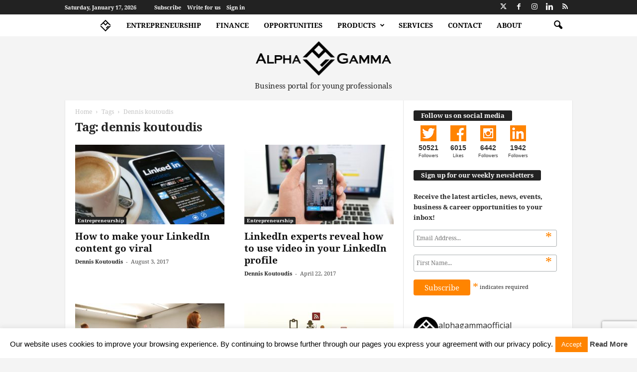

--- FILE ---
content_type: text/html; charset=UTF-8
request_url: https://www.alphagamma.eu/tag/dennis-koutoudis/
body_size: 37575
content:
<!doctype html >
<!--[if IE 8]>    <html class="ie8" lang="en-GB"> <![endif]-->
<!--[if IE 9]>    <html class="ie9" lang="en-GB"> <![endif]-->
<!--[if gt IE 8]><!--> <html lang="en-GB"> <!--<![endif]-->
<head>
    <title>dennis koutoudis Archives | AlphaGamma</title>
    <meta charset="UTF-8" />
    <meta name="viewport" content="width=device-width, initial-scale=1.0">
    <link rel="pingback" href="https://www.alphagamma.eu/xmlrpc.php" />
    <meta name='robots' content='noindex, follow' />
<!-- Google Tag Manager -->
<script>(function(w,d,s,l,i){w[l]=w[l]||[];w[l].push({'gtm.start':
new Date().getTime(),event:'gtm.js'});var f=d.getElementsByTagName(s)[0],
j=d.createElement(s),dl=l!='dataLayer'?'&l='+l:'';j.async=true;j.src=
'https://www.googletagmanager.com/gtm.js?id='+i+dl;f.parentNode.insertBefore(j,f);
})(window,document,'script','dataLayer','GTM-NZF4PK');</script>
<!-- End Google Tag Manager -->
	<!-- This site is optimized with the Yoast SEO plugin v23.4 - https://yoast.com/wordpress/plugins/seo/ -->
	<meta property="og:locale" content="en_GB" />
	<meta property="og:type" content="article" />
	<meta property="og:title" content="dennis koutoudis Archives | AlphaGamma" />
	<meta property="og:url" content="https://www.alphagamma.eu/tag/dennis-koutoudis/" />
	<meta property="og:site_name" content="AlphaGamma" />
	<meta property="og:image" content="https://agcdn-1d97e.kxcdn.com/wp-content/uploads/2023/05/AlphaGamma_background.png" />
	<meta property="og:image:width" content="1584" />
	<meta property="og:image:height" content="396" />
	<meta property="og:image:type" content="image/png" />
	<meta name="twitter:card" content="summary_large_image" />
	<meta name="twitter:site" content="@AlphaGammaHQ" />
	<script type="application/ld+json" class="yoast-schema-graph">{"@context":"https://schema.org","@graph":[{"@type":"CollectionPage","@id":"https://www.alphagamma.eu/tag/dennis-koutoudis/","url":"https://www.alphagamma.eu/tag/dennis-koutoudis/","name":"dennis koutoudis Archives | AlphaGamma","isPartOf":{"@id":"https://www.alphagamma.eu/#website"},"primaryImageOfPage":{"@id":"https://www.alphagamma.eu/tag/dennis-koutoudis/#primaryimage"},"image":{"@id":"https://www.alphagamma.eu/tag/dennis-koutoudis/#primaryimage"},"thumbnailUrl":"https://agcdn-1d97e.kxcdn.com/wp-content/uploads/2017/08/alphagamma-how-to-make-your-linkedIn-content-go-viral-entrepreneurship.jpg","breadcrumb":{"@id":"https://www.alphagamma.eu/tag/dennis-koutoudis/#breadcrumb"},"inLanguage":"en-GB"},{"@type":"ImageObject","inLanguage":"en-GB","@id":"https://www.alphagamma.eu/tag/dennis-koutoudis/#primaryimage","url":"https://agcdn-1d97e.kxcdn.com/wp-content/uploads/2017/08/alphagamma-how-to-make-your-linkedIn-content-go-viral-entrepreneurship.jpg","contentUrl":"https://agcdn-1d97e.kxcdn.com/wp-content/uploads/2017/08/alphagamma-how-to-make-your-linkedIn-content-go-viral-entrepreneurship.jpg","width":1940,"height":900,"caption":"alphagamma how to make your linkedIn content go viral entrepreneurship"},{"@type":"BreadcrumbList","@id":"https://www.alphagamma.eu/tag/dennis-koutoudis/#breadcrumb","itemListElement":[{"@type":"ListItem","position":1,"name":"Home","item":"https://www.alphagamma.eu/"},{"@type":"ListItem","position":2,"name":"dennis koutoudis"}]},{"@type":"WebSite","@id":"https://www.alphagamma.eu/#website","url":"https://www.alphagamma.eu/","name":"AlphaGamma","description":"| Business portal for young professionals","publisher":{"@id":"https://www.alphagamma.eu/#organization"},"potentialAction":[{"@type":"SearchAction","target":{"@type":"EntryPoint","urlTemplate":"https://www.alphagamma.eu/?s={search_term_string}"},"query-input":{"@type":"PropertyValueSpecification","valueRequired":true,"valueName":"search_term_string"}}],"inLanguage":"en-GB"},{"@type":"Organization","@id":"https://www.alphagamma.eu/#organization","name":"AlphaGamma","url":"https://www.alphagamma.eu/","logo":{"@type":"ImageObject","inLanguage":"en-GB","@id":"https://www.alphagamma.eu/#/schema/logo/image/","url":"https://agcdn-1d97e.kxcdn.com/wp-content/uploads/2023/05/AlphaGamma_background.png","contentUrl":"https://agcdn-1d97e.kxcdn.com/wp-content/uploads/2023/05/AlphaGamma_background.png","width":1584,"height":396,"caption":"AlphaGamma"},"image":{"@id":"https://www.alphagamma.eu/#/schema/logo/image/"},"sameAs":["https://www.facebook.com/alphagammaofficial","https://x.com/AlphaGammaHQ","https://www.instagram.com/alphagammaofficial/","https://www.linkedin.com/company/4823952"]}]}</script>
	<!-- / Yoast SEO plugin. -->


<link rel='dns-prefetch' href='//static.addtoany.com' />
<link rel='dns-prefetch' href='//fonts.googleapis.com' />
<script type="text/javascript">
/* <![CDATA[ */
window._wpemojiSettings = {"baseUrl":"https:\/\/s.w.org\/images\/core\/emoji\/15.0.3\/72x72\/","ext":".png","svgUrl":"https:\/\/s.w.org\/images\/core\/emoji\/15.0.3\/svg\/","svgExt":".svg","source":{"concatemoji":"https:\/\/agcdn-1d97e.kxcdn.com\/wp-includes\/js\/wp-emoji-release.min.js?ver=6.6.2"}};
/*! This file is auto-generated */
!function(i,n){var o,s,e;function c(e){try{var t={supportTests:e,timestamp:(new Date).valueOf()};sessionStorage.setItem(o,JSON.stringify(t))}catch(e){}}function p(e,t,n){e.clearRect(0,0,e.canvas.width,e.canvas.height),e.fillText(t,0,0);var t=new Uint32Array(e.getImageData(0,0,e.canvas.width,e.canvas.height).data),r=(e.clearRect(0,0,e.canvas.width,e.canvas.height),e.fillText(n,0,0),new Uint32Array(e.getImageData(0,0,e.canvas.width,e.canvas.height).data));return t.every(function(e,t){return e===r[t]})}function u(e,t,n){switch(t){case"flag":return n(e,"\ud83c\udff3\ufe0f\u200d\u26a7\ufe0f","\ud83c\udff3\ufe0f\u200b\u26a7\ufe0f")?!1:!n(e,"\ud83c\uddfa\ud83c\uddf3","\ud83c\uddfa\u200b\ud83c\uddf3")&&!n(e,"\ud83c\udff4\udb40\udc67\udb40\udc62\udb40\udc65\udb40\udc6e\udb40\udc67\udb40\udc7f","\ud83c\udff4\u200b\udb40\udc67\u200b\udb40\udc62\u200b\udb40\udc65\u200b\udb40\udc6e\u200b\udb40\udc67\u200b\udb40\udc7f");case"emoji":return!n(e,"\ud83d\udc26\u200d\u2b1b","\ud83d\udc26\u200b\u2b1b")}return!1}function f(e,t,n){var r="undefined"!=typeof WorkerGlobalScope&&self instanceof WorkerGlobalScope?new OffscreenCanvas(300,150):i.createElement("canvas"),a=r.getContext("2d",{willReadFrequently:!0}),o=(a.textBaseline="top",a.font="600 32px Arial",{});return e.forEach(function(e){o[e]=t(a,e,n)}),o}function t(e){var t=i.createElement("script");t.src=e,t.defer=!0,i.head.appendChild(t)}"undefined"!=typeof Promise&&(o="wpEmojiSettingsSupports",s=["flag","emoji"],n.supports={everything:!0,everythingExceptFlag:!0},e=new Promise(function(e){i.addEventListener("DOMContentLoaded",e,{once:!0})}),new Promise(function(t){var n=function(){try{var e=JSON.parse(sessionStorage.getItem(o));if("object"==typeof e&&"number"==typeof e.timestamp&&(new Date).valueOf()<e.timestamp+604800&&"object"==typeof e.supportTests)return e.supportTests}catch(e){}return null}();if(!n){if("undefined"!=typeof Worker&&"undefined"!=typeof OffscreenCanvas&&"undefined"!=typeof URL&&URL.createObjectURL&&"undefined"!=typeof Blob)try{var e="postMessage("+f.toString()+"("+[JSON.stringify(s),u.toString(),p.toString()].join(",")+"));",r=new Blob([e],{type:"text/javascript"}),a=new Worker(URL.createObjectURL(r),{name:"wpTestEmojiSupports"});return void(a.onmessage=function(e){c(n=e.data),a.terminate(),t(n)})}catch(e){}c(n=f(s,u,p))}t(n)}).then(function(e){for(var t in e)n.supports[t]=e[t],n.supports.everything=n.supports.everything&&n.supports[t],"flag"!==t&&(n.supports.everythingExceptFlag=n.supports.everythingExceptFlag&&n.supports[t]);n.supports.everythingExceptFlag=n.supports.everythingExceptFlag&&!n.supports.flag,n.DOMReady=!1,n.readyCallback=function(){n.DOMReady=!0}}).then(function(){return e}).then(function(){var e;n.supports.everything||(n.readyCallback(),(e=n.source||{}).concatemoji?t(e.concatemoji):e.wpemoji&&e.twemoji&&(t(e.twemoji),t(e.wpemoji)))}))}((window,document),window._wpemojiSettings);
/* ]]> */
</script>
<link rel='stylesheet' id='sbi_styles-css' href='https://agcdn-1d97e.kxcdn.com/wp-content/plugins/instagram-feed/css/sbi-styles.min.css?ver=6.5.0' type='text/css' media='all' />
<style id='wp-emoji-styles-inline-css' type='text/css'>

	img.wp-smiley, img.emoji {
		display: inline !important;
		border: none !important;
		box-shadow: none !important;
		height: 1em !important;
		width: 1em !important;
		margin: 0 0.07em !important;
		vertical-align: -0.1em !important;
		background: none !important;
		padding: 0 !important;
	}
</style>
<style id='classic-theme-styles-inline-css' type='text/css'>
/*! This file is auto-generated */
.wp-block-button__link{color:#fff;background-color:#32373c;border-radius:9999px;box-shadow:none;text-decoration:none;padding:calc(.667em + 2px) calc(1.333em + 2px);font-size:1.125em}.wp-block-file__button{background:#32373c;color:#fff;text-decoration:none}
</style>
<style id='global-styles-inline-css' type='text/css'>
:root{--wp--preset--aspect-ratio--square: 1;--wp--preset--aspect-ratio--4-3: 4/3;--wp--preset--aspect-ratio--3-4: 3/4;--wp--preset--aspect-ratio--3-2: 3/2;--wp--preset--aspect-ratio--2-3: 2/3;--wp--preset--aspect-ratio--16-9: 16/9;--wp--preset--aspect-ratio--9-16: 9/16;--wp--preset--color--black: #000000;--wp--preset--color--cyan-bluish-gray: #abb8c3;--wp--preset--color--white: #ffffff;--wp--preset--color--pale-pink: #f78da7;--wp--preset--color--vivid-red: #cf2e2e;--wp--preset--color--luminous-vivid-orange: #ff6900;--wp--preset--color--luminous-vivid-amber: #fcb900;--wp--preset--color--light-green-cyan: #7bdcb5;--wp--preset--color--vivid-green-cyan: #00d084;--wp--preset--color--pale-cyan-blue: #8ed1fc;--wp--preset--color--vivid-cyan-blue: #0693e3;--wp--preset--color--vivid-purple: #9b51e0;--wp--preset--gradient--vivid-cyan-blue-to-vivid-purple: linear-gradient(135deg,rgba(6,147,227,1) 0%,rgb(155,81,224) 100%);--wp--preset--gradient--light-green-cyan-to-vivid-green-cyan: linear-gradient(135deg,rgb(122,220,180) 0%,rgb(0,208,130) 100%);--wp--preset--gradient--luminous-vivid-amber-to-luminous-vivid-orange: linear-gradient(135deg,rgba(252,185,0,1) 0%,rgba(255,105,0,1) 100%);--wp--preset--gradient--luminous-vivid-orange-to-vivid-red: linear-gradient(135deg,rgba(255,105,0,1) 0%,rgb(207,46,46) 100%);--wp--preset--gradient--very-light-gray-to-cyan-bluish-gray: linear-gradient(135deg,rgb(238,238,238) 0%,rgb(169,184,195) 100%);--wp--preset--gradient--cool-to-warm-spectrum: linear-gradient(135deg,rgb(74,234,220) 0%,rgb(151,120,209) 20%,rgb(207,42,186) 40%,rgb(238,44,130) 60%,rgb(251,105,98) 80%,rgb(254,248,76) 100%);--wp--preset--gradient--blush-light-purple: linear-gradient(135deg,rgb(255,206,236) 0%,rgb(152,150,240) 100%);--wp--preset--gradient--blush-bordeaux: linear-gradient(135deg,rgb(254,205,165) 0%,rgb(254,45,45) 50%,rgb(107,0,62) 100%);--wp--preset--gradient--luminous-dusk: linear-gradient(135deg,rgb(255,203,112) 0%,rgb(199,81,192) 50%,rgb(65,88,208) 100%);--wp--preset--gradient--pale-ocean: linear-gradient(135deg,rgb(255,245,203) 0%,rgb(182,227,212) 50%,rgb(51,167,181) 100%);--wp--preset--gradient--electric-grass: linear-gradient(135deg,rgb(202,248,128) 0%,rgb(113,206,126) 100%);--wp--preset--gradient--midnight: linear-gradient(135deg,rgb(2,3,129) 0%,rgb(40,116,252) 100%);--wp--preset--font-size--small: 10px;--wp--preset--font-size--medium: 20px;--wp--preset--font-size--large: 30px;--wp--preset--font-size--x-large: 42px;--wp--preset--font-size--regular: 14px;--wp--preset--font-size--larger: 48px;--wp--preset--spacing--20: 0.44rem;--wp--preset--spacing--30: 0.67rem;--wp--preset--spacing--40: 1rem;--wp--preset--spacing--50: 1.5rem;--wp--preset--spacing--60: 2.25rem;--wp--preset--spacing--70: 3.38rem;--wp--preset--spacing--80: 5.06rem;--wp--preset--shadow--natural: 6px 6px 9px rgba(0, 0, 0, 0.2);--wp--preset--shadow--deep: 12px 12px 50px rgba(0, 0, 0, 0.4);--wp--preset--shadow--sharp: 6px 6px 0px rgba(0, 0, 0, 0.2);--wp--preset--shadow--outlined: 6px 6px 0px -3px rgba(255, 255, 255, 1), 6px 6px rgba(0, 0, 0, 1);--wp--preset--shadow--crisp: 6px 6px 0px rgba(0, 0, 0, 1);}:where(.is-layout-flex){gap: 0.5em;}:where(.is-layout-grid){gap: 0.5em;}body .is-layout-flex{display: flex;}.is-layout-flex{flex-wrap: wrap;align-items: center;}.is-layout-flex > :is(*, div){margin: 0;}body .is-layout-grid{display: grid;}.is-layout-grid > :is(*, div){margin: 0;}:where(.wp-block-columns.is-layout-flex){gap: 2em;}:where(.wp-block-columns.is-layout-grid){gap: 2em;}:where(.wp-block-post-template.is-layout-flex){gap: 1.25em;}:where(.wp-block-post-template.is-layout-grid){gap: 1.25em;}.has-black-color{color: var(--wp--preset--color--black) !important;}.has-cyan-bluish-gray-color{color: var(--wp--preset--color--cyan-bluish-gray) !important;}.has-white-color{color: var(--wp--preset--color--white) !important;}.has-pale-pink-color{color: var(--wp--preset--color--pale-pink) !important;}.has-vivid-red-color{color: var(--wp--preset--color--vivid-red) !important;}.has-luminous-vivid-orange-color{color: var(--wp--preset--color--luminous-vivid-orange) !important;}.has-luminous-vivid-amber-color{color: var(--wp--preset--color--luminous-vivid-amber) !important;}.has-light-green-cyan-color{color: var(--wp--preset--color--light-green-cyan) !important;}.has-vivid-green-cyan-color{color: var(--wp--preset--color--vivid-green-cyan) !important;}.has-pale-cyan-blue-color{color: var(--wp--preset--color--pale-cyan-blue) !important;}.has-vivid-cyan-blue-color{color: var(--wp--preset--color--vivid-cyan-blue) !important;}.has-vivid-purple-color{color: var(--wp--preset--color--vivid-purple) !important;}.has-black-background-color{background-color: var(--wp--preset--color--black) !important;}.has-cyan-bluish-gray-background-color{background-color: var(--wp--preset--color--cyan-bluish-gray) !important;}.has-white-background-color{background-color: var(--wp--preset--color--white) !important;}.has-pale-pink-background-color{background-color: var(--wp--preset--color--pale-pink) !important;}.has-vivid-red-background-color{background-color: var(--wp--preset--color--vivid-red) !important;}.has-luminous-vivid-orange-background-color{background-color: var(--wp--preset--color--luminous-vivid-orange) !important;}.has-luminous-vivid-amber-background-color{background-color: var(--wp--preset--color--luminous-vivid-amber) !important;}.has-light-green-cyan-background-color{background-color: var(--wp--preset--color--light-green-cyan) !important;}.has-vivid-green-cyan-background-color{background-color: var(--wp--preset--color--vivid-green-cyan) !important;}.has-pale-cyan-blue-background-color{background-color: var(--wp--preset--color--pale-cyan-blue) !important;}.has-vivid-cyan-blue-background-color{background-color: var(--wp--preset--color--vivid-cyan-blue) !important;}.has-vivid-purple-background-color{background-color: var(--wp--preset--color--vivid-purple) !important;}.has-black-border-color{border-color: var(--wp--preset--color--black) !important;}.has-cyan-bluish-gray-border-color{border-color: var(--wp--preset--color--cyan-bluish-gray) !important;}.has-white-border-color{border-color: var(--wp--preset--color--white) !important;}.has-pale-pink-border-color{border-color: var(--wp--preset--color--pale-pink) !important;}.has-vivid-red-border-color{border-color: var(--wp--preset--color--vivid-red) !important;}.has-luminous-vivid-orange-border-color{border-color: var(--wp--preset--color--luminous-vivid-orange) !important;}.has-luminous-vivid-amber-border-color{border-color: var(--wp--preset--color--luminous-vivid-amber) !important;}.has-light-green-cyan-border-color{border-color: var(--wp--preset--color--light-green-cyan) !important;}.has-vivid-green-cyan-border-color{border-color: var(--wp--preset--color--vivid-green-cyan) !important;}.has-pale-cyan-blue-border-color{border-color: var(--wp--preset--color--pale-cyan-blue) !important;}.has-vivid-cyan-blue-border-color{border-color: var(--wp--preset--color--vivid-cyan-blue) !important;}.has-vivid-purple-border-color{border-color: var(--wp--preset--color--vivid-purple) !important;}.has-vivid-cyan-blue-to-vivid-purple-gradient-background{background: var(--wp--preset--gradient--vivid-cyan-blue-to-vivid-purple) !important;}.has-light-green-cyan-to-vivid-green-cyan-gradient-background{background: var(--wp--preset--gradient--light-green-cyan-to-vivid-green-cyan) !important;}.has-luminous-vivid-amber-to-luminous-vivid-orange-gradient-background{background: var(--wp--preset--gradient--luminous-vivid-amber-to-luminous-vivid-orange) !important;}.has-luminous-vivid-orange-to-vivid-red-gradient-background{background: var(--wp--preset--gradient--luminous-vivid-orange-to-vivid-red) !important;}.has-very-light-gray-to-cyan-bluish-gray-gradient-background{background: var(--wp--preset--gradient--very-light-gray-to-cyan-bluish-gray) !important;}.has-cool-to-warm-spectrum-gradient-background{background: var(--wp--preset--gradient--cool-to-warm-spectrum) !important;}.has-blush-light-purple-gradient-background{background: var(--wp--preset--gradient--blush-light-purple) !important;}.has-blush-bordeaux-gradient-background{background: var(--wp--preset--gradient--blush-bordeaux) !important;}.has-luminous-dusk-gradient-background{background: var(--wp--preset--gradient--luminous-dusk) !important;}.has-pale-ocean-gradient-background{background: var(--wp--preset--gradient--pale-ocean) !important;}.has-electric-grass-gradient-background{background: var(--wp--preset--gradient--electric-grass) !important;}.has-midnight-gradient-background{background: var(--wp--preset--gradient--midnight) !important;}.has-small-font-size{font-size: var(--wp--preset--font-size--small) !important;}.has-medium-font-size{font-size: var(--wp--preset--font-size--medium) !important;}.has-large-font-size{font-size: var(--wp--preset--font-size--large) !important;}.has-x-large-font-size{font-size: var(--wp--preset--font-size--x-large) !important;}
:where(.wp-block-post-template.is-layout-flex){gap: 1.25em;}:where(.wp-block-post-template.is-layout-grid){gap: 1.25em;}
:where(.wp-block-columns.is-layout-flex){gap: 2em;}:where(.wp-block-columns.is-layout-grid){gap: 2em;}
:root :where(.wp-block-pullquote){font-size: 1.5em;line-height: 1.6;}
</style>
<link rel='stylesheet' id='easy_author_image-css' href='https://agcdn-1d97e.kxcdn.com/wp-content/plugins/cit-author-image/css/easy-author-image.css?ver=6.6.2' type='text/css' media='all' />
<link rel='stylesheet' id='contact-form-7-css' href='https://agcdn-1d97e.kxcdn.com/wp-content/plugins/contact-form-7/includes/css/styles.css?ver=5.9.8' type='text/css' media='all' />
<link rel='stylesheet' id='cookie-law-info-css' href='https://agcdn-1d97e.kxcdn.com/wp-content/plugins/cookie-law-info/legacy/public/css/cookie-law-info-public.css?ver=3.2.6' type='text/css' media='all' />
<link rel='stylesheet' id='cookie-law-info-gdpr-css' href='https://agcdn-1d97e.kxcdn.com/wp-content/plugins/cookie-law-info/legacy/public/css/cookie-law-info-gdpr.css?ver=3.2.6' type='text/css' media='all' />
<link rel='stylesheet' id='tm_clicktotweet-css' href='https://agcdn-1d97e.kxcdn.com/wp-content/plugins/click-to-tweet-by-todaymade/assets/css/styles.css?ver=6.6.2' type='text/css' media='all' />
<link rel='stylesheet' id='mc4wp-form-basic-css' href='https://agcdn-1d97e.kxcdn.com/wp-content/plugins/mailchimp-for-wp/assets/css/form-basic.css?ver=4.9.16' type='text/css' media='all' />
<link rel='stylesheet' id='alphagamma-social-count-plus-css' href='https://agcdn-1d97e.kxcdn.com/wp-content/plugins/alphagamma-social-count-plus/assets/css/custom.css?ver=1.1.2' type='text/css' media='all' />
<link crossorigin="anonymous" rel='stylesheet' id='google-fonts-style-css' href='https://fonts.googleapis.com/css?family=Noto+Serif%3A400%7CRoboto%3A400%7COpen+Sans%3A400%2C600%2C700%7CRoboto+Condensed%3A400%2C500%2C700&#038;display=swap&#038;ver=5.4.3' type='text/css' media='all' />
<link rel='stylesheet' id='td-theme-css' href='https://agcdn-1d97e.kxcdn.com/wp-content/themes/Newsmag/style.css?ver=5.4.3' type='text/css' media='all' />
<style id='td-theme-inline-css' type='text/css'>
    
        /* custom css - generated by TagDiv Composer */
        @media (max-width: 767px) {
            .td-header-desktop-wrap {
                display: none;
            }
        }
        @media (min-width: 767px) {
            .td-header-mobile-wrap {
                display: none;
            }
        }
    
	
</style>
<link rel='stylesheet' id='td-theme-demo-style-css' href='https://agcdn-1d97e.kxcdn.com/wp-content/plugins/td-composer/legacy/Newsmag/includes/demos/tech/demo_style.css?ver=5.4.3' type='text/css' media='all' />
<link rel='stylesheet' id='td-theme-child-css' href='https://agcdn-1d97e.kxcdn.com/wp-content/plugins/alphagamma-custom//css/style.css?ver=5.4.3' type='text/css' media='all' />
<link rel='stylesheet' id='addtoany-css' href='https://agcdn-1d97e.kxcdn.com/wp-content/plugins/add-to-any/addtoany.min.css?ver=1.16' type='text/css' media='all' />
<link rel='stylesheet' id='elementor-frontend-css' href='https://agcdn-1d97e.kxcdn.com/wp-content/plugins/elementor/assets/css/frontend.min.css?ver=3.25.10' type='text/css' media='all' />
<link rel='stylesheet' id='eael-general-css' href='https://agcdn-1d97e.kxcdn.com/wp-content/plugins/essential-addons-for-elementor-lite/assets/front-end/css/view/general.min.css?ver=6.0.11' type='text/css' media='all' />
<link rel='stylesheet' id='js_composer_front-css' href='https://agcdn-1d97e.kxcdn.com/wp-content/plugins/js_composer/assets/css/js_composer.min.css?ver=6.4.2' type='text/css' media='all' />
<link rel='stylesheet' id='td-legacy-framework-front-style-css' href='https://agcdn-1d97e.kxcdn.com/wp-content/plugins/td-composer/legacy/Newsmag/assets/css/td_legacy_main.css?ver=e5fcc38395b0030bac3ad179898970d6' type='text/css' media='all' />
<script type="text/javascript" id="addtoany-core-js-before">
/* <![CDATA[ */
window.a2a_config=window.a2a_config||{};a2a_config.callbacks=[];a2a_config.overlays=[];a2a_config.templates={};a2a_localize = {
	Share: "Share",
	Save: "Save",
	Subscribe: "Subscribe",
	Email: "Email",
	Bookmark: "Bookmark",
	ShowAll: "Show All",
	ShowLess: "Show less",
	FindServices: "Find service(s)",
	FindAnyServiceToAddTo: "Instantly find any service to add to",
	PoweredBy: "Powered by",
	ShareViaEmail: "Share via email",
	SubscribeViaEmail: "Subscribe via email",
	BookmarkInYourBrowser: "Bookmark in your browser",
	BookmarkInstructions: "Press Ctrl+D or \u2318+D to bookmark this page",
	AddToYourFavorites: "Add to your favourites",
	SendFromWebOrProgram: "Send from any email address or email program",
	EmailProgram: "Email program",
	More: "More&#8230;",
	ThanksForSharing: "Thanks for sharing!",
	ThanksForFollowing: "Thanks for following!"
};
/* ]]> */
</script>
<script type="text/javascript" defer src="https://static.addtoany.com/menu/page.js" id="addtoany-core-js"></script>
<script type="text/javascript" src="https://agcdn-1d97e.kxcdn.com/wp-includes/js/jquery/jquery.min.js?ver=3.7.1" id="jquery-core-js"></script>
<script type="text/javascript" src="https://agcdn-1d97e.kxcdn.com/wp-includes/js/jquery/jquery-migrate.min.js?ver=3.4.1" id="jquery-migrate-js"></script>
<script type="text/javascript" defer src="https://agcdn-1d97e.kxcdn.com/wp-content/plugins/add-to-any/addtoany.min.js?ver=1.1" id="addtoany-jquery-js"></script>
<script type="text/javascript" id="cookie-law-info-js-extra">
/* <![CDATA[ */
var Cli_Data = {"nn_cookie_ids":[],"cookielist":[],"non_necessary_cookies":[],"ccpaEnabled":"","ccpaRegionBased":"","ccpaBarEnabled":"","strictlyEnabled":["necessary","obligatoire"],"ccpaType":"gdpr","js_blocking":"","custom_integration":"","triggerDomRefresh":"","secure_cookies":""};
var cli_cookiebar_settings = {"animate_speed_hide":"500","animate_speed_show":"500","background":"#fff","border":"#ff8400","border_on":"","button_1_button_colour":"#ff8400","button_1_button_hover":"#cc6a00","button_1_link_colour":"#fff","button_1_as_button":"1","button_1_new_win":"1","button_2_button_colour":"#333","button_2_button_hover":"#292929","button_2_link_colour":"#444","button_2_as_button":"","button_2_hidebar":"","button_3_button_colour":"#dedfe0","button_3_button_hover":"#b2b2b3","button_3_link_colour":"#333333","button_3_as_button":"1","button_3_new_win":"","button_4_button_colour":"#dedfe0","button_4_button_hover":"#b2b2b3","button_4_link_colour":"#333333","button_4_as_button":"1","button_7_button_colour":"#61a229","button_7_button_hover":"#4e8221","button_7_link_colour":"#fff","button_7_as_button":"1","button_7_new_win":"","font_family":"inherit","header_fix":"","notify_animate_hide":"1","notify_animate_show":"","notify_div_id":"#cookie-law-info-bar","notify_position_horizontal":"right","notify_position_vertical":"bottom","scroll_close":"","scroll_close_reload":"","accept_close_reload":"","reject_close_reload":"","showagain_tab":"","showagain_background":"#fff","showagain_border":"#000","showagain_div_id":"#cookie-law-info-again","showagain_x_position":"100px","text":"#000","show_once_yn":"","show_once":"10000","logging_on":"","as_popup":"","popup_overlay":"1","bar_heading_text":"","cookie_bar_as":"banner","popup_showagain_position":"bottom-right","widget_position":"left"};
var log_object = {"ajax_url":"https:\/\/www.alphagamma.eu\/wp-admin\/admin-ajax.php"};
/* ]]> */
</script>
<script type="text/javascript" src="https://agcdn-1d97e.kxcdn.com/wp-content/plugins/cookie-law-info/legacy/public/js/cookie-law-info-public.js?ver=3.2.6" id="cookie-law-info-js"></script>
<link rel="https://api.w.org/" href="https://www.alphagamma.eu/wp-json/" /><link rel="alternate" title="JSON" type="application/json" href="https://www.alphagamma.eu/wp-json/wp/v2/tags/545" /><link rel="apple-touch-icon-precomposed" sizes="76x76" href="//agcdn-1d97e.kxcdn.com/apple-touch-icon-76x76-precomposed.png"><link rel="apple-touch-icon-precomposed" sizes="114x114" href="//agcdn-1d97e.kxcdn.com/apple-touch-icon-114x114-precomposed.png"><link rel="apple-touch-icon-precomposed" sizes="120x120" href="//agcdn-1d97e.kxcdn.com/apple-touch-icon-120x120-precomposed.png"><link rel="apple-touch-icon-precomposed" sizes="144x144" href="//agcdn-1d97e.kxcdn.com/apple-touch-icon-144x144-precomposed.png"><link rel="apple-touch-icon-precomposed" sizes="152x152" href="//agcdn-1d97e.kxcdn.com/apple-touch-icon-152x152-precomposed.png"><link rel="manifest" href="//agcdn-1d97e.kxcdn.com/manifest.json"><link rel="mask-icon" href="//agcdn-1d97e.kxcdn.com/safari-pinned-tab.svg" color="#000000"><link rel="shortcut icon" href="/favicon.ico"><meta name="msapplication-TileColor" content="#da532c"><meta name="msapplication-TileImage" content="//agcdn-1d97e.kxcdn.com/mstile-144x144.png"><meta name="theme-color" content="#ffffff"><meta name="generator" content="Elementor 3.25.10; features: e_font_icon_svg, additional_custom_breakpoints, e_optimized_control_loading, e_element_cache; settings: css_print_method-external, google_font-enabled, font_display-swap">
			<style>
				.e-con.e-parent:nth-of-type(n+4):not(.e-lazyloaded):not(.e-no-lazyload),
				.e-con.e-parent:nth-of-type(n+4):not(.e-lazyloaded):not(.e-no-lazyload) * {
					background-image: none !important;
				}
				@media screen and (max-height: 1024px) {
					.e-con.e-parent:nth-of-type(n+3):not(.e-lazyloaded):not(.e-no-lazyload),
					.e-con.e-parent:nth-of-type(n+3):not(.e-lazyloaded):not(.e-no-lazyload) * {
						background-image: none !important;
					}
				}
				@media screen and (max-height: 640px) {
					.e-con.e-parent:nth-of-type(n+2):not(.e-lazyloaded):not(.e-no-lazyload),
					.e-con.e-parent:nth-of-type(n+2):not(.e-lazyloaded):not(.e-no-lazyload) * {
						background-image: none !important;
					}
				}
			</style>
			<meta name="generator" content="Powered by WPBakery Page Builder - drag and drop page builder for WordPress."/>
<!-- There is no amphtml version available for this URL. -->
<!-- JS generated by theme -->

<script type="text/javascript" id="td-generated-header-js">
    
    

	    var tdBlocksArray = []; //here we store all the items for the current page

	    // td_block class - each ajax block uses a object of this class for requests
	    function tdBlock() {
		    this.id = '';
		    this.block_type = 1; //block type id (1-234 etc)
		    this.atts = '';
		    this.td_column_number = '';
		    this.td_current_page = 1; //
		    this.post_count = 0; //from wp
		    this.found_posts = 0; //from wp
		    this.max_num_pages = 0; //from wp
		    this.td_filter_value = ''; //current live filter value
		    this.is_ajax_running = false;
		    this.td_user_action = ''; // load more or infinite loader (used by the animation)
		    this.header_color = '';
		    this.ajax_pagination_infinite_stop = ''; //show load more at page x
	    }

        // td_js_generator - mini detector
        ( function () {
            var htmlTag = document.getElementsByTagName("html")[0];

	        if ( navigator.userAgent.indexOf("MSIE 10.0") > -1 ) {
                htmlTag.className += ' ie10';
            }

            if ( !!navigator.userAgent.match(/Trident.*rv\:11\./) ) {
                htmlTag.className += ' ie11';
            }

	        if ( navigator.userAgent.indexOf("Edge") > -1 ) {
                htmlTag.className += ' ieEdge';
            }

            if ( /(iPad|iPhone|iPod)/g.test(navigator.userAgent) ) {
                htmlTag.className += ' td-md-is-ios';
            }

            var user_agent = navigator.userAgent.toLowerCase();
            if ( user_agent.indexOf("android") > -1 ) {
                htmlTag.className += ' td-md-is-android';
            }

            if ( -1 !== navigator.userAgent.indexOf('Mac OS X')  ) {
                htmlTag.className += ' td-md-is-os-x';
            }

            if ( /chrom(e|ium)/.test(navigator.userAgent.toLowerCase()) ) {
               htmlTag.className += ' td-md-is-chrome';
            }

            if ( -1 !== navigator.userAgent.indexOf('Firefox') ) {
                htmlTag.className += ' td-md-is-firefox';
            }

            if ( -1 !== navigator.userAgent.indexOf('Safari') && -1 === navigator.userAgent.indexOf('Chrome') ) {
                htmlTag.className += ' td-md-is-safari';
            }

            if( -1 !== navigator.userAgent.indexOf('IEMobile') ){
                htmlTag.className += ' td-md-is-iemobile';
            }

        })();

        var tdLocalCache = {};

        ( function () {
            "use strict";

            tdLocalCache = {
                data: {},
                remove: function (resource_id) {
                    delete tdLocalCache.data[resource_id];
                },
                exist: function (resource_id) {
                    return tdLocalCache.data.hasOwnProperty(resource_id) && tdLocalCache.data[resource_id] !== null;
                },
                get: function (resource_id) {
                    return tdLocalCache.data[resource_id];
                },
                set: function (resource_id, cachedData) {
                    tdLocalCache.remove(resource_id);
                    tdLocalCache.data[resource_id] = cachedData;
                }
            };
        })();

    
    
var tds_login_sing_in_widget="show";
var td_viewport_interval_list=[{"limitBottom":767,"sidebarWidth":251},{"limitBottom":1023,"sidebarWidth":339}];
var tdc_is_installed="yes";
var td_ajax_url="https:\/\/www.alphagamma.eu\/wp-admin\/admin-ajax.php?td_theme_name=Newsmag&v=5.4.3";
var td_get_template_directory_uri="https:\/\/www.alphagamma.eu\/wp-content\/plugins\/td-composer\/legacy\/common";
var tds_snap_menu="smart_snap_always";
var tds_logo_on_sticky="";
var tds_header_style="ag-header-style-1";
var td_please_wait="Please wait...";
var td_email_user_pass_incorrect="User or password incorrect!";
var td_email_user_incorrect="Email or username incorrect!";
var td_email_incorrect="Email incorrect!";
var td_user_incorrect="Username incorrect!";
var td_email_user_empty="Email or username empty!";
var td_pass_empty="Pass empty!";
var td_pass_pattern_incorrect="Invalid Pass Pattern!";
var td_retype_pass_incorrect="Retyped Pass incorrect!";
var tds_more_articles_on_post_enable="";
var tds_more_articles_on_post_time_to_wait="";
var tds_more_articles_on_post_pages_distance_from_top=0;
var tds_captcha="";
var tds_theme_color_site_wide="#ff8400";
var tds_smart_sidebar="enabled";
var tdThemeName="Newsmag";
var tdThemeNameWl="Newsmag";
var td_magnific_popup_translation_tPrev="Previous (Left arrow key)";
var td_magnific_popup_translation_tNext="Next (Right arrow key)";
var td_magnific_popup_translation_tCounter="%curr% of %total%";
var td_magnific_popup_translation_ajax_tError="The content from %url% could not be loaded.";
var td_magnific_popup_translation_image_tError="The image #%curr% could not be loaded.";
var tdBlockNonce="a15e3c5536";
var tdMobileMenu="enabled";
var tdMobileSearch="enabled";
var tdsDateFormat="l, F j, Y";
var tdDateNamesI18n={"month_names":["January","February","March","April","May","June","July","August","September","October","November","December"],"month_names_short":["Jan","Feb","Mar","Apr","May","Jun","Jul","Aug","Sep","Oct","Nov","Dec"],"day_names":["Sunday","Monday","Tuesday","Wednesday","Thursday","Friday","Saturday"],"day_names_short":["Sun","Mon","Tue","Wed","Thu","Fri","Sat"]};
var td_deploy_mode="deploy";
var td_ad_background_click_link="";
var td_ad_background_click_target="";
</script>


<!-- Header style compiled by theme -->

<style>
/* custom css - generated by TagDiv Composer */
    

body {
	background-color:#f4f4f4;
}
.td-header-border:before,
    .td-trending-now-title,
    .td_block_mega_menu .td_mega_menu_sub_cats .cur-sub-cat,
    .td-post-category:hover,
    .td-header-style-2 .td-header-sp-logo,
    .td-next-prev-wrap a:hover i,
    .page-nav .current,
    .widget_calendar tfoot a:hover,
    .td-footer-container .widget_search .wpb_button:hover,
    .td-scroll-up-visible,
    .dropcap,
    .td-category a,
    input[type="submit"]:hover,
    .td-post-small-box a:hover,
    .td-404-sub-sub-title a:hover,
    .td-rating-bar-wrap div,
    .td_top_authors .td-active .td-author-post-count,
    .td_top_authors .td-active .td-author-comments-count,
    .td_smart_list_3 .td-sml3-top-controls i:hover,
    .td_smart_list_3 .td-sml3-bottom-controls i:hover,
    .td_wrapper_video_playlist .td_video_controls_playlist_wrapper,
    .td-read-more a:hover,
    .td-login-wrap .btn,
    .td_display_err,
    .td-header-style-6 .td-top-menu-full,
    #bbpress-forums button:hover,
    #bbpress-forums .bbp-pagination .current,
    .bbp_widget_login .button:hover,
    .header-search-wrap .td-drop-down-search .btn:hover,
    .td-post-text-content .more-link-wrap:hover a,
    #buddypress div.item-list-tabs ul li > a span,
    #buddypress div.item-list-tabs ul li > a:hover span,
    #buddypress input[type=submit]:hover,
    #buddypress a.button:hover span,
    #buddypress div.item-list-tabs ul li.selected a span,
    #buddypress div.item-list-tabs ul li.current a span,
    #buddypress input[type=submit]:focus,
    .td-grid-style-3 .td-big-grid-post .td-module-thumb a:last-child:before,
    .td-grid-style-4 .td-big-grid-post .td-module-thumb a:last-child:before,
    .td-grid-style-5 .td-big-grid-post .td-module-thumb:after,
    .td_category_template_2 .td-category-siblings .td-category a:hover,
    .td-weather-week:before,
    .td-weather-information:before,
     .td_3D_btn,
    .td_shadow_btn,
    .td_default_btn,
    .td_square_btn, 
    .td_outlined_btn:hover {
        background-color: #ff8400;
    }

    @media (max-width: 767px) {
        .td-category a.td-current-sub-category {
            background-color: #ff8400;
        }
    }

    .woocommerce .onsale,
    .woocommerce .woocommerce a.button:hover,
    .woocommerce-page .woocommerce .button:hover,
    .single-product .product .summary .cart .button:hover,
    .woocommerce .woocommerce .product a.button:hover,
    .woocommerce .product a.button:hover,
    .woocommerce .product #respond input#submit:hover,
    .woocommerce .checkout input#place_order:hover,
    .woocommerce .woocommerce.widget .button:hover,
    .woocommerce .woocommerce-message .button:hover,
    .woocommerce .woocommerce-error .button:hover,
    .woocommerce .woocommerce-info .button:hover,
    .woocommerce.widget .ui-slider .ui-slider-handle,
    .vc_btn-black:hover,
	.wpb_btn-black:hover,
	.item-list-tabs .feed:hover a,
	.td-smart-list-button:hover {
    	background-color: #ff8400;
    }

    .td-header-sp-top-menu .top-header-menu > .current-menu-item > a,
    .td-header-sp-top-menu .top-header-menu > .current-menu-ancestor > a,
    .td-header-sp-top-menu .top-header-menu > .current-category-ancestor > a,
    .td-header-sp-top-menu .top-header-menu > li > a:hover,
    .td-header-sp-top-menu .top-header-menu > .sfHover > a,
    .top-header-menu ul .current-menu-item > a,
    .top-header-menu ul .current-menu-ancestor > a,
    .top-header-menu ul .current-category-ancestor > a,
    .top-header-menu ul li > a:hover,
    .top-header-menu ul .sfHover > a,
    .sf-menu ul .td-menu-item > a:hover,
    .sf-menu ul .sfHover > a,
    .sf-menu ul .current-menu-ancestor > a,
    .sf-menu ul .current-category-ancestor > a,
    .sf-menu ul .current-menu-item > a,
    .td_module_wrap:hover .entry-title a,
    .td_mod_mega_menu:hover .entry-title a,
    .footer-email-wrap a,
    .widget a:hover,
    .td-footer-container .widget_calendar #today,
    .td-category-pulldown-filter a.td-pulldown-category-filter-link:hover,
    .td-load-more-wrap a:hover,
    .td-post-next-prev-content a:hover,
    .td-author-name a:hover,
    .td-author-url a:hover,
    .td_mod_related_posts:hover .entry-title a,
    .td-search-query,
    .header-search-wrap .td-drop-down-search .result-msg a:hover,
    .td_top_authors .td-active .td-authors-name a,
    .post blockquote p,
    .td-post-content blockquote p,
    .page blockquote p,
    .comment-list cite a:hover,
    .comment-list cite:hover,
    .comment-list .comment-reply-link:hover,
    a,
    .white-menu #td-header-menu .sf-menu > li > a:hover,
    .white-menu #td-header-menu .sf-menu > .current-menu-ancestor > a,
    .white-menu #td-header-menu .sf-menu > .current-menu-item > a,
    .td_quote_on_blocks,
    #bbpress-forums .bbp-forum-freshness a:hover,
    #bbpress-forums .bbp-topic-freshness a:hover,
    #bbpress-forums .bbp-forums-list li a:hover,
    #bbpress-forums .bbp-forum-title:hover,
    #bbpress-forums .bbp-topic-permalink:hover,
    #bbpress-forums .bbp-topic-started-by a:hover,
    #bbpress-forums .bbp-topic-started-in a:hover,
    #bbpress-forums .bbp-body .super-sticky li.bbp-topic-title .bbp-topic-permalink,
    #bbpress-forums .bbp-body .sticky li.bbp-topic-title .bbp-topic-permalink,
    #bbpress-forums #subscription-toggle a:hover,
    #bbpress-forums #favorite-toggle a:hover,
    .woocommerce-account .woocommerce-MyAccount-navigation a:hover,
    .widget_display_replies .bbp-author-name,
    .widget_display_topics .bbp-author-name,
    .archive .widget_archive .current,
    .archive .widget_archive .current a,
    .td-subcategory-header .td-category-siblings .td-subcat-dropdown a.td-current-sub-category,
    .td-subcategory-header .td-category-siblings .td-subcat-dropdown a:hover,
    .td-pulldown-filter-display-option:hover,
    .td-pulldown-filter-display-option .td-pulldown-filter-link:hover,
    .td_normal_slide .td-wrapper-pulldown-filter .td-pulldown-filter-list a:hover,
    #buddypress ul.item-list li div.item-title a:hover,
    .td_block_13 .td-pulldown-filter-list a:hover,
    .td_smart_list_8 .td-smart-list-dropdown-wrap .td-smart-list-button:hover,
    .td_smart_list_8 .td-smart-list-dropdown-wrap .td-smart-list-button:hover i,
    .td-sub-footer-container a:hover,
    .td-instagram-user a,
    .td_outlined_btn,
    body .td_block_list_menu li.current-menu-item > a,
    body .td_block_list_menu li.current-menu-ancestor > a,
    body .td_block_list_menu li.current-category-ancestor > a{
        color: #ff8400;
    }

    .td-mega-menu .wpb_content_element li a:hover,
    .td_login_tab_focus {
        color: #ff8400 !important;
    }

    .td-next-prev-wrap a:hover i,
    .page-nav .current,
    .widget_tag_cloud a:hover,
    .post .td_quote_box,
    .page .td_quote_box,
    .td-login-panel-title,
    #bbpress-forums .bbp-pagination .current,
    .td_category_template_2 .td-category-siblings .td-category a:hover,
    .page-template-page-pagebuilder-latest .td-instagram-user,
     .td_outlined_btn {
        border-color: #ff8400;
    }

    .td_wrapper_video_playlist .td_video_currently_playing:after,
    .item-list-tabs .feed:hover {
        border-color: #ff8400 !important;
    }


    
    .td-pb-row [class*="td-pb-span"],
    .td-pb-border-top,
    .page-template-page-title-sidebar-php .td-page-content > .wpb_row:first-child,
    .td-post-sharing,
    .td-post-content,
    .td-post-next-prev,
    .author-box-wrap,
    .td-comments-title-wrap,
    .comment-list,
    .comment-respond,
    .td-post-template-5 header,
    .td-container,
    .wpb_content_element,
    .wpb_column,
    .wpb_row,
    .white-menu .td-header-container .td-header-main-menu,
    .td-post-template-1 .td-post-content,
    .td-post-template-4 .td-post-sharing-top,
    .td-header-style-6 .td-header-header .td-make-full,
    #disqus_thread,
    .page-template-page-pagebuilder-title-php .td-page-content > .wpb_row:first-child,
    .td-footer-container:before {
        border-color: #e6e6e6;
    }
    .td-top-border {
        border-color: #e6e6e6 !important;
    }
    .td-container-border:after,
    .td-next-prev-separator,
    .td-container .td-pb-row .wpb_column:before,
    .td-container-border:before,
    .td-main-content:before,
    .td-main-sidebar:before,
    .td-pb-row .td-pb-span4:nth-of-type(3):after,
    .td-pb-row .td-pb-span4:nth-last-of-type(3):after {
    	background-color: #e6e6e6;
    }
    @media (max-width: 767px) {
    	.white-menu .td-header-main-menu {
      		border-color: #e6e6e6;
      	}
    }



    
    .td-header-top-menu,
    .td-header-wrap .td-top-menu-full {
        background-color: #222222;
    }

    .td-header-style-1 .td-header-top-menu,
    .td-header-style-2 .td-top-bar-container,
    .td-header-style-7 .td-header-top-menu {
        padding: 0 12px;
        top: 0;
    }

    
    .td-header-sp-top-menu .top-header-menu > li > a,
    .td-header-sp-top-menu .td_data_time,
    .td-subscription-active .td-header-sp-top-menu .tds_menu_login .tdw-wml-user,
    .td-header-sp-top-menu .td-weather-top-widget {
        color: #ffffff;
    }

    
    .top-header-menu > .current-menu-item > a,
    .top-header-menu > .current-menu-ancestor > a,
    .top-header-menu > .current-category-ancestor > a,
    .top-header-menu > li > a:hover,
    .top-header-menu > .sfHover > a {
        color: #ff8400 !important;
    }

    
    .td-header-sp-top-widget .td-social-icon-wrap i {
        color: #ffffff;
    }

    
    .td-header-main-menu {
        background-color: #ffffff;
    }

    
    .sf-menu > li > a,
    .header-search-wrap .td-icon-search,
    #td-top-mobile-toggle i {
        color: #000000;
    }

    
    .td-header-border:before {
        background-color: #ff8400;
    }

    
    .top-header-menu li a,
    .td-header-sp-top-menu .td_data_time,
    .td-header-sp-top-menu .tds_menu_login .tdw-wml-user,
    .td-weather-top-widget .td-weather-header .td-weather-city,
    .td-weather-top-widget .td-weather-now {
        font-family:"Noto Serif";
	text-transform:none;
	
    }
    
    .top-header-menu .menu-item-has-children ul li a,
    .td-header-sp-top-menu .tds_menu_login .tdw-wml-menu-header, 
    .td-header-sp-top-menu .tds_menu_login .tdw-wml-menu-content a,
    .td-header-sp-top-menu .tds_menu_login .tdw-wml-menu-footer a {
    	font-family:"Noto Serif";
	
    }
	
    .sf-menu > .td-menu-item > a {
        font-family:"Noto Serif";
	
    }
    
    .sf-menu ul .td-menu-item a {
        font-family:"Noto Serif";
	
    }
    
    .td_mod_mega_menu .item-details a {
        font-family:"Noto Serif";
	
    }
    
    .td-header-wrap .td-logo-text-container .td-tagline-text {
        font-family:Roboto;
	font-weight:300;
	
    }
    
    .td-mobile-content .td-mobile-main-menu > li > a {
        font-family:"Noto Serif";
	font-weight:bold;
	text-transform:capitalize;
	
    }

	
    .td-mobile-content .sub-menu a {
        font-family:"Noto Serif";
	text-transform:capitalize;
	
    }

	
    .td_block_trending_now .entry-title {
    	font-family:"Noto Serif";
	
    }
    
    .td_module_1 .td-module-title {
    	font-family:"Noto Serif";
	
    }
    
    .td_module_2 .td-module-title {
    	font-family:"Noto Serif";
	
    }
    
    .td_module_3 .td-module-title {
    	font-family:"Noto Serif";
	
    }
    
    .td_module_4 .td-module-title {
    	font-family:"Noto Serif";
	
    }
    
    .td_module_5 .td-module-title {
    	font-family:"Noto Serif";
	
    }
    
    .td_module_6 .td-module-title {
    	font-family:"Noto Serif";
	
    }
    
    .td_module_7 .td-module-title {
    	font-family:"Noto Serif";
	
    }
    
    .td_module_8 .td-module-title {
    	font-family:"Noto Serif";
	
    }
    
    .td_module_9 .td-module-title {
    	font-family:"Noto Serif";
	
    }
    
    .td_module_10 .td-module-title {
    	font-family:"Noto Serif";
	
    }
    
    .td_module_11 .td-module-title {
    	font-family:"Noto Serif";
	
    }
    
    .td_module_12 .td-module-title {
    	font-family:"Noto Serif";
	
    }
    
    .td_module_13 .td-module-title {
    	font-family:"Noto Serif";
	
    }
    
    .td_module_14 .td-module-title {
    	font-family:"Noto Serif";
	
    }
    
    .td_module_mx1 .td-module-title {
    	font-family:"Noto Serif";
	
    }
    
    .td_module_mx2 .td-module-title {
    	font-family:"Noto Serif";
	
    }
    
    .td_module_mx3 .td-module-title {
    	font-family:"Noto Serif";
	
    }
    
    .td-theme-slider.iosSlider-col-3 .td-module-title a {
        font-family:"Noto Serif";
	
    }
    
    .td-theme-slider.iosSlider-col-2 .td-module-title a {
        font-family:"Noto Serif";
	
    }
    
    .td-theme-slider.iosSlider-col-1 .td-module-title a {
        font-family:"Noto Serif";
	
    }
    
    .page .td-post-template-6 .td-post-header h1 {
        font-family:"Noto Serif";
	
    }

    
    .block-title > span,
    .block-title > a,
    .widgettitle,
    .td-trending-now-title,
    .wpb_tabs li a,
    .vc_tta-container .vc_tta-color-grey.vc_tta-tabs-position-top.vc_tta-style-classic .vc_tta-tabs-container .vc_tta-tab > a,
    .td-related-title .td-related-left,
    .td-related-title .td-related-right,
    .category .entry-title span,
    .td-author-counters span,
    .woocommerce-tabs h2,
    .woocommerce .product .products h2:not(.woocommerce-loop-product__title) {
        font-family:"Noto Serif";
	font-size:13px;
	line-height:17px;
	
    }
    
    .td-module-meta-info .td-post-author-name a,
    .td_module_wrap .td-post-author-name a {
        font-family:"Noto Serif";
	
    }
    
    .td-module-meta-info .td-post-date .entry-date,
    .td_module_wrap .td-post-date .entry-date {
        font-family:"Noto Serif";
	
    }
    
    .td-module-meta-info .td-module-comments a,
    .td_module_wrap .td-module-comments a {
        font-family:"Noto Serif";
	
    }
    
    .td-big-grid-meta .td-post-category,
    .td_module_wrap .td-post-category,
    .td-module-image .td-post-category {
        font-family:"Noto Serif";
	
    }
    
    .td-pulldown-filter-display-option,
    a.td-pulldown-filter-link,
    .td-category-pulldown-filter a.td-pulldown-category-filter-link {
        font-family:"Noto Serif";
	
    }
    
    .td-excerpt,
    .td-module-excerpt {
        font-family:"Noto Serif";
	font-size:13px;
	
    }
    
    .td-big-grid-post .entry-title {
        font-family:"Noto Serif";
	
    }
    
	.post header .entry-title {
		font-family:"Noto Serif";
	
	}

	
    .td-post-template-default header .entry-title {
        font-family:"Noto Serif";
	
    }
    
    .td-post-template-1 header .entry-title {
        font-family:"Noto Serif";
	
    }
    
    .td-post-template-2 header .entry-title {
        font-family:"Noto Serif";
	
    }
    
    .td-post-template-3 header .entry-title {
        font-family:"Noto Serif";
	
    }
    
    .td-post-template-4 header .entry-title {
        font-family:"Noto Serif";
	
    }
    
    .td-post-template-5 header .entry-title {
        font-family:"Noto Serif";
	
    }
    
    .td-post-template-6 header .entry-title {
        font-family:"Noto Serif";
	
    }
    
    .td-post-template-7 header .entry-title {
        font-family:"Noto Serif";
	
    }
    
    .td-post-content p,
    .td-post-content {
        font-family:"Noto Serif";
	font-size:16px;
	line-height:30px;
	
    }
    
    .post blockquote p,
    .page blockquote p,
    .td-post-text-content blockquote p {
        font-family:"Noto Serif";
	
    }
    
    .post .td_quote_box p,
    .page .td_quote_box p {
        font-family:"Noto Serif";
	
    }
    
    .post .td_pull_quote p,
    .page .td_pull_quote p {
        font-family:"Noto Serif";
	
    }
    
    .td-post-content li {
        font-family:"Noto Serif";
	
    }
    
    .td-post-content h1 {
        font-family:"Noto Serif";
	
    }
    
    .td-post-content h2 {
        font-family:"Noto Serif";
	
    }
    
    .td-post-content h3 {
        font-family:"Noto Serif";
	
    }
    
    .td-post-content h4 {
        font-family:"Noto Serif";
	
    }
    
    .td-post-content h5 {
        font-family:"Noto Serif";
	
    }
    
    .td-post-content h6 {
        font-family:"Noto Serif";
	
    }





    
    .post .td-category a {
        font-family:"Noto Serif";
	font-size:10px;
	
    }
    
    .post header .td-post-author-name,
    .post header .td-post-author-name a {
        font-family:"Noto Serif";
	
    }
    
    .post header .td-post-date .entry-date {
        font-family:"Noto Serif";
	
    }
    
    .post header .td-post-views span,
    .post header .td-post-comments {
        font-family:"Noto Serif";
	
    }
    
    .post .td-post-next-prev-content a {
        font-family:"Noto Serif";
	
    }
    
    .post .author-box-wrap .td-author-name a {
        font-family:"Noto Serif";
	
    }
    
    .post .author-box-wrap .td-author-description {
        font-family:"Noto Serif";
	
    }
    
    .td_block_related_posts .entry-title {
        font-family:"Noto Serif";
	
    }
    
    .td-page-header h1,
    .woocommerce-page .page-title {
    	font-family:"Noto Serif";
	
    }
    
    .td-page-content p,
    .td-page-content li,
    .td-page-content .td_block_text_with_title,
    .woocommerce-page .page-description > p,
    .wpb_text_column p {
    	font-family:"Noto Serif";
	font-size:16px;
	line-height:30px;
	
    }
    
    .td-page-content h1,
    .wpb_text_column h1 {
    	font-family:"Noto Serif";
	
    }
    
    .td-page-content h2,
    .wpb_text_column h2 {
    	font-family:"Noto Serif";
	
    }
    
    .td-page-content h3,
    .wpb_text_column h3 {
    	font-family:"Noto Serif";
	
    }
    
    .td-page-content h4,
    .wpb_text_column h4 {
    	font-family:"Noto Serif";
	
    }
    
    .td-page-content h5,
    .wpb_text_column h5 {
    	font-family:"Noto Serif";
	
    }
    
    .td-page-content h6,
    .wpb_text_column h6 {
    	font-family:"Noto Serif";
	
    }



    
    .category .td-category a {
    	font-family:"Noto Serif";
	
    }
    
    .td-trending-now-title {
    	font-family:"Noto Serif";
	font-size:10px;
	line-height:17px;
	
    }
    
    .page-nav a,
    .page-nav span,
    .page-nav i {
    	font-family:"Noto Serif";
	
    }


    
    .td-page-content .dropcap,
    .td-post-content .dropcap,
    .comment-content .dropcap {
    	font-family:"Noto Serif";
	
    }
    
    .entry-crumbs a,
    .entry-crumbs span,
    #bbpress-forums .bbp-breadcrumb a,
    #bbpress-forums .bbp-breadcrumb .bbp-breadcrumb-current {
    	font-family:"Noto Serif";
	font-size:12px;
	
    }

    
    .widget_archive a,
    .widget_calendar,
    .widget_categories a,
    .widget_nav_menu a,
    .widget_meta a,
    .widget_pages a,
    .widget_recent_comments a,
    .widget_recent_entries a,
    .widget_text .textwidget,
    .widget_tag_cloud a,
    .widget_search input,
    .woocommerce .product-categories a,
    .widget_display_forums a,
    .widget_display_replies a,
    .widget_display_topics a,
    .widget_display_views a,
    .widget_display_stats
     {
    	font-family:"Noto Serif";
	
    }
</style>

<!-- Google tag (gtag.js) -->
<script async src="https://www.googletagmanager.com/gtag/js?id=G-H1QHMSGVEP"></script>
<script>
  window.dataLayer = window.dataLayer || [];
  function gtag(){dataLayer.push(arguments);}
  gtag('js', new Date());

  gtag('config', 'G-H1QHMSGVEP');
</script>


<script type="application/ld+json">
    {
        "@context": "https://schema.org",
        "@type": "BreadcrumbList",
        "itemListElement": [
            {
                "@type": "ListItem",
                "position": 1,
                "item": {
                    "@type": "WebSite",
                    "@id": "https://www.alphagamma.eu/",
                    "name": "Home"
                }
            },
            {
                "@type": "ListItem",
                "position": 2,
                    "item": {
                    "@type": "WebPage",
                    "@id": "https://www.alphagamma.eu/tag/dennis-koutoudis/",
                    "name": "Dennis koutoudis"
                }
            }    
        ]
    }
</script>
<link rel="icon" href="https://agcdn-1d97e.kxcdn.com/wp-content/uploads/2016/05/cropped-favicon-32x32.png" sizes="32x32" />
<link rel="icon" href="https://agcdn-1d97e.kxcdn.com/wp-content/uploads/2016/05/cropped-favicon-192x192.png" sizes="192x192" />
<link rel="apple-touch-icon" href="https://agcdn-1d97e.kxcdn.com/wp-content/uploads/2016/05/cropped-favicon-180x180.png" />
<meta name="msapplication-TileImage" content="https://agcdn-1d97e.kxcdn.com/wp-content/uploads/2016/05/cropped-favicon-270x270.png" />
<noscript><style> .wpb_animate_when_almost_visible { opacity: 1; }</style></noscript>	<style id="tdw-css-placeholder">/* custom css - generated by TagDiv Composer */
/*** Hide header and footer ***/
.page-id-34161 .td-header-row.td-header-header {
  display: none;
}
.page-id-34161 .td-page-header.td-pb-padding-side {
  display: none;
}
.page-id-34161 .td-footer-container.td-container {
  display: none;
}
/* Top section */
.page-id-34161 .ag-insights-logo-top {
  font-size: 24px;
  color: #eee;
}
.page-id-34161 .ag-insights-motto {
  font-size: 14px;
  color: #eee;
  font-style: italic;
}
.page-id-34161 .ag-insights-heading-top h1 {
  text-align: center;
  color: #dd5511;
  font-size: 50px;
  line-height: 62.5px;
  font-weight: 300;
}
.page-id-34161 .ag-insights-heading-light span {
  color: #eee !important;
}
.page-id-34161 .ag-insights-heading-top h2 {
  text-align: center;
  color: #dd5511;
}
/* Headings */
.page-id-34161 .ag-insights-heading .block-title {
  border-radius: 0;
  border-bottom: 1px solid #dd5511;
  display: block;
  width: 90%;
  margin: 0 auto;
  padding: 0 0;
}
.page-id-34161 .ag-insights-heading .block-title span {
  background-color: initial;
  color: #dd5511;
  border-radius: 0;
  text-transform: uppercase;
  font-size: 18px;
}
/* Why ...? section */
.page-id-34161 .ag-insights-why .block-title span {
  background-color: initial;
  color: #000;
  border-radius: 0;
  text-transform: uppercase;
  font-size: 18px;
}
/* Hide inner borders */
.page-id-34161 .td-pb-row .wpb_column:before {
  display: none !important;
}
.page-id-34161 .td-pb-row .td-pb-span4:nth-of-type(3):after {
  display: none;
}
.page-id-34161 .td-pb-row .td-pb-span4:nth-last-of-type(3):after {
  display: none;
}
/* CTA */
.page-id-34161 .ag-insights-cta-button .block-title {
  border-radius: 0;
  display: block;
  margin: 0 auto;
  padding: 0 0;
  text-align: center;
}
.page-id-34161 .ag-insights-cta-button .block-title a {
  background-color: #339966;
  color: #fff;
  display: block;
  margin: 0 auto;
  padding: 20px;
  max-width: 400px;
  border-radius: 10px;
  text-transform: uppercase;
  font-size: 18px;
  font-family: 'Roboto', Helvetica, sans-serif;
}
.page-id-34161 .ag-insights-faq {
  box-sizing: border-box;
}
/* Fonts */
body.page-id-34161,
.page-id-34161 p {
  font-family: Roboto, Helvetica, sans-serif;
  font-size: 16px;
}
.page-id-34161 h1,
.page-id-34161 h2,
.page-id-34161 h3,
.page-id-34161 h4,
.page-id-34161 h5,
.page-id-34161 h6 {
  font-family: Roboto, Helvetica, sans-serif;
}
.page-id-34161 #ag-insights-row-with-background-mobile {
  background-image: url("//agcdn-1d97e.kxcdn.com/wp-content/plugins/alphagamma-custom/pages/ag-insights/images/background_hero.jpg");
  background-position: 60% 0;
  background-size: 70%;
  background-repeat: no-repeat;
}
/* Tablet */
@media (min-width: 768px) {
  .page-id-34161 #ag-insights-row-with-background {
    background-image: url("//agcdn-1d97e.kxcdn.com/wp-content/plugins/alphagamma-custom/pages/ag-insights/images/background_hero.jpg");
    background-position: 98% 10%;
    background-size: 38%;
    background-repeat: no-repeat;
  }
}
/* Desktop */
@media (min-width: 1024px) {
  .page-id-34161 #ag-insights-row-with-background {
    background-position: 87% 10%;
    background-size: contain;
  }
}
.page-id-34161 ol li {
  list-style-type: decimal;
}
.page-id-34161 .ag-insights-how-does-it-work li {
  line-height: 30px;
}
.postid-35566 #td-full-screen-header-image img {
  filter: brightness(0.7);
}
/* Bugfixes/hotfixes */
.tdc-row-divider-top .tdm-svg {
  top: 1px;
}
</style></head>

<body class="archive tag tag-dennis-koutoudis tag-545 global-block-template-1 white-menu wpb-js-composer js-comp-ver-6.4.2 vc_responsive elementor-default elementor-kit-41815 td-boxed-layout" itemscope="itemscope" itemtype="https://schema.org/WebPage">

        <div class="td-scroll-up  td-hide-scroll-up-on-mob"  style="display:none;"><i class="td-icon-menu-up"></i></div>

    
    <div class="td-menu-background"></div>
<div id="td-mobile-nav">
    <div class="td-mobile-container">
        <!-- mobile menu top section -->
        <div class="td-menu-socials-wrap">
            <!-- socials -->
            <div class="td-menu-socials">
                
        <span class="td-social-icon-wrap">
            <a target="_blank" href="https://www.facebook.com/alphagammaofficial" title="Facebook" class="external">
                <i class="td-icon-font td-icon-facebook"></i>
                <span style="display: none">Facebook</span>
            </a>
        </span>
        <span class="td-social-icon-wrap">
            <a target="_blank" href="https://www.instagram.com/alphagammaofficial/" title="Instagram" class="external">
                <i class="td-icon-font td-icon-instagram"></i>
                <span style="display: none">Instagram</span>
            </a>
        </span>
        <span class="td-social-icon-wrap">
            <a target="_blank" href="https://www.linkedin.com/company/alphagamma" title="Linkedin" class="external">
                <i class="td-icon-font td-icon-linkedin"></i>
                <span style="display: none">Linkedin</span>
            </a>
        </span>
        <span class="td-social-icon-wrap">
            <a target="_blank" href="https://www.alphagamma.eu/feed" title="RSS">
                <i class="td-icon-font td-icon-rss"></i>
                <span style="display: none">RSS</span>
            </a>
        </span>
        <span class="td-social-icon-wrap">
            <a target="_blank" href="https://twitter.com/AlphaGammaHQ" title="Twitter" class="external">
                <i class="td-icon-font td-icon-twitter"></i>
                <span style="display: none">Twitter</span>
            </a>
        </span>            </div>
            <!-- close button -->
            <div class="td-mobile-close">
                <span><i class="td-icon-close-mobile"></i></span>
            </div>
        </div>

        <!-- login section -->
                    <div class="td-menu-login-section">
                
    <div class="td-guest-wrap">
        <div class="td-menu-login"><a id="login-link-mob">Sign in</a></div>
    </div>
            </div>
        
        <!-- menu section -->
        <div class="td-mobile-content">
            <div class="menu-alphagamma-main-menu-container"><ul id="menu-alphagamma-main-menu" class="td-mobile-main-menu"><li id="menu-item-5989" class="menu-item menu-item-type-post_type menu-item-object-page menu-item-home menu-item-first menu-item-5989"><a href="https://www.alphagamma.eu/"><i class="icon-AlphaGammaIcon"></i><span id="ag-menu-homepage-text">Homepage</span></a></li>
<li id="menu-item-75" class="menu-item menu-item-type-taxonomy menu-item-object-category menu-item-75"><a title="AlphaGamma Entrepreneurship" href="https://www.alphagamma.eu/category/entrepreneurship/">Entrepreneurship</a></li>
<li id="menu-item-76" class="menu-item menu-item-type-taxonomy menu-item-object-category menu-item-76"><a title="AlphaGamma Finance" href="https://www.alphagamma.eu/category/finance/">Finance</a></li>
<li id="menu-item-78" class="menu-item menu-item-type-taxonomy menu-item-object-category menu-item-78"><a title="AlphaGamma Opportunities" href="https://www.alphagamma.eu/category/opportunities/">Opportunities</a></li>
<li id="menu-item-34444" class="menu-item menu-item-type-custom menu-item-object-custom menu-item-has-children menu-item-34444"><a href="#">Products<i class="td-icon-menu-right td-element-after"></i></a>
<ul class="sub-menu">
	<li id="menu-item-43061" class="menu-item menu-item-type-custom menu-item-object-custom menu-item-43061"><a href="https://www.alphagamma.eu/entrepreneurship/ag-spotlights/"><b>AG Spotlights</b></a></li>
	<li id="menu-item-42011" class="menu-item menu-item-type-post_type menu-item-object-page menu-item-42011"><a href="https://www.alphagamma.eu/startup-voyage-pass/"><b>Startup Voyage Pass</b></a></li>
	<li id="menu-item-34445" class="menu-item menu-item-type-custom menu-item-object-custom menu-item-34445"><a href="/ag-insights"><b>AG Insights</b></a></li>
	<li id="menu-item-34447" class="menu-item menu-item-type-custom menu-item-object-custom menu-item-34447"><a href="https://opportunityfeed.com/" class="external" target="_blank"><b>Opportunity Feed</b></a></li>
</ul>
</li>
<li id="menu-item-10152" class="menu-item menu-item-type-post_type menu-item-object-page menu-item-10152"><a href="https://www.alphagamma.eu/services/">Services</a></li>
<li id="menu-item-19" class="menu-item menu-item-type-post_type menu-item-object-page menu-item-19"><a href="https://www.alphagamma.eu/contact/">Contact</a></li>
<li id="menu-item-5895" class="menu-item menu-item-type-post_type menu-item-object-page menu-item-5895"><a href="https://www.alphagamma.eu/about/">About</a></li>
</ul></div>        </div>
    </div>

    <!-- register/login section -->
            <div id="login-form-mobile" class="td-register-section">
            
            <div id="td-login-mob" class="td-login-animation td-login-hide-mob">
            	<!-- close button -->
	            <div class="td-login-close">
	                <span class="td-back-button"><i class="td-icon-read-down"></i></span>
	                <div class="td-login-title">Sign in</div>
	                <!-- close button -->
		            <div class="td-mobile-close">
		                <span><i class="td-icon-close-mobile"></i></span>
		            </div>
	            </div>
	            <form class="td-login-form-wrap" action="#" method="post">
	                <div class="td-login-panel-title"><span>Welcome!</span>Log into your account</div>
	                <div class="td_display_err"></div>
	                <div class="td-login-inputs"><input class="td-login-input" autocomplete="username" type="text" name="login_email" id="login_email-mob" value="" required><label for="login_email-mob">your username</label></div>
	                <div class="td-login-inputs"><input class="td-login-input" autocomplete="current-password" type="password" name="login_pass" id="login_pass-mob" value="" required><label for="login_pass-mob">your password</label></div>
	                <input type="button" name="login_button" id="login_button-mob" class="td-login-button" value="LOG IN">
	                
					
	                <div class="td-login-info-text"><a href="#" id="forgot-pass-link-mob">Forgot your password?</a></div>
	                
	                
                </form>
            </div>

            

            <div id="td-forgot-pass-mob" class="td-login-animation td-login-hide-mob">
                <!-- close button -->
	            <div class="td-forgot-pass-close">
	                <a href="#" aria-label="Back" class="td-back-button"><i class="td-icon-read-down"></i></a>
	                <div class="td-login-title">Password recovery</div>
	            </div>
	            <div class="td-login-form-wrap">
	                <div class="td-login-panel-title">Recover your password</div>
	                <div class="td_display_err"></div>
	                <div class="td-login-inputs"><input class="td-login-input" type="text" name="forgot_email" id="forgot_email-mob" value="" required><label for="forgot_email-mob">your email</label></div>
	                <input type="button" name="forgot_button" id="forgot_button-mob" class="td-login-button" value="Send My Pass">
                </div>
            </div>
        </div>
    </div>    <div class="td-search-background"></div>
<div class="td-search-wrap-mob">
	<div class="td-drop-down-search">
		<form method="get" class="td-search-form" action="https://www.alphagamma.eu/">
			<!-- close button -->
			<div class="td-search-close">
				<span><i class="td-icon-close-mobile"></i></span>
			</div>
			<div role="search" class="td-search-input">
				<span>Search</span>
				<input id="td-header-search-mob" type="text" value="" name="s" autocomplete="off" />
			</div>
		</form>
		<div id="td-aj-search-mob"></div>
	</div>
</div>

    <div id="td-outer-wrap">
    
        <div class="td-outer-container">
        
            <div class="td-header-wrap ag-custom-header-1">
    <div class="td-header-row td-header-top-menu">
        <div class="td-make-full">
			
    <div class="td-top-bar-container top-bar-style-1">
		<div class="td-header-sp-top-menu">

	        <div class="td_data_time">
            <div style="visibility:hidden;">

				Saturday, January 17, 2026
            </div>
        </div>
		<ul class="top-header-menu"><li class="menu-item"><a class="menu-item" href="https://www.alphagamma.eu/subscribe/">Subscribe</a></li></ul><ul class="top-header-menu"><li class="menu-item"><a class="menu-item" href="https://alphagamma.typeform.com/to/uHJEoU?utm_campaign=Contributing%20writers&utm_medium=Typeform&utm_source=TopBar">Write for us</a></li></ul><ul class="top-header-menu td_ul_login"><li class="menu-item"><a class="td-login-modal-js menu-item" href="#login-form" data-effect="mpf-td-login-effect">Sign in</a></li></ul></div>		    <div class="td-header-sp-top-widget">
        
        <span class="td-social-icon-wrap">
            <a target="_blank" href="https://twitter.com/AlphaGammaHQ" title="Twitter" class="external">
                <i class="td-icon-font td-icon-twitter"></i>
                <span style="display: none">Twitter</span>
            </a>
        </span>
        <span class="td-social-icon-wrap">
            <a target="_blank" href="https://www.facebook.com/alphagammaofficial" title="Facebook" class="external">
                <i class="td-icon-font td-icon-facebook"></i>
                <span style="display: none">Facebook</span>
            </a>
        </span>
        <span class="td-social-icon-wrap">
            <a target="_blank" href="https://www.instagram.com/alphagammaofficial/" title="Instagram" class="external">
                <i class="td-icon-font td-icon-instagram"></i>
                <span style="display: none">Instagram</span>
            </a>
        </span>
        <span class="td-social-icon-wrap">
            <a target="_blank" href="https://www.linkedin.com/company/alphagamma" title="Linkedin" class="external">
                <i class="td-icon-font td-icon-linkedin"></i>
                <span style="display: none">Linkedin</span>
            </a>
        </span>
        <span class="td-social-icon-wrap">
            <a target="_blank" href="https://www.alphagamma.eu/feed" title="RSS">
                <i class="td-icon-font td-icon-rss"></i>
                <span style="display: none">RSS</span>
            </a>
        </span>    </div>
        </div>

<!-- LOGIN MODAL -->

                <div  id="login-form" class="white-popup-block mfp-hide mfp-with-anim">
                    <div class="td-login-wrap">
                        <a href="#" class="td-back-button"><i class="td-icon-modal-back"></i></a>
                        <div id="td-login-div" class="td-login-form-div td-display-block">
                            <div class="td-login-panel-title">Sign in</div>
                            <div class="td-login-panel-descr">Welcome! Log into your account</div>
                            <div class="td_display_err"></div>
                            <div class="td-login-inputs"><input class="td-login-input" type="text" name="login_email" id="login_email" value="" required><label>your username</label></div>
	                        <div class="td-login-inputs"><input class="td-login-input" type="password" name="login_pass" id="login_pass" value="" required><label>your password</label></div>
                            <input type="button" name="login_button" id="login_button" class="wpb_button btn td-login-button" value="Login">
                            <div class="td-login-info-text"><a href="#" id="forgot-pass-link">Forgot your password? Get help</a></div>
                            
                            
                        </div>

                        

                         <div id="td-forgot-pass-div" class="td-login-form-div td-display-none">
                            <div class="td-login-panel-title">Password recovery</div>
                            <div class="td-login-panel-descr">Recover your password</div>
                            <div class="td_display_err"></div>
                            <div class="td-login-inputs"><input class="td-login-input" type="text" name="forgot_email" id="forgot_email" value="" required><label>your email</label></div>
                            <input type="button" name="forgot_button" id="forgot_button" class="wpb_button btn td-login-button" value="Send My Password">
                            <div class="td-login-info-text">A password will be e-mailed to you.</div>
                        </div>
                    </div>
                </div>
                        </div>
    </div>

    <div class="td-header-menu-wrap">
        <div class="td-header-row td-header-main-menu">
            <div class="td-make-full">
				<div id="td-header-menu" role="navigation">
    <div id="td-top-mobile-toggle"><a href="#"><i class="td-icon-font td-icon-mobile"></i></a></div>
    <div class="td-main-menu-logo td-logo-in-header">
            <a  class="td-main-logo" href="https://www.alphagamma.eu/">
        <img class="td-retina-data" data-retina="https://agcdn-1d97e.kxcdn.com/alphagamma-logo-retina.png" src="https://agcdn-1d97e.kxcdn.com/alphagamma-logo.png" alt="AlphaGamma" title="AlphaGamma - Business portal for young professionals"/>
    </a>
        </div>
    <div class="menu-alphagamma-main-menu-container"><ul id="menu-alphagamma-main-menu-1" class="sf-menu"><li class="menu-item menu-item-type-post_type menu-item-object-page menu-item-home menu-item-first td-menu-item td-normal-menu menu-item-5989"><a href="https://www.alphagamma.eu/"><i class="icon-AlphaGammaIcon"></i><span id="ag-menu-homepage-text">Homepage</span></a></li>
<li class="menu-item menu-item-type-taxonomy menu-item-object-category td-menu-item td-normal-menu menu-item-75"><a title="AlphaGamma Entrepreneurship" href="https://www.alphagamma.eu/category/entrepreneurship/">Entrepreneurship</a></li>
<li class="menu-item menu-item-type-taxonomy menu-item-object-category td-menu-item td-normal-menu menu-item-76"><a title="AlphaGamma Finance" href="https://www.alphagamma.eu/category/finance/">Finance</a></li>
<li class="menu-item menu-item-type-taxonomy menu-item-object-category td-menu-item td-normal-menu menu-item-78"><a title="AlphaGamma Opportunities" href="https://www.alphagamma.eu/category/opportunities/">Opportunities</a></li>
<li class="menu-item menu-item-type-custom menu-item-object-custom menu-item-has-children td-menu-item td-normal-menu menu-item-34444"><a href="#">Products</a>
<ul class="sub-menu">
	<li class="menu-item menu-item-type-custom menu-item-object-custom td-menu-item td-normal-menu menu-item-43061"><a href="https://www.alphagamma.eu/entrepreneurship/ag-spotlights/"><b>AG Spotlights</b></a></li>
	<li class="menu-item menu-item-type-post_type menu-item-object-page td-menu-item td-normal-menu menu-item-42011"><a href="https://www.alphagamma.eu/startup-voyage-pass/"><b>Startup Voyage Pass</b></a></li>
	<li class="menu-item menu-item-type-custom menu-item-object-custom td-menu-item td-normal-menu menu-item-34445"><a href="/ag-insights"><b>AG Insights</b></a></li>
	<li class="menu-item menu-item-type-custom menu-item-object-custom td-menu-item td-normal-menu menu-item-34447"><a href="https://opportunityfeed.com/" class="external" target="_blank"><b>Opportunity Feed</b></a></li>
</ul>
</li>
<li class="menu-item menu-item-type-post_type menu-item-object-page td-menu-item td-normal-menu menu-item-10152"><a href="https://www.alphagamma.eu/services/">Services</a></li>
<li class="menu-item menu-item-type-post_type menu-item-object-page td-menu-item td-normal-menu menu-item-19"><a href="https://www.alphagamma.eu/contact/">Contact</a></li>
<li class="menu-item menu-item-type-post_type menu-item-object-page td-menu-item td-normal-menu menu-item-5895"><a href="https://www.alphagamma.eu/about/">About</a></li>
</ul></div></div>

<div class="td-search-wrapper">
    <div id="td-top-search">
        <!-- Search -->
        <div class="header-search-wrap">
            <div class="dropdown header-search">
                <a id="td-header-search-button" href="#" role="button" class="dropdown-toggle " data-toggle="dropdown"><i class="td-icon-search"></i></a>
                <a id="td-header-search-button-mob" href="#" role="button" class="dropdown-toggle " data-toggle="dropdown"><i class="td-icon-search"></i></a>
            </div>
        </div>
    </div>
</div>

<div class="header-search-wrap">
	<div class="dropdown header-search">
		<div class="td-drop-down-search" aria-labelledby="td-header-search-button">
			<form method="get" class="td-search-form" action="https://www.alphagamma.eu/">
				<div role="search" class="td-head-form-search-wrap">
					<input class="needsclick" id="td-header-search" type="text" value="" name="s" autocomplete="off" /><input class="wpb_button wpb_btn-inverse btn" type="submit" id="td-header-search-top" value="Search" />
				</div>
			</form>
			<div id="td-aj-search"></div>
		</div>
	</div>
</div>            </div>
        </div>
    </div>

    <div class="td-header-row td-header-header">
        <div class="td-make-full">
            <div class="td-header-text-logo">
					<a class="td-main-logo" href="https://www.alphagamma.eu/">
		<img class="td-retina-data"  data-retina="https://agcdn-1d97e.kxcdn.com/alphagamma-logo-retina.png" src="https://agcdn-1d97e.kxcdn.com/alphagamma-logo.png" alt="AlphaGamma" title="AlphaGamma - Business portal for young professionals"width="272"/>
		<span class="td-visual-hidden">AlphaGamma</span>
	</a>
	                <h1 class="ag-header-text-logo-tagline">Business portal for young professionals</h1>
            </div>
        </div>
    </div>
</div>

<div class="td-container">
    <div class="td-container-border">
        <div class="td-pb-row">
                                    <div class="td-pb-span8 td-main-content">
                            <div class="td-ss-main-content">
                                <div class="td-page-header td-pb-padding-side">
                                    <div class="entry-crumbs"><span><a title="" class="entry-crumb" href="https://www.alphagamma.eu/">Home</a></span> <i class="td-icon-right td-bread-sep td-bred-no-url-last"></i> <span class="td-bred-no-url-last">Tags</span> <i class="td-icon-right td-bread-sep td-bred-no-url-last"></i> <span class="td-bred-no-url-last">Dennis koutoudis</span></div>
                                    <h1 class="entry-title td-page-title">
                                        <span>Tag: dennis koutoudis</span>
                                    </h1>
                                </div>
                                

	<div class="td-block-row">

	<div class="td-block-span6">
<!-- module -->
        <div class="td_module_1 td_module_wrap td-animation-stack">
            <div class="td-module-image">
                <div class="td-module-thumb"><a href="https://www.alphagamma.eu/entrepreneurship/linkedin-content-viral/"  rel="bookmark" class="td-image-wrap " title="How to make your LinkedIn content go viral" ><img width="300" height="160" class="entry-thumb" src="https://agcdn-1d97e.kxcdn.com/wp-content/uploads/2017/08/alphagamma-how-to-make-your-linkedIn-content-go-viral-entrepreneurship-300x160.jpg"   alt="alphagamma how to make your linkedIn content go viral entrepreneurship" title="How to make your LinkedIn content go viral" /></a></div>                <a href="https://www.alphagamma.eu/category/entrepreneurship/" class="td-post-category">Entrepreneurship</a>            </div>
            <h3 class="entry-title td-module-title"><a href="https://www.alphagamma.eu/entrepreneurship/linkedin-content-viral/"  rel="bookmark" title="How to make your LinkedIn content go viral">How to make your LinkedIn content go viral</a></h3>
            <div class="meta-info">
                                <div>
                    	                                </div>
	            <span class="td-post-author-name"><a href="https://www.alphagamma.eu/author/dennis-koutoudis/">Dennis Koutoudis</a> <span>-</span> </span>	            <span class="td-post-date"><time class="entry-date updated td-module-date" datetime="2017-08-03T06:00:27+00:00" >August 3, 2017</time></span>            </div>

            
        </div>

        
	</div> <!-- ./td-block-span6 -->

	<div class="td-block-span6">
<!-- module -->
        <div class="td_module_1 td_module_wrap td-animation-stack">
            <div class="td-module-image">
                <div class="td-module-thumb"><a href="https://www.alphagamma.eu/entrepreneurship/experts-use-video-linkedin-profile/"  rel="bookmark" class="td-image-wrap " title="LinkedIn experts reveal how to use video in your LinkedIn profile" ><img width="300" height="160" class="entry-thumb" src="https://agcdn-1d97e.kxcdn.com/wp-content/uploads/2017/04/alphagamma-LinkedIn-experts-reveal-how-to-use-video-in-your-LinkedIn-profile-entrepreneurship-300x160.jpg"   alt="alphagamma LinkedIn experts reveal how to use video in your LinkedIn profile entrepreneurship" title="LinkedIn experts reveal how to use video in your LinkedIn profile" /></a></div>                <a href="https://www.alphagamma.eu/category/entrepreneurship/" class="td-post-category">Entrepreneurship</a>            </div>
            <h3 class="entry-title td-module-title"><a href="https://www.alphagamma.eu/entrepreneurship/experts-use-video-linkedin-profile/"  rel="bookmark" title="LinkedIn experts reveal how to use video in your LinkedIn profile">LinkedIn experts reveal how to use video in your LinkedIn profile</a></h3>
            <div class="meta-info">
                                <div>
                    	                                </div>
	            <span class="td-post-author-name"><a href="https://www.alphagamma.eu/author/dennis-koutoudis/">Dennis Koutoudis</a> <span>-</span> </span>	            <span class="td-post-date"><time class="entry-date updated td-module-date" datetime="2017-04-22T06:00:40+00:00" >April 22, 2017</time></span>            </div>

            
        </div>

        
	</div> <!-- ./td-block-span6 --></div><!--./row-fluid-->

	<div class="td-block-row">

	<div class="td-block-span6">
<!-- module -->
        <div class="td_module_1 td_module_wrap td-animation-stack">
            <div class="td-module-image">
                <div class="td-module-thumb"><a href="https://www.alphagamma.eu/entrepreneurship/pitch-journalists-linkedin-get-response/"  rel="bookmark" class="td-image-wrap " title="How to pitch journalists over LinkedIn to get a response" ><img loading="lazy" width="300" height="160" class="entry-thumb" src="https://agcdn-1d97e.kxcdn.com/wp-content/uploads/2017/04/alphagamma-how-to-pitch-a-journalist-over-linkedin-to-get-a-response-entrepreneurship-300x160.jpg"   alt="alphagamma how to pitch journalists over linkedin to get a response entrepreneurship" title="How to pitch journalists over LinkedIn to get a response" /></a></div>                <a href="https://www.alphagamma.eu/category/entrepreneurship/" class="td-post-category">Entrepreneurship</a>            </div>
            <h3 class="entry-title td-module-title"><a href="https://www.alphagamma.eu/entrepreneurship/pitch-journalists-linkedin-get-response/"  rel="bookmark" title="How to pitch journalists over LinkedIn to get a response">How to pitch journalists over LinkedIn to get a response</a></h3>
            <div class="meta-info">
                                <div>
                    	                                </div>
	            <span class="td-post-author-name"><a href="https://www.alphagamma.eu/author/dennis-koutoudis/">Dennis Koutoudis</a> <span>-</span> </span>	            <span class="td-post-date"><time class="entry-date updated td-module-date" datetime="2017-04-12T06:00:31+00:00" >April 12, 2017</time></span>            </div>

            
        </div>

        
	</div> <!-- ./td-block-span6 -->

	<div class="td-block-span6">
<!-- module -->
        <div class="td_module_1 td_module_wrap td-animation-stack">
            <div class="td-module-image">
                <div class="td-module-thumb"><a href="https://www.alphagamma.eu/entrepreneurship/integration-marketing-automation-social-media/"  rel="bookmark" class="td-image-wrap " title="The perfect integration between Marketing Automation and Social Media" ><img loading="lazy" width="300" height="160" class="entry-thumb" src="https://agcdn-1d97e.kxcdn.com/wp-content/uploads/2016/12/alphagamma-The-perfect-integration-between-Marketing-Automation-and-Social-Media-entrepreneurship-300x160.jpg"   alt="The perfect integration between Marketing Automation and Social Media" title="The perfect integration between Marketing Automation and Social Media" /></a></div>                <a href="https://www.alphagamma.eu/category/entrepreneurship/" class="td-post-category">Entrepreneurship</a>            </div>
            <h3 class="entry-title td-module-title"><a href="https://www.alphagamma.eu/entrepreneurship/integration-marketing-automation-social-media/"  rel="bookmark" title="The perfect integration between Marketing Automation and Social Media">The perfect integration between Marketing Automation and Social Media</a></h3>
            <div class="meta-info">
                                <div>
                    	                                </div>
	            <span class="td-post-author-name"><a href="https://www.alphagamma.eu/author/dennis-koutoudis/">Dennis Koutoudis</a> <span>-</span> </span>	            <span class="td-post-date"><time class="entry-date updated td-module-date" datetime="2017-01-04T06:00:05+00:00" >January 4, 2017</time></span>            </div>

            
        </div>

        
	</div> <!-- ./td-block-span6 --></div><!--./row-fluid-->

	<div class="td-block-row">

	<div class="td-block-span6">
<!-- module -->
        <div class="td_module_1 td_module_wrap td-animation-stack">
            <div class="td-module-image">
                <div class="td-module-thumb"><a href="https://www.alphagamma.eu/entrepreneurship/make-linkedin-profile-photo-memorable/"  rel="bookmark" class="td-image-wrap " title="How to make your LinkedIn profile photo memorable" ><img loading="lazy" width="300" height="160" class="entry-thumb" src="https://agcdn-1d97e.kxcdn.com/wp-content/uploads/2016/03/alphagamma-How-to-make-your-LinkedIn-profile-photo-memorable-entrepreneurship-finance-opportunities-millennials-300x160.jpg"   alt="alphagamma How to make your LinkedIn profile photo memorable entrepreneurship finance opportunities millennials" title="How to make your LinkedIn profile photo memorable" /></a></div>                <a href="https://www.alphagamma.eu/category/entrepreneurship/" class="td-post-category">Entrepreneurship</a>            </div>
            <h3 class="entry-title td-module-title"><a href="https://www.alphagamma.eu/entrepreneurship/make-linkedin-profile-photo-memorable/"  rel="bookmark" title="How to make your LinkedIn profile photo memorable">How to make your LinkedIn profile photo memorable</a></h3>
            <div class="meta-info">
                                <div>
                    	                                </div>
	            <span class="td-post-author-name"><a href="https://www.alphagamma.eu/author/dennis-koutoudis/">Dennis Koutoudis</a> <span>-</span> </span>	            <span class="td-post-date"><time class="entry-date updated td-module-date" datetime="2016-11-19T06:00:32+00:00" >November 19, 2016</time></span>            </div>

            
        </div>

        
	</div> <!-- ./td-block-span6 -->

	<div class="td-block-span6">
<!-- module -->
        <div class="td_module_1 td_module_wrap td-animation-stack">
            <div class="td-module-image">
                <div class="td-module-thumb"><a href="https://www.alphagamma.eu/entrepreneurship/linkedin-becoming-like-facebook/"  rel="bookmark" class="td-image-wrap " title="Is LinkedIn becoming more like Facebook?" ><img loading="lazy" width="300" height="160" class="entry-thumb" src="https://agcdn-1d97e.kxcdn.com/wp-content/uploads/2016/10/alphagamma-is-LinkedIn-becoming-more-like-Facebook-entrepreneurship-300x160.jpg"   alt="alphagamma is LinkedIn becoming more like Facebook entrepreneurship" title="Is LinkedIn becoming more like Facebook?" /></a></div>                <a href="https://www.alphagamma.eu/category/entrepreneurship/" class="td-post-category">Entrepreneurship</a>            </div>
            <h3 class="entry-title td-module-title"><a href="https://www.alphagamma.eu/entrepreneurship/linkedin-becoming-like-facebook/"  rel="bookmark" title="Is LinkedIn becoming more like Facebook?">Is LinkedIn becoming more like Facebook?</a></h3>
            <div class="meta-info">
                                <div>
                    	                                </div>
	            <span class="td-post-author-name"><a href="https://www.alphagamma.eu/author/dennis-koutoudis/">Dennis Koutoudis</a> <span>-</span> </span>	            <span class="td-post-date"><time class="entry-date updated td-module-date" datetime="2016-11-01T06:00:15+00:00" >November 1, 2016</time></span>            </div>

            
        </div>

        
	</div> <!-- ./td-block-span6 --></div><!--./row-fluid-->

	<div class="td-block-row">

	<div class="td-block-span6">
<!-- module -->
        <div class="td_module_1 td_module_wrap td-animation-stack">
            <div class="td-module-image">
                <div class="td-module-thumb"><a href="https://www.alphagamma.eu/entrepreneurship/b2c-brands-need-linkedin/"  rel="bookmark" class="td-image-wrap " title="Why B2C brands need to be on LinkedIn" ><img loading="lazy" width="300" height="160" class="entry-thumb" src="https://agcdn-1d97e.kxcdn.com/wp-content/uploads/2016/10/alphagamma-Why-B2C-brands-need-to-be-on-LinkedIn-entrepreneurship-300x160.jpeg"   alt="alphagamma Why B2C brands need to be on LinkedIn entrepreneurship" title="Why B2C brands need to be on LinkedIn" /></a></div>                <a href="https://www.alphagamma.eu/category/entrepreneurship/" class="td-post-category">Entrepreneurship</a>            </div>
            <h3 class="entry-title td-module-title"><a href="https://www.alphagamma.eu/entrepreneurship/b2c-brands-need-linkedin/"  rel="bookmark" title="Why B2C brands need to be on LinkedIn">Why B2C brands need to be on LinkedIn</a></h3>
            <div class="meta-info">
                                <div>
                    	                                </div>
	            <span class="td-post-author-name"><a href="https://www.alphagamma.eu/author/dennis-koutoudis/">Dennis Koutoudis</a> <span>-</span> </span>	            <span class="td-post-date"><time class="entry-date updated td-module-date" datetime="2016-10-14T06:00:28+00:00" >October 14, 2016</time></span>            </div>

            
        </div>

        
	</div> <!-- ./td-block-span6 -->

	<div class="td-block-span6">
<!-- module -->
        <div class="td_module_1 td_module_wrap td-animation-stack">
            <div class="td-module-image">
                <div class="td-module-thumb"><a href="https://www.alphagamma.eu/entrepreneurship/optimize-your-linkedin-profile/"  rel="bookmark" class="td-image-wrap " title="Optimize your LinkedIn profile" ><img loading="lazy" width="300" height="160" class="entry-thumb" src="https://agcdn-1d97e.kxcdn.com/wp-content/uploads/2015/06/alphagamma-optimize-your-linkedin-profile-300x160.jpg"   alt="alphagamma optimize your linkedin profile" title="Optimize your LinkedIn profile" /></a></div>                <a href="https://www.alphagamma.eu/category/entrepreneurship/" class="td-post-category">Entrepreneurship</a>            </div>
            <h3 class="entry-title td-module-title"><a href="https://www.alphagamma.eu/entrepreneurship/optimize-your-linkedin-profile/"  rel="bookmark" title="Optimize your LinkedIn profile">Optimize your LinkedIn profile</a></h3>
            <div class="meta-info">
                                <div>
                    	                                </div>
	            <span class="td-post-author-name"><a href="https://www.alphagamma.eu/author/dennis-koutoudis/">Dennis Koutoudis</a> <span>-</span> </span>	            <span class="td-post-date"><time class="entry-date updated td-module-date" datetime="2016-08-17T06:00:56+00:00" >August 17, 2016</time></span>            </div>

            
        </div>

        
	</div> <!-- ./td-block-span6 --></div><!--./row-fluid-->

	<div class="td-block-row">

	<div class="td-block-span6">
<!-- module -->
        <div class="td_module_1 td_module_wrap td-animation-stack">
            <div class="td-module-image">
                <div class="td-module-thumb"><a href="https://www.alphagamma.eu/entrepreneurship/the-value-of-a-social-media-image/"  rel="bookmark" class="td-image-wrap " title="What is the value of a social media image?" ><img loading="lazy" width="300" height="160" class="entry-thumb" src="https://agcdn-1d97e.kxcdn.com/wp-content/uploads/2016/04/alphagamma-what-is-the-value-of-a-social-media-image-entrepreneurship-300x160.png"   alt="alphagamma what is the value of a social media image entrepreneurship" title="What is the value of a social media image?" /></a></div>                <a href="https://www.alphagamma.eu/category/entrepreneurship/" class="td-post-category">Entrepreneurship</a>            </div>
            <h3 class="entry-title td-module-title"><a href="https://www.alphagamma.eu/entrepreneurship/the-value-of-a-social-media-image/"  rel="bookmark" title="What is the value of a social media image?">What is the value of a social media image?</a></h3>
            <div class="meta-info">
                                <div>
                    	                                </div>
	            <span class="td-post-author-name"><a href="https://www.alphagamma.eu/author/dennis-koutoudis/">Dennis Koutoudis</a> <span>-</span> </span>	            <span class="td-post-date"><time class="entry-date updated td-module-date" datetime="2016-04-20T04:26:30+00:00" >April 20, 2016</time></span>            </div>

            
        </div>

        
	</div> <!-- ./td-block-span6 -->

	<div class="td-block-span6">
<!-- module -->
        <div class="td_module_1 td_module_wrap td-animation-stack">
            <div class="td-module-image">
                <div class="td-module-thumb"><a href="https://www.alphagamma.eu/entrepreneurship/how-to-create-influence-on-linkedin-7-key-elements-for-your-profile-to-stand-out/"  rel="bookmark" class="td-image-wrap " title="How to create influence on LinkedIn: 7 key elements for your profile to stand out" ><img loading="lazy" width="300" height="160" class="entry-thumb" src="https://agcdn-1d97e.kxcdn.com/wp-content/uploads/2016/02/alphagamma-how-to-create-influence-on-LinkedIn-7-key-elements-for-your-profile-to-stand-out-careers-competition-expertise-millennials-300x160.jpg"   alt="alphagamma how to create influence on LinkedIn 7 key elements for your profile to stand out careers competition expertise millennials" title="How to create influence on LinkedIn: 7 key elements for your profile to stand out" /></a></div>                <a href="https://www.alphagamma.eu/category/entrepreneurship/" class="td-post-category">Entrepreneurship</a>            </div>
            <h3 class="entry-title td-module-title"><a href="https://www.alphagamma.eu/entrepreneurship/how-to-create-influence-on-linkedin-7-key-elements-for-your-profile-to-stand-out/"  rel="bookmark" title="How to create influence on LinkedIn: 7 key elements for your profile to stand out">How to create influence on LinkedIn: 7 key elements for your...</a></h3>
            <div class="meta-info">
                                <div>
                    	                                </div>
	            <span class="td-post-author-name"><a href="https://www.alphagamma.eu/author/dennis-koutoudis/">Dennis Koutoudis</a> <span>-</span> </span>	            <span class="td-post-date"><time class="entry-date updated td-module-date" datetime="2016-02-13T08:30:01+00:00" >February 13, 2016</time></span>            </div>

            
        </div>

        
	</div> <!-- ./td-block-span6 --></div><!--./row-fluid-->

	<div class="td-block-row">

	<div class="td-block-span6">
<!-- module -->
        <div class="td_module_1 td_module_wrap td-animation-stack">
            <div class="td-module-image">
                <div class="td-module-thumb"><a href="https://www.alphagamma.eu/entrepreneurship/best-practices-for-your-linkedin-summary-7-must-haves-for-your-profile/"  rel="bookmark" class="td-image-wrap " title="Best practices for your LinkedIn summary: 7 must-haves for your profile" ><img loading="lazy" width="300" height="160" class="entry-thumb" src="https://agcdn-1d97e.kxcdn.com/wp-content/uploads/2015/09/alphagamma-best-practices-for-your-linkedIn-summary-7-must-haves-for-your-profile-entrepreneurship-300x160.jpg"   alt="Linkedin online social network" title="Best practices for your LinkedIn summary: 7 must-haves for your profile" /></a></div>                <a href="https://www.alphagamma.eu/category/entrepreneurship/" class="td-post-category">Entrepreneurship</a>            </div>
            <h3 class="entry-title td-module-title"><a href="https://www.alphagamma.eu/entrepreneurship/best-practices-for-your-linkedin-summary-7-must-haves-for-your-profile/"  rel="bookmark" title="Best practices for your LinkedIn summary: 7 must-haves for your profile">Best practices for your LinkedIn summary: 7 must-haves for your profile</a></h3>
            <div class="meta-info">
                                <div>
                    	                                </div>
	            <span class="td-post-author-name"><a href="https://www.alphagamma.eu/author/dennis-koutoudis/">Dennis Koutoudis</a> <span>-</span> </span>	            <span class="td-post-date"><time class="entry-date updated td-module-date" datetime="2016-01-17T10:35:13+00:00" >January 17, 2016</time></span>            </div>

            
        </div>

        
	</div> <!-- ./td-block-span6 -->

	<div class="td-block-span6">
<!-- module -->
        <div class="td_module_1 td_module_wrap td-animation-stack">
            <div class="td-module-image">
                <div class="td-module-thumb"><a href="https://www.alphagamma.eu/entrepreneurship/3-reasons-why-an-optimized-linkedin-profile-is-critical-for-entrepreneurs/"  rel="bookmark" class="td-image-wrap " title="3 reasons why an optimized LinkedIn profile is critical for entrepreneurs" ><img loading="lazy" width="300" height="160" class="entry-thumb" src="https://agcdn-1d97e.kxcdn.com/wp-content/uploads/2015/12/3-reasons-why-an-optimized-LinkedIn-profile-is-critical-for-entrepreneurs-v2-300x160.jpg"   alt="3 reasons why an optimized LinkedIn profile is critical for entrepreneurs v2" title="3 reasons why an optimized LinkedIn profile is critical for entrepreneurs" /></a></div>                <a href="https://www.alphagamma.eu/category/entrepreneurship/" class="td-post-category">Entrepreneurship</a>            </div>
            <h3 class="entry-title td-module-title"><a href="https://www.alphagamma.eu/entrepreneurship/3-reasons-why-an-optimized-linkedin-profile-is-critical-for-entrepreneurs/"  rel="bookmark" title="3 reasons why an optimized LinkedIn profile is critical for entrepreneurs">3 reasons why an optimized LinkedIn profile is critical for entrepreneurs</a></h3>
            <div class="meta-info">
                                <div>
                    	                                </div>
	            <span class="td-post-author-name"><a href="https://www.alphagamma.eu/author/dennis-koutoudis/">Dennis Koutoudis</a> <span>-</span> </span>	            <span class="td-post-date"><time class="entry-date updated td-module-date" datetime="2015-12-10T18:01:07+00:00" >December 10, 2015</time></span>            </div>

            
        </div>

        
	</div> <!-- ./td-block-span6 --></div><!--./row-fluid--><div class="page-nav td-pb-padding-side"><span class="current">1</span><a href="https://www.alphagamma.eu/tag/dennis-koutoudis/page/2/" class="page" title="2">2</a><a href="https://www.alphagamma.eu/tag/dennis-koutoudis/page/2/" ><i class="td-icon-menu-right"></i></a><span class="pages">Page 1 of 2</span><div class="clearfix"></div></div>                            </div>
                        </div>
                        <div class="td-pb-span4 td-main-sidebar">
                            <div class="td-ss-main-sidebar">
                                <aside class="td_block_template_1 widget widget_socialcountplus"><h4 class="block-title"><span>Follow us on social media</span></h4><div class="social-count-plus"><ul class="custom"><li class="count-twitter"><a class="icon external" href="https://twitter.com/AlphaGammaHQ" rel="nofollow noopener noreferrer" target="_blank"></a><span class="items"><span class="count" style="color: #333333 !important;">50521</span><span class="label" style="color: #333333 !important;">followers</span></span></li><li class="count-facebook"><a class="icon external" href="https://www.facebook.com/alphagammaofficial" rel="nofollow noopener noreferrer" target="_blank"></a><span class="items"><span class="count" style="color: #333333 !important;">6015</span><span class="label" style="color: #333333 !important;">likes</span></span></li><li class="count-instagram"><a class="icon external" href="https://instagram.com/alphagammaofficial" rel="nofollow noopener noreferrer" target="_blank"></a><span class="items"><span class="count" style="color: #333333 !important;">6442</span><span class="label" style="color: #333333 !important;">followers</span></span></li><li class="count-linkedin"><a class="icon external" href="https://www.linkedin.com/company/4823952" rel="nofollow noopener noreferrer" target="_blank"></a><span class="items"><span class="count" style="color: #333333 !important;">1942</span><span class="label" style="color: #333333 !important;">followers</span></span></li></ul></div></aside><aside class="td_block_template_1 widget widget_mc4wp_form_widget"><h4 class="block-title"><span>Sign up for our weekly newsletters</span></h4><script>(function() {
	window.mc4wp = window.mc4wp || {
		listeners: [],
		forms: {
			on: function(evt, cb) {
				window.mc4wp.listeners.push(
					{
						event   : evt,
						callback: cb
					}
				);
			}
		}
	}
})();
</script><!-- Mailchimp for WordPress v4.9.16 - https://wordpress.org/plugins/mailchimp-for-wp/ --><form id="mc4wp-form-1" class="mc4wp-form mc4wp-form-3204 mc4wp-form-basic" method="post" data-id="3204" data-name="Default sign-up form" ><div class="mc4wp-form-fields"><style type="text/css">
#mc_embed_signup form {display:block; position:relative; text-align:left; padding:10px 0 10px 3%}
#mc_embed_signup input {border: 1px solid #ABB0B2; -webkit-border-radius: 3px; -moz-border-radius: 3px; border-radius: 3px;}
#mc_embed_signup input[type=checkbox]{-webkit-appearance:checkbox;}
#mc_embed_signup input[type=radio]{-webkit-appearance:radio;}
#mc_embed_signup input:focus {border-color:#333;}
#mc_embed_signup .button {clear:both; background-color: #ff8400; border: 0 none; border-radius:4px; transition: all 0.23s ease-in-out 0s; color: #FFFFFF; cursor: pointer; display: inline-block; font-size:15px; font-weight: normal; height: 32px; line-height: 32px; margin: 0 5px 10px 0; padding: 0 22px; text-align: center; text-decoration: none; vertical-align: top; white-space: nowrap; width: auto;}
#mc_embed_signup .button:hover {background-color:#ffa600;}
#mc_embed_signup .small-meta {font-size: 11px;}
#mc_embed_signup .nowrap {white-space:nowrap;}
#mc_embed_signup .mc-field-group {clear:left; position:relative; width:96%; padding-bottom:3%; min-height:50px;}
#mc_embed_signup .size1of2 {clear:none; float:left; display:inline-block; width:46%; margin-right:4%;}
* html #mc_embed_signup .size1of2 {margin-right:2%; /* Fix for IE6 double margins. */}
#mc_embed_signup .mc-field-group label {display:block; margin-bottom:3px;}
#mc_embed_signup .mc-field-group input {display:block; width:100%; padding:8px 0; text-indent:2%;}
#mc_embed_signup .mc-field-group select {display:inline-block; width:99%; padding:5px 0; margin-bottom:2px;}
#mc_embed_signup .datefield, #mc_embed_signup .phonefield-us{padding:5px 0;}
#mc_embed_signup .datefield input, #mc_embed_signup .phonefield-us input{display:inline; width:60px; margin:0 2px; letter-spacing:1px; text-align:center; padding:5px 0 2px 0;}
#mc_embed_signup .phonefield-us .phonearea input, #mc_embed_signup .phonefield-us .phonedetail1 input{width:40px;}
#mc_embed_signup .datefield .monthfield input, #mc_embed_signup .datefield .dayfield input{width:30px;}
#mc_embed_signup .datefield label, #mc_embed_signup .phonefield-us label{display:none;}
#mc_embed_signup .indicates-required {text-align:right; font-size:11px; margin-right:4%;}
#mc_embed_signup .asterisk {color:#e85c41; font-size:150%; font-weight:normal; position:relative; top:5px;}     
#mc_embed_signup .clear {clear:both;}
#mc_embed_signup .mc-field-group.input-group ul {margin:0; padding:5px 0; list-style:none;}
#mc_embed_signup .mc-field-group.input-group ul li {display:block; padding:3px 0; margin:0;}
#mc_embed_signup .mc-field-group.input-group label {display:inline;}
#mc_embed_signup .mc-field-group.input-group input {display:inline; width:auto; border:none;}
#mc_embed_signup div#mce-responses {float:left; top:-1.4em; padding:0em .5em 0em .5em; overflow:hidden; width:90%; margin: 0 5%; clear: both;}
#mc_embed_signup div.response {margin:1em 0; padding:1em .5em .5em 0; font-weight:bold; float:left; top:-1.5em; z-index:1; width:80%;}
#mc_embed_signup #mce-error-response {display:none;}
#mc_embed_signup #mce-success-response {color:#529214; display:none;}
#mc_embed_signup label.error {display:block; float:none; width:auto; margin-left:1.05em; text-align:left; padding:.5em 0;}
#mc-embedded-subscribe {clear:both; width:auto; display:block; margin:1em 0 1em 5%;}
#mc_embed_signup #num-subscribers {font-size:1.1em;}
#mc_embed_signup #num-subscribers span {padding:.5em; border:1px solid #ccc; margin-right:.5em; font-weight:bold;}
#mc_embed_signup #mc-embedded-subscribe-form div.mce_inline_error {display:inline-block; margin:2px 0 1em 0; padding:5px 10px; background-color:rgba(255,255,255,0.85); -webkit-border-radius: 3px; -moz-border-radius: 3px; border-radius: 3px; font-size:14px; font-weight:normal; z-index:1; color:#e85c41;}
#mc_embed_signup #mc-embedded-subscribe-form input.mce_inline_error {border:2px solid #e85c41;}
#mc_embed_signup{clear:left;}
/*** Customizations, assuming Basic styles applied ***/
#mc_embed_signup p, #mc_embed_signup input, #mc_embed_signup span, #mc_embed_signup .asterisk {font-family: "Noto Serif", sans-serif;}
#mc_embed_signup p.heading {font-weight:bold; padding:0; margin:0 0 14px 0;}       
#mc_embed_signup .asterisk{color:#ff8400;font-size:200%}
#mc_embed_signup .mc-field-group .asterisk{position:absolute; right:10px}
@media (min-width: 768px) and (max-width: 1023px) {
    .indicates-required-indicates {
        display:none;
    }
}
.mc4wp-form-basic input[type=text],.mc4wp-form-basic input[type=email],.mc4wp-form-basic input[type=tel],.mc4wp-form-basic input[type=url],.mc4wp-form-basic input[type=date],.mc4wp-form-basic select,.mc4wp-form-basic textarea,.mc4wp-form-theme input[type=text],.mc4wp-form-theme input[type=email],.mc4wp-form-theme input[type=tel],.mc4wp-form-theme input[type=url],.mc4wp-form-theme input[type=date],.mc4wp-form-theme select,.mc4wp-form-theme textarea {
    max-width: 100%;
}
</style>
<div id="mc_embed_signup">

    <div id="mc_embed_signup_scroll">
	<p class="heading">Receive the latest articles, news, events, business&nbsp;& career opportunities to your inbox!</p>

<div class="mc-field-group">
	<span class="asterisk">*</span>
	<input type="email" value="" name="EMAIL" class="required email" id="mce-EMAIL" placeholder="Email Address...">
</div>
<div class="mc-field-group">
	<!-- <label for="mce-FNAME">First Name  <span class="asterisk">*</span></label> -->
    <span class="asterisk">*</span>
	<input type="text" value="" name="FNAME" class="required" id="mce-FNAME" placeholder="First Name...">
</div>
	<div id="mce-responses" class="clear">
		<div class="response" id="mce-error-response" style="display:none"></div>
		<div class="response" id="mce-success-response" style="display:none"></div>
	</div>
    <div style="position: absolute; left: -5000px;" aria-hidden="true"><input type="text" name="b_74d8cd8ed114049bf8ce5731a_63f45956f2" tabindex="-1" value=""></div>
    <div class="clear"><input type="submit" value="Subscribe" name="subscribe" id="mc-embedded-subscribe" class="button"><span class="indicates-required"><span class="asterisk">*</span> <span class="indicates-required-indicates">indicates </span>required</span></div>
    </div>

</div></div><label style="display: none !important;">Leave this field empty if you're human: <input type="text" name="_mc4wp_honeypot" value="" tabindex="-1" autocomplete="off" /></label><input type="hidden" name="_mc4wp_timestamp" value="1768648213" /><input type="hidden" name="_mc4wp_form_id" value="3204" /><input type="hidden" name="_mc4wp_form_element_id" value="mc4wp-form-1" /><div class="mc4wp-response"></div></form><!-- / Mailchimp for WordPress Plugin --></aside><aside class="td_block_template_1 widget widget_block"><p>
<div id="sb_instagram"  class="sbi sbi_mob_col_2 sbi_tab_col_2 sbi_col_2 sbi_width_resp" style="padding-bottom: 10px;" data-feedid="*1"  data-res="auto" data-cols="2" data-colsmobile="2" data-colstablet="2" data-num="10" data-nummobile="8" data-item-padding="5" data-shortcode-atts="{&quot;feed&quot;:&quot;1&quot;}"  data-postid="3323" data-locatornonce="13473dc695" data-sbi-flags="favorLocal,gdpr">
	<div class="sb_instagram_header "   >
	<a class="sbi_header_link external" target="_blank" rel="nofollow noopener" href="https://www.instagram.com/alphagammaofficial/" title="@alphagammaofficial">
		<div class="sbi_header_text">
			<div class="sbi_header_img"  data-avatar-url="https://scontent-bru2-1.xx.fbcdn.net/v/t51.2885-15/14449352_561646664033385_5668099079612137472_a.jpg?_nc_cat=102&amp;ccb=1-7&amp;_nc_sid=7d201b&amp;_nc_ohc=wEdjZRWiFcMQ7kNvwHhbRnF&amp;_nc_oc=Adl0FpVWsDr_gvxa_BB5GEp-ronFQH0cZ4Xdtm9aisMmH9BbSBuHCm6froCVlLdy4MU&amp;_nc_zt=23&amp;_nc_ht=scontent-bru2-1.xx&amp;edm=AL-3X8kEAAAA&amp;oh=00_AfrnnS_9V1IySZ_AlfAZ08_vwtVqyZggygNaRkMs8974Ow&amp;oe=6971349E">
									<div class="sbi_header_img_hover"  ><svg class="sbi_new_logo fa-instagram fa-w-14" aria-hidden="true" data-fa-processed="" aria-label="Instagram" data-prefix="fab" data-icon="instagram" role="img" viewBox="0 0 448 512">
	                <path fill="currentColor" d="M224.1 141c-63.6 0-114.9 51.3-114.9 114.9s51.3 114.9 114.9 114.9S339 319.5 339 255.9 287.7 141 224.1 141zm0 189.6c-41.1 0-74.7-33.5-74.7-74.7s33.5-74.7 74.7-74.7 74.7 33.5 74.7 74.7-33.6 74.7-74.7 74.7zm146.4-194.3c0 14.9-12 26.8-26.8 26.8-14.9 0-26.8-12-26.8-26.8s12-26.8 26.8-26.8 26.8 12 26.8 26.8zm76.1 27.2c-1.7-35.9-9.9-67.7-36.2-93.9-26.2-26.2-58-34.4-93.9-36.2-37-2.1-147.9-2.1-184.9 0-35.8 1.7-67.6 9.9-93.9 36.1s-34.4 58-36.2 93.9c-2.1 37-2.1 147.9 0 184.9 1.7 35.9 9.9 67.7 36.2 93.9s58 34.4 93.9 36.2c37 2.1 147.9 2.1 184.9 0 35.9-1.7 67.7-9.9 93.9-36.2 26.2-26.2 34.4-58 36.2-93.9 2.1-37 2.1-147.8 0-184.8zM398.8 388c-7.8 19.6-22.9 34.7-42.6 42.6-29.5 11.7-99.5 9-132.1 9s-102.7 2.6-132.1-9c-19.6-7.8-34.7-22.9-42.6-42.6-11.7-29.5-9-99.5-9-132.1s-2.6-102.7 9-132.1c7.8-19.6 22.9-34.7 42.6-42.6 29.5-11.7 99.5-9 132.1-9s102.7-2.6 132.1 9c19.6 7.8 34.7 22.9 42.6 42.6 11.7 29.5 9 99.5 9 132.1s2.7 102.7-9 132.1z"></path>
	            </svg></div>
					<img decoding="async"  src="https://agcdn-1d97e.kxcdn.com/wp-content/uploads/sb-instagram-feed-images/alphagammaofficial.webp" alt="AlphaGamma | Careers | Startups | Finance | Opportunities" width="50" height="50">
											</div>

			<div class="sbi_feedtheme_header_text">
				<h3>alphagammaofficial</h3>
									<p class="sbi_bio">Business portal for young professionals</p>
							</div>
		</div>
	</a>
</div>

    <div id="sbi_images"  style="gap: 10px;">
		<div class="sbi_item sbi_type_carousel sbi_new sbi_transition" id="sbi_17922042177092167" data-date="1749744493">
    <div class="sbi_photo_wrap">
        <a class="sbi_photo external" href="https://www.instagram.com/p/DKzpAZ3tGaW/" target="_blank" rel="noopener nofollow" data-full-res="https://scontent-bru2-1.cdninstagram.com/v/t51.75761-15/504562860_18371823892130084_7448645549215625190_n.jpg?stp=dst-jpg_e35_tt6&#038;_nc_cat=104&#038;ccb=7-5&#038;_nc_sid=18de74&#038;efg=eyJlZmdfdGFnIjoiQ0FST1VTRUxfSVRFTS5iZXN0X2ltYWdlX3VybGdlbi5DMyJ9&#038;_nc_ohc=GK-Am_GcHC0Q7kNvwHi6q3v&#038;_nc_oc=Adn-98F4J1yytViQn35rL5x-5Y3jzDmK0DQK1lrm9rSAoHBbiBHmYXgRs4m0fJxrQ1E&#038;_nc_zt=23&#038;_nc_ht=scontent-bru2-1.cdninstagram.com&#038;edm=AM6HXa8EAAAA&#038;_nc_gid=GQvEYiYmHnpQkuvX9rvjxQ&#038;oh=00_AfolKqCpqJ0GPRPidO4l3saGPtieYnCrkF_-OcCU7jk1eA&#038;oe=69713FD9" data-img-src-set="{&quot;d&quot;:&quot;https:\/\/scontent-bru2-1.cdninstagram.com\/v\/t51.75761-15\/504562860_18371823892130084_7448645549215625190_n.jpg?stp=dst-jpg_e35_tt6&amp;_nc_cat=104&amp;ccb=7-5&amp;_nc_sid=18de74&amp;efg=eyJlZmdfdGFnIjoiQ0FST1VTRUxfSVRFTS5iZXN0X2ltYWdlX3VybGdlbi5DMyJ9&amp;_nc_ohc=GK-Am_GcHC0Q7kNvwHi6q3v&amp;_nc_oc=Adn-98F4J1yytViQn35rL5x-5Y3jzDmK0DQK1lrm9rSAoHBbiBHmYXgRs4m0fJxrQ1E&amp;_nc_zt=23&amp;_nc_ht=scontent-bru2-1.cdninstagram.com&amp;edm=AM6HXa8EAAAA&amp;_nc_gid=GQvEYiYmHnpQkuvX9rvjxQ&amp;oh=00_AfolKqCpqJ0GPRPidO4l3saGPtieYnCrkF_-OcCU7jk1eA&amp;oe=69713FD9&quot;,&quot;150&quot;:&quot;https:\/\/scontent-bru2-1.cdninstagram.com\/v\/t51.75761-15\/504562860_18371823892130084_7448645549215625190_n.jpg?stp=dst-jpg_e35_tt6&amp;_nc_cat=104&amp;ccb=7-5&amp;_nc_sid=18de74&amp;efg=eyJlZmdfdGFnIjoiQ0FST1VTRUxfSVRFTS5iZXN0X2ltYWdlX3VybGdlbi5DMyJ9&amp;_nc_ohc=GK-Am_GcHC0Q7kNvwHi6q3v&amp;_nc_oc=Adn-98F4J1yytViQn35rL5x-5Y3jzDmK0DQK1lrm9rSAoHBbiBHmYXgRs4m0fJxrQ1E&amp;_nc_zt=23&amp;_nc_ht=scontent-bru2-1.cdninstagram.com&amp;edm=AM6HXa8EAAAA&amp;_nc_gid=GQvEYiYmHnpQkuvX9rvjxQ&amp;oh=00_AfolKqCpqJ0GPRPidO4l3saGPtieYnCrkF_-OcCU7jk1eA&amp;oe=69713FD9&quot;,&quot;320&quot;:&quot;https:\/\/scontent-bru2-1.cdninstagram.com\/v\/t51.75761-15\/504562860_18371823892130084_7448645549215625190_n.jpg?stp=dst-jpg_e35_tt6&amp;_nc_cat=104&amp;ccb=7-5&amp;_nc_sid=18de74&amp;efg=eyJlZmdfdGFnIjoiQ0FST1VTRUxfSVRFTS5iZXN0X2ltYWdlX3VybGdlbi5DMyJ9&amp;_nc_ohc=GK-Am_GcHC0Q7kNvwHi6q3v&amp;_nc_oc=Adn-98F4J1yytViQn35rL5x-5Y3jzDmK0DQK1lrm9rSAoHBbiBHmYXgRs4m0fJxrQ1E&amp;_nc_zt=23&amp;_nc_ht=scontent-bru2-1.cdninstagram.com&amp;edm=AM6HXa8EAAAA&amp;_nc_gid=GQvEYiYmHnpQkuvX9rvjxQ&amp;oh=00_AfolKqCpqJ0GPRPidO4l3saGPtieYnCrkF_-OcCU7jk1eA&amp;oe=69713FD9&quot;,&quot;640&quot;:&quot;https:\/\/scontent-bru2-1.cdninstagram.com\/v\/t51.75761-15\/504562860_18371823892130084_7448645549215625190_n.jpg?stp=dst-jpg_e35_tt6&amp;_nc_cat=104&amp;ccb=7-5&amp;_nc_sid=18de74&amp;efg=eyJlZmdfdGFnIjoiQ0FST1VTRUxfSVRFTS5iZXN0X2ltYWdlX3VybGdlbi5DMyJ9&amp;_nc_ohc=GK-Am_GcHC0Q7kNvwHi6q3v&amp;_nc_oc=Adn-98F4J1yytViQn35rL5x-5Y3jzDmK0DQK1lrm9rSAoHBbiBHmYXgRs4m0fJxrQ1E&amp;_nc_zt=23&amp;_nc_ht=scontent-bru2-1.cdninstagram.com&amp;edm=AM6HXa8EAAAA&amp;_nc_gid=GQvEYiYmHnpQkuvX9rvjxQ&amp;oh=00_AfolKqCpqJ0GPRPidO4l3saGPtieYnCrkF_-OcCU7jk1eA&amp;oe=69713FD9&quot;}">
            <span class="sbi-screenreader">In an increasingly capital-concentrated world, und</span>
            <svg class="svg-inline--fa fa-clone fa-w-16 sbi_lightbox_carousel_icon" aria-hidden="true" aria-label="Clone" data-fa-proƒcessed="" data-prefix="far" data-icon="clone" role="img" xmlns="http://www.w3.org/2000/svg" viewBox="0 0 512 512">
	                <path fill="currentColor" d="M464 0H144c-26.51 0-48 21.49-48 48v48H48c-26.51 0-48 21.49-48 48v320c0 26.51 21.49 48 48 48h320c26.51 0 48-21.49 48-48v-48h48c26.51 0 48-21.49 48-48V48c0-26.51-21.49-48-48-48zM362 464H54a6 6 0 0 1-6-6V150a6 6 0 0 1 6-6h42v224c0 26.51 21.49 48 48 48h224v42a6 6 0 0 1-6 6zm96-96H150a6 6 0 0 1-6-6V54a6 6 0 0 1 6-6h308a6 6 0 0 1 6 6v308a6 6 0 0 1-6 6z"></path>
	            </svg>	                    <img decoding="async" src="https://agcdn-1d97e.kxcdn.com/wp-content/plugins/instagram-feed/img/placeholder.png" alt="In an increasingly capital-concentrated world, understanding who controls the money is more crucial than ever. 📈

Whether you’re a startup founder seeking funding, a policymaker concerned with market influence, a young professional carving a path in finance, or a fund manager looking to stat your own fund, these are the names you need to know. 💡

Today, we’re sharing the top 15 largest investment funds by Assets under Management (AUM) as of 2025 – based on the latest data and cross-verified reports from SWFI, firm disclosures, and industry sources. 📚

These institutions are not just financial giants – they’re economic architects, driving innovation, funding transitions, and sometimes… reshaping entire industries. 🌏

The organizations are listed in the ascending order in terms of AUM. 💰

@blackstone @amundi @dws.group @statestreetga @vanguardgroup @fidelityinvestments @jpmorgan @capitalgroup @t._rowe_price @franklintempleton @invescous @brookfieldcorporation 

#investments #finance #fintech #moneymatters #wealth #wealthcreation #assetmanagement #wealthmanagement #financialinnovation# #businessdevelopment">
        </a>
    </div>
</div><div class="sbi_item sbi_type_carousel sbi_new sbi_transition" id="sbi_17861028294389785" data-date="1744133338">
    <div class="sbi_photo_wrap">
        <a class="sbi_photo external" href="https://www.instagram.com/p/DIMak4gtDsg/" target="_blank" rel="noopener nofollow" data-full-res="https://scontent-bru2-1.cdninstagram.com/v/t51.75761-15/489874103_18364197949130084_1534395875690779308_n.jpg?stp=dst-jpg_e35_tt6&#038;_nc_cat=110&#038;ccb=7-5&#038;_nc_sid=18de74&#038;efg=eyJlZmdfdGFnIjoiQ0FST1VTRUxfSVRFTS5iZXN0X2ltYWdlX3VybGdlbi5DMyJ9&#038;_nc_ohc=xzcMVpi8IskQ7kNvwFq8a7O&#038;_nc_oc=AdmkMdgQKuElR4VucSVBLRNEIEuqz_rjYXmoBhhdRRFlaZxJ2kFpglmoMoCFKUbCMik&#038;_nc_zt=23&#038;_nc_ht=scontent-bru2-1.cdninstagram.com&#038;edm=AM6HXa8EAAAA&#038;_nc_gid=GQvEYiYmHnpQkuvX9rvjxQ&#038;oh=00_AfqTvSSO8USion_dpJK_Ogy14HMDSeLKQj2R8-YqRV5U9A&#038;oe=69713AA4" data-img-src-set="{&quot;d&quot;:&quot;https:\/\/scontent-bru2-1.cdninstagram.com\/v\/t51.75761-15\/489874103_18364197949130084_1534395875690779308_n.jpg?stp=dst-jpg_e35_tt6&amp;_nc_cat=110&amp;ccb=7-5&amp;_nc_sid=18de74&amp;efg=eyJlZmdfdGFnIjoiQ0FST1VTRUxfSVRFTS5iZXN0X2ltYWdlX3VybGdlbi5DMyJ9&amp;_nc_ohc=xzcMVpi8IskQ7kNvwFq8a7O&amp;_nc_oc=AdmkMdgQKuElR4VucSVBLRNEIEuqz_rjYXmoBhhdRRFlaZxJ2kFpglmoMoCFKUbCMik&amp;_nc_zt=23&amp;_nc_ht=scontent-bru2-1.cdninstagram.com&amp;edm=AM6HXa8EAAAA&amp;_nc_gid=GQvEYiYmHnpQkuvX9rvjxQ&amp;oh=00_AfqTvSSO8USion_dpJK_Ogy14HMDSeLKQj2R8-YqRV5U9A&amp;oe=69713AA4&quot;,&quot;150&quot;:&quot;https:\/\/scontent-bru2-1.cdninstagram.com\/v\/t51.75761-15\/489874103_18364197949130084_1534395875690779308_n.jpg?stp=dst-jpg_e35_tt6&amp;_nc_cat=110&amp;ccb=7-5&amp;_nc_sid=18de74&amp;efg=eyJlZmdfdGFnIjoiQ0FST1VTRUxfSVRFTS5iZXN0X2ltYWdlX3VybGdlbi5DMyJ9&amp;_nc_ohc=xzcMVpi8IskQ7kNvwFq8a7O&amp;_nc_oc=AdmkMdgQKuElR4VucSVBLRNEIEuqz_rjYXmoBhhdRRFlaZxJ2kFpglmoMoCFKUbCMik&amp;_nc_zt=23&amp;_nc_ht=scontent-bru2-1.cdninstagram.com&amp;edm=AM6HXa8EAAAA&amp;_nc_gid=GQvEYiYmHnpQkuvX9rvjxQ&amp;oh=00_AfqTvSSO8USion_dpJK_Ogy14HMDSeLKQj2R8-YqRV5U9A&amp;oe=69713AA4&quot;,&quot;320&quot;:&quot;https:\/\/scontent-bru2-1.cdninstagram.com\/v\/t51.75761-15\/489874103_18364197949130084_1534395875690779308_n.jpg?stp=dst-jpg_e35_tt6&amp;_nc_cat=110&amp;ccb=7-5&amp;_nc_sid=18de74&amp;efg=eyJlZmdfdGFnIjoiQ0FST1VTRUxfSVRFTS5iZXN0X2ltYWdlX3VybGdlbi5DMyJ9&amp;_nc_ohc=xzcMVpi8IskQ7kNvwFq8a7O&amp;_nc_oc=AdmkMdgQKuElR4VucSVBLRNEIEuqz_rjYXmoBhhdRRFlaZxJ2kFpglmoMoCFKUbCMik&amp;_nc_zt=23&amp;_nc_ht=scontent-bru2-1.cdninstagram.com&amp;edm=AM6HXa8EAAAA&amp;_nc_gid=GQvEYiYmHnpQkuvX9rvjxQ&amp;oh=00_AfqTvSSO8USion_dpJK_Ogy14HMDSeLKQj2R8-YqRV5U9A&amp;oe=69713AA4&quot;,&quot;640&quot;:&quot;https:\/\/scontent-bru2-1.cdninstagram.com\/v\/t51.75761-15\/489874103_18364197949130084_1534395875690779308_n.jpg?stp=dst-jpg_e35_tt6&amp;_nc_cat=110&amp;ccb=7-5&amp;_nc_sid=18de74&amp;efg=eyJlZmdfdGFnIjoiQ0FST1VTRUxfSVRFTS5iZXN0X2ltYWdlX3VybGdlbi5DMyJ9&amp;_nc_ohc=xzcMVpi8IskQ7kNvwFq8a7O&amp;_nc_oc=AdmkMdgQKuElR4VucSVBLRNEIEuqz_rjYXmoBhhdRRFlaZxJ2kFpglmoMoCFKUbCMik&amp;_nc_zt=23&amp;_nc_ht=scontent-bru2-1.cdninstagram.com&amp;edm=AM6HXa8EAAAA&amp;_nc_gid=GQvEYiYmHnpQkuvX9rvjxQ&amp;oh=00_AfqTvSSO8USion_dpJK_Ogy14HMDSeLKQj2R8-YqRV5U9A&amp;oe=69713AA4&quot;}">
            <span class="sbi-screenreader">Exciting News! Our team at AlphaGamma is proud to </span>
            <svg class="svg-inline--fa fa-clone fa-w-16 sbi_lightbox_carousel_icon" aria-hidden="true" aria-label="Clone" data-fa-proƒcessed="" data-prefix="far" data-icon="clone" role="img" xmlns="http://www.w3.org/2000/svg" viewBox="0 0 512 512">
	                <path fill="currentColor" d="M464 0H144c-26.51 0-48 21.49-48 48v48H48c-26.51 0-48 21.49-48 48v320c0 26.51 21.49 48 48 48h320c26.51 0 48-21.49 48-48v-48h48c26.51 0 48-21.49 48-48V48c0-26.51-21.49-48-48-48zM362 464H54a6 6 0 0 1-6-6V150a6 6 0 0 1 6-6h42v224c0 26.51 21.49 48 48 48h224v42a6 6 0 0 1-6 6zm96-96H150a6 6 0 0 1-6-6V54a6 6 0 0 1 6-6h308a6 6 0 0 1 6 6v308a6 6 0 0 1-6 6z"></path>
	            </svg>	                    <img decoding="async" src="https://agcdn-1d97e.kxcdn.com/wp-content/plugins/instagram-feed/img/placeholder.png" alt="Exciting News! Our team at AlphaGamma is proud to announce our official partnership with GITEX Europe 2025 - Europe’s most global and collaborative tech and startup event! 🚀 

This year, GITEX Europe is part of the Startup Voyage Pass, giving ambitious startups access to top investors, thought leaders, and clients from across the globe.

💼 Whether you’re a founder, investor, or tech innovator, this is your chance to scale, connect, and lead in Europe’s digital future.

📍Berlin | 🗓 May 21–23, 2025

🎟 Get 15% off when registering with AlphaGamma - or join for FREE via the Startup Voyage Pass!

Check the link on our profile! 

#GITEXEurope #AlphaGamma #StartupVoyagePass #TechStartups #Innovation #DigitalEconomy #Entrepreneurship #Startups #Scaleups">
        </a>
    </div>
</div><div class="sbi_item sbi_type_video sbi_new sbi_transition" id="sbi_17872992468310129" data-date="1742579305">
    <div class="sbi_photo_wrap">
        <a class="sbi_photo external" href="https://www.instagram.com/reel/DHeGRSyt6Ib/" target="_blank" rel="noopener nofollow" data-full-res="https://scontent-bru2-1.cdninstagram.com/v/t51.75761-15/485194517_18362193064130084_6012503778847655455_n.jpg?stp=dst-jpg_e35_tt6&#038;_nc_cat=111&#038;ccb=7-5&#038;_nc_sid=18de74&#038;efg=eyJlZmdfdGFnIjoiQ0xJUFMuYmVzdF9pbWFnZV91cmxnZW4uQzMifQ%3D%3D&#038;_nc_ohc=qgil-KeMPW0Q7kNvwFww0MI&#038;_nc_oc=AdlV_D6Y2xsrgiXzE_LkbHrh380a7z6sSyRaytgeXDuwCv7NhlVRJzrsXmqAFPvO8yI&#038;_nc_zt=23&#038;_nc_ht=scontent-bru2-1.cdninstagram.com&#038;edm=AM6HXa8EAAAA&#038;_nc_gid=GQvEYiYmHnpQkuvX9rvjxQ&#038;oh=00_AfrhiBiizV2OzUvvK47UYsk-1Yt7BgIGZzd_EHPhnToClQ&#038;oe=69712BBA" data-img-src-set="{&quot;d&quot;:&quot;https:\/\/scontent-bru2-1.cdninstagram.com\/v\/t51.75761-15\/485194517_18362193064130084_6012503778847655455_n.jpg?stp=dst-jpg_e35_tt6&amp;_nc_cat=111&amp;ccb=7-5&amp;_nc_sid=18de74&amp;efg=eyJlZmdfdGFnIjoiQ0xJUFMuYmVzdF9pbWFnZV91cmxnZW4uQzMifQ%3D%3D&amp;_nc_ohc=qgil-KeMPW0Q7kNvwFww0MI&amp;_nc_oc=AdlV_D6Y2xsrgiXzE_LkbHrh380a7z6sSyRaytgeXDuwCv7NhlVRJzrsXmqAFPvO8yI&amp;_nc_zt=23&amp;_nc_ht=scontent-bru2-1.cdninstagram.com&amp;edm=AM6HXa8EAAAA&amp;_nc_gid=GQvEYiYmHnpQkuvX9rvjxQ&amp;oh=00_AfrhiBiizV2OzUvvK47UYsk-1Yt7BgIGZzd_EHPhnToClQ&amp;oe=69712BBA&quot;,&quot;150&quot;:&quot;https:\/\/scontent-bru2-1.cdninstagram.com\/v\/t51.75761-15\/485194517_18362193064130084_6012503778847655455_n.jpg?stp=dst-jpg_e35_tt6&amp;_nc_cat=111&amp;ccb=7-5&amp;_nc_sid=18de74&amp;efg=eyJlZmdfdGFnIjoiQ0xJUFMuYmVzdF9pbWFnZV91cmxnZW4uQzMifQ%3D%3D&amp;_nc_ohc=qgil-KeMPW0Q7kNvwFww0MI&amp;_nc_oc=AdlV_D6Y2xsrgiXzE_LkbHrh380a7z6sSyRaytgeXDuwCv7NhlVRJzrsXmqAFPvO8yI&amp;_nc_zt=23&amp;_nc_ht=scontent-bru2-1.cdninstagram.com&amp;edm=AM6HXa8EAAAA&amp;_nc_gid=GQvEYiYmHnpQkuvX9rvjxQ&amp;oh=00_AfrhiBiizV2OzUvvK47UYsk-1Yt7BgIGZzd_EHPhnToClQ&amp;oe=69712BBA&quot;,&quot;320&quot;:&quot;https:\/\/scontent-bru2-1.cdninstagram.com\/v\/t51.75761-15\/485194517_18362193064130084_6012503778847655455_n.jpg?stp=dst-jpg_e35_tt6&amp;_nc_cat=111&amp;ccb=7-5&amp;_nc_sid=18de74&amp;efg=eyJlZmdfdGFnIjoiQ0xJUFMuYmVzdF9pbWFnZV91cmxnZW4uQzMifQ%3D%3D&amp;_nc_ohc=qgil-KeMPW0Q7kNvwFww0MI&amp;_nc_oc=AdlV_D6Y2xsrgiXzE_LkbHrh380a7z6sSyRaytgeXDuwCv7NhlVRJzrsXmqAFPvO8yI&amp;_nc_zt=23&amp;_nc_ht=scontent-bru2-1.cdninstagram.com&amp;edm=AM6HXa8EAAAA&amp;_nc_gid=GQvEYiYmHnpQkuvX9rvjxQ&amp;oh=00_AfrhiBiizV2OzUvvK47UYsk-1Yt7BgIGZzd_EHPhnToClQ&amp;oe=69712BBA&quot;,&quot;640&quot;:&quot;https:\/\/scontent-bru2-1.cdninstagram.com\/v\/t51.75761-15\/485194517_18362193064130084_6012503778847655455_n.jpg?stp=dst-jpg_e35_tt6&amp;_nc_cat=111&amp;ccb=7-5&amp;_nc_sid=18de74&amp;efg=eyJlZmdfdGFnIjoiQ0xJUFMuYmVzdF9pbWFnZV91cmxnZW4uQzMifQ%3D%3D&amp;_nc_ohc=qgil-KeMPW0Q7kNvwFww0MI&amp;_nc_oc=AdlV_D6Y2xsrgiXzE_LkbHrh380a7z6sSyRaytgeXDuwCv7NhlVRJzrsXmqAFPvO8yI&amp;_nc_zt=23&amp;_nc_ht=scontent-bru2-1.cdninstagram.com&amp;edm=AM6HXa8EAAAA&amp;_nc_gid=GQvEYiYmHnpQkuvX9rvjxQ&amp;oh=00_AfrhiBiizV2OzUvvK47UYsk-1Yt7BgIGZzd_EHPhnToClQ&amp;oe=69712BBA&quot;}">
            <span class="sbi-screenreader">🚀 Big News! We’re organizing a business missi</span>
            	        <svg style="color: rgba(255,255,255,1)" class="svg-inline--fa fa-play fa-w-14 sbi_playbtn" aria-label="Play" aria-hidden="true" data-fa-processed="" data-prefix="fa" data-icon="play" role="presentation" xmlns="http://www.w3.org/2000/svg" viewBox="0 0 448 512"><path fill="currentColor" d="M424.4 214.7L72.4 6.6C43.8-10.3 0 6.1 0 47.9V464c0 37.5 40.7 60.1 72.4 41.3l352-208c31.4-18.5 31.5-64.1 0-82.6z"></path></svg>            <img decoding="async" src="https://agcdn-1d97e.kxcdn.com/wp-content/plugins/instagram-feed/img/placeholder.png" alt="🚀 Big News! We’re organizing a business mission to Hong Kong on April 13-16!

If you’re a founder, investor, business owner, or executive, this is your chance to exhibit in front of 39,000+ global attendees at one of the biggest innovation expos of the year!

💡Industry verticals: Smart Mobility | Smart Living | Sustainability | GovTech | Business &amp; Manufacturing

✅ Only 5 spots left!
💰 Funding available for selected exhibitors!

Know someone who would benefit from this? Tag them or share this post! @hongkongfairs @hktdclifestyle @hongkong_guide 

📩 Comment “Hong Kong” and we’ll send you the application link">
        </a>
    </div>
</div><div class="sbi_item sbi_type_image sbi_new sbi_transition" id="sbi_17985027707796987" data-date="1742218048">
    <div class="sbi_photo_wrap">
        <a class="sbi_photo external" href="https://www.instagram.com/p/DHTVc22ttev/" target="_blank" rel="noopener nofollow" data-full-res="https://scontent-bru2-1.cdninstagram.com/v/t51.75761-15/485195259_18361734127130084_7788052166434246248_n.jpg?stp=dst-jpg_e35_tt6&#038;_nc_cat=102&#038;ccb=7-5&#038;_nc_sid=18de74&#038;efg=eyJlZmdfdGFnIjoiRkVFRC5iZXN0X2ltYWdlX3VybGdlbi5DMyJ9&#038;_nc_ohc=lLEuJ3RqTrQQ7kNvwF9vmWo&#038;_nc_oc=Admm5yuQ8V9Mg3-b9IVYjpayJi_VW1eFMMfZbWrZsY-y9yiNPffM1zM5ekuj15qV3k0&#038;_nc_zt=23&#038;_nc_ht=scontent-bru2-1.cdninstagram.com&#038;edm=AM6HXa8EAAAA&#038;_nc_gid=GQvEYiYmHnpQkuvX9rvjxQ&#038;oh=00_AfqSYV6i2bUqF2bSbEMzzQVv2kIJoNDiyuF7CrqpXYaheA&#038;oe=69715242" data-img-src-set="{&quot;d&quot;:&quot;https:\/\/scontent-bru2-1.cdninstagram.com\/v\/t51.75761-15\/485195259_18361734127130084_7788052166434246248_n.jpg?stp=dst-jpg_e35_tt6&amp;_nc_cat=102&amp;ccb=7-5&amp;_nc_sid=18de74&amp;efg=eyJlZmdfdGFnIjoiRkVFRC5iZXN0X2ltYWdlX3VybGdlbi5DMyJ9&amp;_nc_ohc=lLEuJ3RqTrQQ7kNvwF9vmWo&amp;_nc_oc=Admm5yuQ8V9Mg3-b9IVYjpayJi_VW1eFMMfZbWrZsY-y9yiNPffM1zM5ekuj15qV3k0&amp;_nc_zt=23&amp;_nc_ht=scontent-bru2-1.cdninstagram.com&amp;edm=AM6HXa8EAAAA&amp;_nc_gid=GQvEYiYmHnpQkuvX9rvjxQ&amp;oh=00_AfqSYV6i2bUqF2bSbEMzzQVv2kIJoNDiyuF7CrqpXYaheA&amp;oe=69715242&quot;,&quot;150&quot;:&quot;https:\/\/scontent-bru2-1.cdninstagram.com\/v\/t51.75761-15\/485195259_18361734127130084_7788052166434246248_n.jpg?stp=dst-jpg_e35_tt6&amp;_nc_cat=102&amp;ccb=7-5&amp;_nc_sid=18de74&amp;efg=eyJlZmdfdGFnIjoiRkVFRC5iZXN0X2ltYWdlX3VybGdlbi5DMyJ9&amp;_nc_ohc=lLEuJ3RqTrQQ7kNvwF9vmWo&amp;_nc_oc=Admm5yuQ8V9Mg3-b9IVYjpayJi_VW1eFMMfZbWrZsY-y9yiNPffM1zM5ekuj15qV3k0&amp;_nc_zt=23&amp;_nc_ht=scontent-bru2-1.cdninstagram.com&amp;edm=AM6HXa8EAAAA&amp;_nc_gid=GQvEYiYmHnpQkuvX9rvjxQ&amp;oh=00_AfqSYV6i2bUqF2bSbEMzzQVv2kIJoNDiyuF7CrqpXYaheA&amp;oe=69715242&quot;,&quot;320&quot;:&quot;https:\/\/scontent-bru2-1.cdninstagram.com\/v\/t51.75761-15\/485195259_18361734127130084_7788052166434246248_n.jpg?stp=dst-jpg_e35_tt6&amp;_nc_cat=102&amp;ccb=7-5&amp;_nc_sid=18de74&amp;efg=eyJlZmdfdGFnIjoiRkVFRC5iZXN0X2ltYWdlX3VybGdlbi5DMyJ9&amp;_nc_ohc=lLEuJ3RqTrQQ7kNvwF9vmWo&amp;_nc_oc=Admm5yuQ8V9Mg3-b9IVYjpayJi_VW1eFMMfZbWrZsY-y9yiNPffM1zM5ekuj15qV3k0&amp;_nc_zt=23&amp;_nc_ht=scontent-bru2-1.cdninstagram.com&amp;edm=AM6HXa8EAAAA&amp;_nc_gid=GQvEYiYmHnpQkuvX9rvjxQ&amp;oh=00_AfqSYV6i2bUqF2bSbEMzzQVv2kIJoNDiyuF7CrqpXYaheA&amp;oe=69715242&quot;,&quot;640&quot;:&quot;https:\/\/scontent-bru2-1.cdninstagram.com\/v\/t51.75761-15\/485195259_18361734127130084_7788052166434246248_n.jpg?stp=dst-jpg_e35_tt6&amp;_nc_cat=102&amp;ccb=7-5&amp;_nc_sid=18de74&amp;efg=eyJlZmdfdGFnIjoiRkVFRC5iZXN0X2ltYWdlX3VybGdlbi5DMyJ9&amp;_nc_ohc=lLEuJ3RqTrQQ7kNvwF9vmWo&amp;_nc_oc=Admm5yuQ8V9Mg3-b9IVYjpayJi_VW1eFMMfZbWrZsY-y9yiNPffM1zM5ekuj15qV3k0&amp;_nc_zt=23&amp;_nc_ht=scontent-bru2-1.cdninstagram.com&amp;edm=AM6HXa8EAAAA&amp;_nc_gid=GQvEYiYmHnpQkuvX9rvjxQ&amp;oh=00_AfqSYV6i2bUqF2bSbEMzzQVv2kIJoNDiyuF7CrqpXYaheA&amp;oe=69715242&quot;}">
            <span class="sbi-screenreader">🚀 Big News! We’re organizing a business missi</span>
            	                    <img decoding="async" src="https://agcdn-1d97e.kxcdn.com/wp-content/plugins/instagram-feed/img/placeholder.png" alt="🚀 Big News! We’re organizing a business mission to Hong Kong on April 13-16!

If you’re a founder, investor, business owner, or executive, this is your chance to exhibit in front of 39,000+ global attendees at one of the biggest innovation expos of the year!

💡 Topics: Smart Mobility | Smart Living | Sustainability | GovTech | Business &amp; Manufacturing

✅ Only 5 spots left!
💰 Funding available for selected exhibitors!

Know someone who would benefit from this? Tag them or share this post!

📩 For more details, look up ‘InnoEX 2025’ on AlphaGamma">
        </a>
    </div>
</div><div class="sbi_item sbi_type_image sbi_new sbi_transition" id="sbi_18081655858590358" data-date="1736167420">
    <div class="sbi_photo_wrap">
        <a class="sbi_photo external" href="https://www.instagram.com/p/DEfAy24N3tr/" target="_blank" rel="noopener nofollow" data-full-res="https://scontent-bru2-1.cdninstagram.com/v/t51.29350-15/472771942_552959681071266_8842710603264857778_n.jpg?stp=dst-jpg_e35_tt6&#038;_nc_cat=108&#038;ccb=7-5&#038;_nc_sid=18de74&#038;efg=eyJlZmdfdGFnIjoiRkVFRC5iZXN0X2ltYWdlX3VybGdlbi5DMyJ9&#038;_nc_ohc=B63lPS9s2b8Q7kNvwHQQC-w&#038;_nc_oc=AdmtwqtnqjhE_3SH8z5lD8TNCNDfg3uchh4nqm3oJk_I6c24xgvSC_5x7nVhTKhk53o&#038;_nc_zt=23&#038;_nc_ht=scontent-bru2-1.cdninstagram.com&#038;edm=AM6HXa8EAAAA&#038;_nc_gid=GQvEYiYmHnpQkuvX9rvjxQ&#038;oh=00_AfoC-17JVlnv8HhKyqbyTtfF9ESUwrrULghGMD5CuJOElA&#038;oe=697152C7" data-img-src-set="{&quot;d&quot;:&quot;https:\/\/scontent-bru2-1.cdninstagram.com\/v\/t51.29350-15\/472771942_552959681071266_8842710603264857778_n.jpg?stp=dst-jpg_e35_tt6&amp;_nc_cat=108&amp;ccb=7-5&amp;_nc_sid=18de74&amp;efg=eyJlZmdfdGFnIjoiRkVFRC5iZXN0X2ltYWdlX3VybGdlbi5DMyJ9&amp;_nc_ohc=B63lPS9s2b8Q7kNvwHQQC-w&amp;_nc_oc=AdmtwqtnqjhE_3SH8z5lD8TNCNDfg3uchh4nqm3oJk_I6c24xgvSC_5x7nVhTKhk53o&amp;_nc_zt=23&amp;_nc_ht=scontent-bru2-1.cdninstagram.com&amp;edm=AM6HXa8EAAAA&amp;_nc_gid=GQvEYiYmHnpQkuvX9rvjxQ&amp;oh=00_AfoC-17JVlnv8HhKyqbyTtfF9ESUwrrULghGMD5CuJOElA&amp;oe=697152C7&quot;,&quot;150&quot;:&quot;https:\/\/scontent-bru2-1.cdninstagram.com\/v\/t51.29350-15\/472771942_552959681071266_8842710603264857778_n.jpg?stp=dst-jpg_e35_tt6&amp;_nc_cat=108&amp;ccb=7-5&amp;_nc_sid=18de74&amp;efg=eyJlZmdfdGFnIjoiRkVFRC5iZXN0X2ltYWdlX3VybGdlbi5DMyJ9&amp;_nc_ohc=B63lPS9s2b8Q7kNvwHQQC-w&amp;_nc_oc=AdmtwqtnqjhE_3SH8z5lD8TNCNDfg3uchh4nqm3oJk_I6c24xgvSC_5x7nVhTKhk53o&amp;_nc_zt=23&amp;_nc_ht=scontent-bru2-1.cdninstagram.com&amp;edm=AM6HXa8EAAAA&amp;_nc_gid=GQvEYiYmHnpQkuvX9rvjxQ&amp;oh=00_AfoC-17JVlnv8HhKyqbyTtfF9ESUwrrULghGMD5CuJOElA&amp;oe=697152C7&quot;,&quot;320&quot;:&quot;https:\/\/scontent-bru2-1.cdninstagram.com\/v\/t51.29350-15\/472771942_552959681071266_8842710603264857778_n.jpg?stp=dst-jpg_e35_tt6&amp;_nc_cat=108&amp;ccb=7-5&amp;_nc_sid=18de74&amp;efg=eyJlZmdfdGFnIjoiRkVFRC5iZXN0X2ltYWdlX3VybGdlbi5DMyJ9&amp;_nc_ohc=B63lPS9s2b8Q7kNvwHQQC-w&amp;_nc_oc=AdmtwqtnqjhE_3SH8z5lD8TNCNDfg3uchh4nqm3oJk_I6c24xgvSC_5x7nVhTKhk53o&amp;_nc_zt=23&amp;_nc_ht=scontent-bru2-1.cdninstagram.com&amp;edm=AM6HXa8EAAAA&amp;_nc_gid=GQvEYiYmHnpQkuvX9rvjxQ&amp;oh=00_AfoC-17JVlnv8HhKyqbyTtfF9ESUwrrULghGMD5CuJOElA&amp;oe=697152C7&quot;,&quot;640&quot;:&quot;https:\/\/scontent-bru2-1.cdninstagram.com\/v\/t51.29350-15\/472771942_552959681071266_8842710603264857778_n.jpg?stp=dst-jpg_e35_tt6&amp;_nc_cat=108&amp;ccb=7-5&amp;_nc_sid=18de74&amp;efg=eyJlZmdfdGFnIjoiRkVFRC5iZXN0X2ltYWdlX3VybGdlbi5DMyJ9&amp;_nc_ohc=B63lPS9s2b8Q7kNvwHQQC-w&amp;_nc_oc=AdmtwqtnqjhE_3SH8z5lD8TNCNDfg3uchh4nqm3oJk_I6c24xgvSC_5x7nVhTKhk53o&amp;_nc_zt=23&amp;_nc_ht=scontent-bru2-1.cdninstagram.com&amp;edm=AM6HXa8EAAAA&amp;_nc_gid=GQvEYiYmHnpQkuvX9rvjxQ&amp;oh=00_AfoC-17JVlnv8HhKyqbyTtfF9ESUwrrULghGMD5CuJOElA&amp;oe=697152C7&quot;}">
            <span class="sbi-screenreader">Have a ground-breaking idea in sustainable fabric </span>
            	                    <img decoding="async" src="https://agcdn-1d97e.kxcdn.com/wp-content/plugins/instagram-feed/img/placeholder.png" alt="Have a ground-breaking idea in sustainable fabric and textile care? Don’t miss the chance to join the @henkel Consumer Brands Open Innovation Challenge 2025!

Here’s what’s in it for you:

🏆 €5,000 participation award for finalists
🌟 Present your ideas to Henkel’s decision-makers at their US Headquarters
🚀 Gain funding and collaboration opportunities

📅 Deadline: January 13, 2025

Submit your proposal today and help us shape a greener, more sustainable future!

👉 Learn more and apply here: https://www.alphagamma.eu/entrepreneurship/henkel-consumer-brands-open-innovation-challenge-2025/ (or check our home page in bio)

#HenkelInnovation #Sustainability #OpenInnovation #LaundryCare #FashionTech #GreenTech #Startups #Funding">
        </a>
    </div>
</div><div class="sbi_item sbi_type_video sbi_new sbi_transition" id="sbi_18030758435127088" data-date="1730894861">
    <div class="sbi_photo_wrap">
        <a class="sbi_photo external" href="https://www.instagram.com/reel/DCB3wWeNRSU/" target="_blank" rel="noopener nofollow" data-full-res="https://scontent-bru2-1.cdninstagram.com/v/t51.71878-15/503640676_1045672510878188_3052827804175129327_n.jpg?stp=dst-jpg_e35_tt6&#038;_nc_cat=106&#038;ccb=7-5&#038;_nc_sid=18de74&#038;efg=eyJlZmdfdGFnIjoiQ0xJUFMuYmVzdF9pbWFnZV91cmxnZW4uQzMifQ%3D%3D&#038;_nc_ohc=oqBl7yBfeqAQ7kNvwEtWAW-&#038;_nc_oc=AdmEkHn_aBvKV0Kq59Bot3XU50nf8GN7iMbyjmAZ81cIEHIcCwfMP1XHw1JBG3_xx9g&#038;_nc_zt=23&#038;_nc_ht=scontent-bru2-1.cdninstagram.com&#038;edm=AM6HXa8EAAAA&#038;_nc_gid=GQvEYiYmHnpQkuvX9rvjxQ&#038;oh=00_AfrZr_XpXMzBQcywY8aK8xOLQO97zpog3tF2e_LfegDybw&#038;oe=69714C78" data-img-src-set="{&quot;d&quot;:&quot;https:\/\/scontent-bru2-1.cdninstagram.com\/v\/t51.71878-15\/503640676_1045672510878188_3052827804175129327_n.jpg?stp=dst-jpg_e35_tt6&amp;_nc_cat=106&amp;ccb=7-5&amp;_nc_sid=18de74&amp;efg=eyJlZmdfdGFnIjoiQ0xJUFMuYmVzdF9pbWFnZV91cmxnZW4uQzMifQ%3D%3D&amp;_nc_ohc=oqBl7yBfeqAQ7kNvwEtWAW-&amp;_nc_oc=AdmEkHn_aBvKV0Kq59Bot3XU50nf8GN7iMbyjmAZ81cIEHIcCwfMP1XHw1JBG3_xx9g&amp;_nc_zt=23&amp;_nc_ht=scontent-bru2-1.cdninstagram.com&amp;edm=AM6HXa8EAAAA&amp;_nc_gid=GQvEYiYmHnpQkuvX9rvjxQ&amp;oh=00_AfrZr_XpXMzBQcywY8aK8xOLQO97zpog3tF2e_LfegDybw&amp;oe=69714C78&quot;,&quot;150&quot;:&quot;https:\/\/scontent-bru2-1.cdninstagram.com\/v\/t51.71878-15\/503640676_1045672510878188_3052827804175129327_n.jpg?stp=dst-jpg_e35_tt6&amp;_nc_cat=106&amp;ccb=7-5&amp;_nc_sid=18de74&amp;efg=eyJlZmdfdGFnIjoiQ0xJUFMuYmVzdF9pbWFnZV91cmxnZW4uQzMifQ%3D%3D&amp;_nc_ohc=oqBl7yBfeqAQ7kNvwEtWAW-&amp;_nc_oc=AdmEkHn_aBvKV0Kq59Bot3XU50nf8GN7iMbyjmAZ81cIEHIcCwfMP1XHw1JBG3_xx9g&amp;_nc_zt=23&amp;_nc_ht=scontent-bru2-1.cdninstagram.com&amp;edm=AM6HXa8EAAAA&amp;_nc_gid=GQvEYiYmHnpQkuvX9rvjxQ&amp;oh=00_AfrZr_XpXMzBQcywY8aK8xOLQO97zpog3tF2e_LfegDybw&amp;oe=69714C78&quot;,&quot;320&quot;:&quot;https:\/\/scontent-bru2-1.cdninstagram.com\/v\/t51.71878-15\/503640676_1045672510878188_3052827804175129327_n.jpg?stp=dst-jpg_e35_tt6&amp;_nc_cat=106&amp;ccb=7-5&amp;_nc_sid=18de74&amp;efg=eyJlZmdfdGFnIjoiQ0xJUFMuYmVzdF9pbWFnZV91cmxnZW4uQzMifQ%3D%3D&amp;_nc_ohc=oqBl7yBfeqAQ7kNvwEtWAW-&amp;_nc_oc=AdmEkHn_aBvKV0Kq59Bot3XU50nf8GN7iMbyjmAZ81cIEHIcCwfMP1XHw1JBG3_xx9g&amp;_nc_zt=23&amp;_nc_ht=scontent-bru2-1.cdninstagram.com&amp;edm=AM6HXa8EAAAA&amp;_nc_gid=GQvEYiYmHnpQkuvX9rvjxQ&amp;oh=00_AfrZr_XpXMzBQcywY8aK8xOLQO97zpog3tF2e_LfegDybw&amp;oe=69714C78&quot;,&quot;640&quot;:&quot;https:\/\/scontent-bru2-1.cdninstagram.com\/v\/t51.71878-15\/503640676_1045672510878188_3052827804175129327_n.jpg?stp=dst-jpg_e35_tt6&amp;_nc_cat=106&amp;ccb=7-5&amp;_nc_sid=18de74&amp;efg=eyJlZmdfdGFnIjoiQ0xJUFMuYmVzdF9pbWFnZV91cmxnZW4uQzMifQ%3D%3D&amp;_nc_ohc=oqBl7yBfeqAQ7kNvwEtWAW-&amp;_nc_oc=AdmEkHn_aBvKV0Kq59Bot3XU50nf8GN7iMbyjmAZ81cIEHIcCwfMP1XHw1JBG3_xx9g&amp;_nc_zt=23&amp;_nc_ht=scontent-bru2-1.cdninstagram.com&amp;edm=AM6HXa8EAAAA&amp;_nc_gid=GQvEYiYmHnpQkuvX9rvjxQ&amp;oh=00_AfrZr_XpXMzBQcywY8aK8xOLQO97zpog3tF2e_LfegDybw&amp;oe=69714C78&quot;}">
            <span class="sbi-screenreader">Bradley Cooper and Robert De Niro delve into behav</span>
            	        <svg style="color: rgba(255,255,255,1)" class="svg-inline--fa fa-play fa-w-14 sbi_playbtn" aria-label="Play" aria-hidden="true" data-fa-processed="" data-prefix="fa" data-icon="play" role="presentation" xmlns="http://www.w3.org/2000/svg" viewBox="0 0 448 512"><path fill="currentColor" d="M424.4 214.7L72.4 6.6C43.8-10.3 0 6.1 0 47.9V464c0 37.5 40.7 60.1 72.4 41.3l352-208c31.4-18.5 31.5-64.1 0-82.6z"></path></svg>            <img decoding="async" src="https://agcdn-1d97e.kxcdn.com/wp-content/plugins/instagram-feed/img/placeholder.png" alt="Bradley Cooper and Robert De Niro delve into behavioral finance concepts in ‘Limitless’ (2011).

The movie clip illustrates how psychology can drive decision-making and success in the stock market. 📈

At AG Insights, we take a similar approach by analyzing how these principles affect market trends and investment opportunities. 

Our research focuses on companies primed for growth, helping you make informed decisions in competitive markets. 🚀

Curious to learn more? Start your 30-day trial and gain insights into the companies shaping the future. 

The link is in the bio or comment ‘WEALTH’ and we’ll send the link to you.

AGC Wealth Management  AlphaGamma | Business portal for young professionals 

#behavioralfinance #investmentinsights #assetmanagement #investing #fintech #moneymanagement #wealthmanagement #investments">
        </a>
    </div>
</div><div class="sbi_item sbi_type_video sbi_new sbi_transition" id="sbi_17905692083960343" data-date="1730281451">
    <div class="sbi_photo_wrap">
        <a class="sbi_photo external" href="https://www.instagram.com/reel/DBvl9EOtSum/" target="_blank" rel="noopener nofollow" data-full-res="https://scontent-bru2-1.cdninstagram.com/v/t51.71878-15/506061391_4032921203617141_8851811612200486168_n.jpg?stp=dst-jpg_e35_tt6&#038;_nc_cat=109&#038;ccb=7-5&#038;_nc_sid=18de74&#038;efg=eyJlZmdfdGFnIjoiQ0xJUFMuYmVzdF9pbWFnZV91cmxnZW4uQzMifQ%3D%3D&#038;_nc_ohc=yjN91QFtcZIQ7kNvwE8ObII&#038;_nc_oc=AdkBiyTyRRHMBpUa6-7lfsTD95q-6FJAu4g0fD-zOaXZSW_UIl9laDu44PTxHDqhcrE&#038;_nc_zt=23&#038;_nc_ht=scontent-bru2-1.cdninstagram.com&#038;edm=AM6HXa8EAAAA&#038;_nc_gid=GQvEYiYmHnpQkuvX9rvjxQ&#038;oh=00_AfoFHJ_9LY3DGT28vXZhRkXUv8_pMHmiezlEo5WK143aRg&#038;oe=697142C2" data-img-src-set="{&quot;d&quot;:&quot;https:\/\/scontent-bru2-1.cdninstagram.com\/v\/t51.71878-15\/506061391_4032921203617141_8851811612200486168_n.jpg?stp=dst-jpg_e35_tt6&amp;_nc_cat=109&amp;ccb=7-5&amp;_nc_sid=18de74&amp;efg=eyJlZmdfdGFnIjoiQ0xJUFMuYmVzdF9pbWFnZV91cmxnZW4uQzMifQ%3D%3D&amp;_nc_ohc=yjN91QFtcZIQ7kNvwE8ObII&amp;_nc_oc=AdkBiyTyRRHMBpUa6-7lfsTD95q-6FJAu4g0fD-zOaXZSW_UIl9laDu44PTxHDqhcrE&amp;_nc_zt=23&amp;_nc_ht=scontent-bru2-1.cdninstagram.com&amp;edm=AM6HXa8EAAAA&amp;_nc_gid=GQvEYiYmHnpQkuvX9rvjxQ&amp;oh=00_AfoFHJ_9LY3DGT28vXZhRkXUv8_pMHmiezlEo5WK143aRg&amp;oe=697142C2&quot;,&quot;150&quot;:&quot;https:\/\/scontent-bru2-1.cdninstagram.com\/v\/t51.71878-15\/506061391_4032921203617141_8851811612200486168_n.jpg?stp=dst-jpg_e35_tt6&amp;_nc_cat=109&amp;ccb=7-5&amp;_nc_sid=18de74&amp;efg=eyJlZmdfdGFnIjoiQ0xJUFMuYmVzdF9pbWFnZV91cmxnZW4uQzMifQ%3D%3D&amp;_nc_ohc=yjN91QFtcZIQ7kNvwE8ObII&amp;_nc_oc=AdkBiyTyRRHMBpUa6-7lfsTD95q-6FJAu4g0fD-zOaXZSW_UIl9laDu44PTxHDqhcrE&amp;_nc_zt=23&amp;_nc_ht=scontent-bru2-1.cdninstagram.com&amp;edm=AM6HXa8EAAAA&amp;_nc_gid=GQvEYiYmHnpQkuvX9rvjxQ&amp;oh=00_AfoFHJ_9LY3DGT28vXZhRkXUv8_pMHmiezlEo5WK143aRg&amp;oe=697142C2&quot;,&quot;320&quot;:&quot;https:\/\/scontent-bru2-1.cdninstagram.com\/v\/t51.71878-15\/506061391_4032921203617141_8851811612200486168_n.jpg?stp=dst-jpg_e35_tt6&amp;_nc_cat=109&amp;ccb=7-5&amp;_nc_sid=18de74&amp;efg=eyJlZmdfdGFnIjoiQ0xJUFMuYmVzdF9pbWFnZV91cmxnZW4uQzMifQ%3D%3D&amp;_nc_ohc=yjN91QFtcZIQ7kNvwE8ObII&amp;_nc_oc=AdkBiyTyRRHMBpUa6-7lfsTD95q-6FJAu4g0fD-zOaXZSW_UIl9laDu44PTxHDqhcrE&amp;_nc_zt=23&amp;_nc_ht=scontent-bru2-1.cdninstagram.com&amp;edm=AM6HXa8EAAAA&amp;_nc_gid=GQvEYiYmHnpQkuvX9rvjxQ&amp;oh=00_AfoFHJ_9LY3DGT28vXZhRkXUv8_pMHmiezlEo5WK143aRg&amp;oe=697142C2&quot;,&quot;640&quot;:&quot;https:\/\/scontent-bru2-1.cdninstagram.com\/v\/t51.71878-15\/506061391_4032921203617141_8851811612200486168_n.jpg?stp=dst-jpg_e35_tt6&amp;_nc_cat=109&amp;ccb=7-5&amp;_nc_sid=18de74&amp;efg=eyJlZmdfdGFnIjoiQ0xJUFMuYmVzdF9pbWFnZV91cmxnZW4uQzMifQ%3D%3D&amp;_nc_ohc=yjN91QFtcZIQ7kNvwE8ObII&amp;_nc_oc=AdkBiyTyRRHMBpUa6-7lfsTD95q-6FJAu4g0fD-zOaXZSW_UIl9laDu44PTxHDqhcrE&amp;_nc_zt=23&amp;_nc_ht=scontent-bru2-1.cdninstagram.com&amp;edm=AM6HXa8EAAAA&amp;_nc_gid=GQvEYiYmHnpQkuvX9rvjxQ&amp;oh=00_AfoFHJ_9LY3DGT28vXZhRkXUv8_pMHmiezlEo5WK143aRg&amp;oe=697142C2&quot;}">
            <span class="sbi-screenreader">Scrooge McDuck explains how money works better tha</span>
            	        <svg style="color: rgba(255,255,255,1)" class="svg-inline--fa fa-play fa-w-14 sbi_playbtn" aria-label="Play" aria-hidden="true" data-fa-processed="" data-prefix="fa" data-icon="play" role="presentation" xmlns="http://www.w3.org/2000/svg" viewBox="0 0 448 512"><path fill="currentColor" d="M424.4 214.7L72.4 6.6C43.8-10.3 0 6.1 0 47.9V464c0 37.5 40.7 60.1 72.4 41.3l352-208c31.4-18.5 31.5-64.1 0-82.6z"></path></svg>            <img decoding="async" src="https://agcdn-1d97e.kxcdn.com/wp-content/plugins/instagram-feed/img/placeholder.png" alt="Scrooge McDuck explains how money works better than some professors in finance. 🤯

This is an excerpt from the short film ‘Scrooge McDuck and Money’ (1967). 🎥

Enjoy!

#investing #money #wealthmanagement #wealth #makingmoney #moneyexplanation">
        </a>
    </div>
</div><div class="sbi_item sbi_type_image sbi_new sbi_transition" id="sbi_18048380326965415" data-date="1730213916">
    <div class="sbi_photo_wrap">
        <a class="sbi_photo external" href="https://www.instagram.com/p/DBtlYxUtODN/" target="_blank" rel="noopener nofollow" data-full-res="https://scontent-bru2-1.cdninstagram.com/v/t51.29350-15/464916751_905502194434494_5703340448314571532_n.jpg?stp=dst-jpg_e35_tt6&#038;_nc_cat=104&#038;ccb=7-5&#038;_nc_sid=18de74&#038;efg=eyJlZmdfdGFnIjoiRkVFRC5iZXN0X2ltYWdlX3VybGdlbi5DMyJ9&#038;_nc_ohc=6hHiHR4hlTAQ7kNvwGmmCkQ&#038;_nc_oc=AdkEYXMNcqQmqM6BP_7ILxihqtIO9lBNqfbKjVU5NF4eQsuPUmHhdCOkEj4XyJIbWVw&#038;_nc_zt=23&#038;_nc_ht=scontent-bru2-1.cdninstagram.com&#038;edm=AM6HXa8EAAAA&#038;_nc_gid=GQvEYiYmHnpQkuvX9rvjxQ&#038;oh=00_AfqyfngiYKwhuUaa9qp6mCytcf2Vooq03i1l8guq_nrCqQ&#038;oe=69713ABA" data-img-src-set="{&quot;d&quot;:&quot;https:\/\/scontent-bru2-1.cdninstagram.com\/v\/t51.29350-15\/464916751_905502194434494_5703340448314571532_n.jpg?stp=dst-jpg_e35_tt6&amp;_nc_cat=104&amp;ccb=7-5&amp;_nc_sid=18de74&amp;efg=eyJlZmdfdGFnIjoiRkVFRC5iZXN0X2ltYWdlX3VybGdlbi5DMyJ9&amp;_nc_ohc=6hHiHR4hlTAQ7kNvwGmmCkQ&amp;_nc_oc=AdkEYXMNcqQmqM6BP_7ILxihqtIO9lBNqfbKjVU5NF4eQsuPUmHhdCOkEj4XyJIbWVw&amp;_nc_zt=23&amp;_nc_ht=scontent-bru2-1.cdninstagram.com&amp;edm=AM6HXa8EAAAA&amp;_nc_gid=GQvEYiYmHnpQkuvX9rvjxQ&amp;oh=00_AfqyfngiYKwhuUaa9qp6mCytcf2Vooq03i1l8guq_nrCqQ&amp;oe=69713ABA&quot;,&quot;150&quot;:&quot;https:\/\/scontent-bru2-1.cdninstagram.com\/v\/t51.29350-15\/464916751_905502194434494_5703340448314571532_n.jpg?stp=dst-jpg_e35_tt6&amp;_nc_cat=104&amp;ccb=7-5&amp;_nc_sid=18de74&amp;efg=eyJlZmdfdGFnIjoiRkVFRC5iZXN0X2ltYWdlX3VybGdlbi5DMyJ9&amp;_nc_ohc=6hHiHR4hlTAQ7kNvwGmmCkQ&amp;_nc_oc=AdkEYXMNcqQmqM6BP_7ILxihqtIO9lBNqfbKjVU5NF4eQsuPUmHhdCOkEj4XyJIbWVw&amp;_nc_zt=23&amp;_nc_ht=scontent-bru2-1.cdninstagram.com&amp;edm=AM6HXa8EAAAA&amp;_nc_gid=GQvEYiYmHnpQkuvX9rvjxQ&amp;oh=00_AfqyfngiYKwhuUaa9qp6mCytcf2Vooq03i1l8guq_nrCqQ&amp;oe=69713ABA&quot;,&quot;320&quot;:&quot;https:\/\/scontent-bru2-1.cdninstagram.com\/v\/t51.29350-15\/464916751_905502194434494_5703340448314571532_n.jpg?stp=dst-jpg_e35_tt6&amp;_nc_cat=104&amp;ccb=7-5&amp;_nc_sid=18de74&amp;efg=eyJlZmdfdGFnIjoiRkVFRC5iZXN0X2ltYWdlX3VybGdlbi5DMyJ9&amp;_nc_ohc=6hHiHR4hlTAQ7kNvwGmmCkQ&amp;_nc_oc=AdkEYXMNcqQmqM6BP_7ILxihqtIO9lBNqfbKjVU5NF4eQsuPUmHhdCOkEj4XyJIbWVw&amp;_nc_zt=23&amp;_nc_ht=scontent-bru2-1.cdninstagram.com&amp;edm=AM6HXa8EAAAA&amp;_nc_gid=GQvEYiYmHnpQkuvX9rvjxQ&amp;oh=00_AfqyfngiYKwhuUaa9qp6mCytcf2Vooq03i1l8guq_nrCqQ&amp;oe=69713ABA&quot;,&quot;640&quot;:&quot;https:\/\/scontent-bru2-1.cdninstagram.com\/v\/t51.29350-15\/464916751_905502194434494_5703340448314571532_n.jpg?stp=dst-jpg_e35_tt6&amp;_nc_cat=104&amp;ccb=7-5&amp;_nc_sid=18de74&amp;efg=eyJlZmdfdGFnIjoiRkVFRC5iZXN0X2ltYWdlX3VybGdlbi5DMyJ9&amp;_nc_ohc=6hHiHR4hlTAQ7kNvwGmmCkQ&amp;_nc_oc=AdkEYXMNcqQmqM6BP_7ILxihqtIO9lBNqfbKjVU5NF4eQsuPUmHhdCOkEj4XyJIbWVw&amp;_nc_zt=23&amp;_nc_ht=scontent-bru2-1.cdninstagram.com&amp;edm=AM6HXa8EAAAA&amp;_nc_gid=GQvEYiYmHnpQkuvX9rvjxQ&amp;oh=00_AfqyfngiYKwhuUaa9qp6mCytcf2Vooq03i1l8guq_nrCqQ&amp;oe=69713ABA&quot;}">
            <span class="sbi-screenreader">This week, our team at AlphaGamma is releasing a n</span>
            	                    <img decoding="async" src="https://agcdn-1d97e.kxcdn.com/wp-content/plugins/instagram-feed/img/placeholder.png" alt="This week, our team at AlphaGamma is releasing a new report in AG Insights. 📊

In the report, we’ll cover 2 new investment opportunities that promise between 15-20% returns in the next 12 months. 🌱

If you want to start investing or become better at it, improve your investment portfolio, and become financially literate, AG Insights is meant for you. 💸

If you haven’t subscribed yet, you can try our next report for FREE. 🫨

After 30 days of the free trial, the subscription only costs €19.99/month. 🤯

❗️To subscribe, check the link in the bio or comment WEALTH and we’ll send you the link.

#Funfact: if you follow our recommendations, you’ll beat S&amp;P500 by 3-5%. 📈

#investing #finance #money #wealthmanagement #wealth #investments #investmentportfolio">
        </a>
    </div>
</div><div class="sbi_item sbi_type_image sbi_new sbi_transition" id="sbi_18026609297453042" data-date="1730159215">
    <div class="sbi_photo_wrap">
        <a class="sbi_photo external" href="https://www.instagram.com/p/DBr9DbMoZOK/" target="_blank" rel="noopener nofollow" data-full-res="https://scontent-bru2-1.cdninstagram.com/v/t51.29350-15/464875308_1268677630998908_4753403671976315747_n.jpg?stp=dst-jpg_e35_tt6&#038;_nc_cat=106&#038;ccb=7-5&#038;_nc_sid=18de74&#038;efg=eyJlZmdfdGFnIjoiRkVFRC5iZXN0X2ltYWdlX3VybGdlbi5DMyJ9&#038;_nc_ohc=Cm7wn-3E4aQQ7kNvwGx87xF&#038;_nc_oc=AdmIhXS8g6LvE375hx-TwC7kbACrWrjQlkOK1itnVVTG1BlT2QeVZQ_XR6vZt54xtqE&#038;_nc_zt=23&#038;_nc_ht=scontent-bru2-1.cdninstagram.com&#038;edm=AM6HXa8EAAAA&#038;_nc_gid=GQvEYiYmHnpQkuvX9rvjxQ&#038;oh=00_AfpQDi8WIg2brOT4UgQbO7uHwpT55uTu61nitQ1-le32nw&#038;oe=69713BAA" data-img-src-set="{&quot;d&quot;:&quot;https:\/\/scontent-bru2-1.cdninstagram.com\/v\/t51.29350-15\/464875308_1268677630998908_4753403671976315747_n.jpg?stp=dst-jpg_e35_tt6&amp;_nc_cat=106&amp;ccb=7-5&amp;_nc_sid=18de74&amp;efg=eyJlZmdfdGFnIjoiRkVFRC5iZXN0X2ltYWdlX3VybGdlbi5DMyJ9&amp;_nc_ohc=Cm7wn-3E4aQQ7kNvwGx87xF&amp;_nc_oc=AdmIhXS8g6LvE375hx-TwC7kbACrWrjQlkOK1itnVVTG1BlT2QeVZQ_XR6vZt54xtqE&amp;_nc_zt=23&amp;_nc_ht=scontent-bru2-1.cdninstagram.com&amp;edm=AM6HXa8EAAAA&amp;_nc_gid=GQvEYiYmHnpQkuvX9rvjxQ&amp;oh=00_AfpQDi8WIg2brOT4UgQbO7uHwpT55uTu61nitQ1-le32nw&amp;oe=69713BAA&quot;,&quot;150&quot;:&quot;https:\/\/scontent-bru2-1.cdninstagram.com\/v\/t51.29350-15\/464875308_1268677630998908_4753403671976315747_n.jpg?stp=dst-jpg_e35_tt6&amp;_nc_cat=106&amp;ccb=7-5&amp;_nc_sid=18de74&amp;efg=eyJlZmdfdGFnIjoiRkVFRC5iZXN0X2ltYWdlX3VybGdlbi5DMyJ9&amp;_nc_ohc=Cm7wn-3E4aQQ7kNvwGx87xF&amp;_nc_oc=AdmIhXS8g6LvE375hx-TwC7kbACrWrjQlkOK1itnVVTG1BlT2QeVZQ_XR6vZt54xtqE&amp;_nc_zt=23&amp;_nc_ht=scontent-bru2-1.cdninstagram.com&amp;edm=AM6HXa8EAAAA&amp;_nc_gid=GQvEYiYmHnpQkuvX9rvjxQ&amp;oh=00_AfpQDi8WIg2brOT4UgQbO7uHwpT55uTu61nitQ1-le32nw&amp;oe=69713BAA&quot;,&quot;320&quot;:&quot;https:\/\/scontent-bru2-1.cdninstagram.com\/v\/t51.29350-15\/464875308_1268677630998908_4753403671976315747_n.jpg?stp=dst-jpg_e35_tt6&amp;_nc_cat=106&amp;ccb=7-5&amp;_nc_sid=18de74&amp;efg=eyJlZmdfdGFnIjoiRkVFRC5iZXN0X2ltYWdlX3VybGdlbi5DMyJ9&amp;_nc_ohc=Cm7wn-3E4aQQ7kNvwGx87xF&amp;_nc_oc=AdmIhXS8g6LvE375hx-TwC7kbACrWrjQlkOK1itnVVTG1BlT2QeVZQ_XR6vZt54xtqE&amp;_nc_zt=23&amp;_nc_ht=scontent-bru2-1.cdninstagram.com&amp;edm=AM6HXa8EAAAA&amp;_nc_gid=GQvEYiYmHnpQkuvX9rvjxQ&amp;oh=00_AfpQDi8WIg2brOT4UgQbO7uHwpT55uTu61nitQ1-le32nw&amp;oe=69713BAA&quot;,&quot;640&quot;:&quot;https:\/\/scontent-bru2-1.cdninstagram.com\/v\/t51.29350-15\/464875308_1268677630998908_4753403671976315747_n.jpg?stp=dst-jpg_e35_tt6&amp;_nc_cat=106&amp;ccb=7-5&amp;_nc_sid=18de74&amp;efg=eyJlZmdfdGFnIjoiRkVFRC5iZXN0X2ltYWdlX3VybGdlbi5DMyJ9&amp;_nc_ohc=Cm7wn-3E4aQQ7kNvwGx87xF&amp;_nc_oc=AdmIhXS8g6LvE375hx-TwC7kbACrWrjQlkOK1itnVVTG1BlT2QeVZQ_XR6vZt54xtqE&amp;_nc_zt=23&amp;_nc_ht=scontent-bru2-1.cdninstagram.com&amp;edm=AM6HXa8EAAAA&amp;_nc_gid=GQvEYiYmHnpQkuvX9rvjxQ&amp;oh=00_AfpQDi8WIg2brOT4UgQbO7uHwpT55uTu61nitQ1-le32nw&amp;oe=69713BAA&quot;}">
            <span class="sbi-screenreader">We’re planning Season 2 of our global ecopreneur</span>
            	                    <img decoding="async" src="https://agcdn-1d97e.kxcdn.com/wp-content/plugins/instagram-feed/img/placeholder.png" alt="We’re planning Season 2 of our global ecopreneur show, +1 Eco Odyssey, and seeking organizations eager to support climate innovation through sponsorships 🌎
 
The show’s a crossover of Shark Tank and The Amazing Race, where select founders tackle the biggest environmental issues with their innovations and compete for a $50K prize and a 12-month mentorship 💵
 
The show is inspiring a movement among young people (Gen Z / Gen Alpha) and encouraging them to take an active role in solving environmental issues 👫
 
Sponsors will gain brand visibility with a global audience of Gen Z and Gen Alpha viewers passionate about sustainability 💚
 
We began releasing the first episodes in August. Already watched by over 400K viewers, we’re confident that this number will rise to 50M-100M by the time we launch Season 2 🚀

Here’s the list of the Season 1 episodes: https://youtube.com/playlist?list=PLMhPA8o1f4FTTCit60_BumzGWyAbpAlN5&amp;si=cBybNThEjciNB7_T

Tag or share with organizations you believe are a perfect fit to reach millions and inspire the next generation of eco-champions 🌟
 
Join us in fueling a global movement of young innovators and changemakers 🔥
 
#EcoInnovation #SustainableFuture #ClimateAction #GenZClimate #GreenEntrepreneurs #FutureOfSustainability #EcoOdyssey">
        </a>
    </div>
</div><div class="sbi_item sbi_type_video sbi_new sbi_transition" id="sbi_18109948876427018" data-date="1729875400">
    <div class="sbi_photo_wrap">
        <a class="sbi_photo external" href="https://www.instagram.com/reel/DBjfp8YNTHm/" target="_blank" rel="noopener nofollow" data-full-res="https://scontent-bru2-1.cdninstagram.com/v/t51.71878-15/504070652_916108833975822_7427458704420927757_n.jpg?stp=dst-jpg_e35_tt6&#038;_nc_cat=110&#038;ccb=7-5&#038;_nc_sid=18de74&#038;efg=eyJlZmdfdGFnIjoiQ0xJUFMuYmVzdF9pbWFnZV91cmxnZW4uQzMifQ%3D%3D&#038;_nc_ohc=J0COwy6l0esQ7kNvwFKkd2h&#038;_nc_oc=AdlfEiiCfqcu9ol0ksZhX6M6vkF134-FOneezQ0AK8M3PwRAvwyy9mZTCSY3XDJ2ZPU&#038;_nc_zt=23&#038;_nc_ht=scontent-bru2-1.cdninstagram.com&#038;edm=AM6HXa8EAAAA&#038;_nc_gid=GQvEYiYmHnpQkuvX9rvjxQ&#038;oh=00_AfoU2TTqouH7TBni1QL-LT2YIiwhVqaDbN1ZndrPYzcavQ&#038;oe=69712AAD" data-img-src-set="{&quot;d&quot;:&quot;https:\/\/scontent-bru2-1.cdninstagram.com\/v\/t51.71878-15\/504070652_916108833975822_7427458704420927757_n.jpg?stp=dst-jpg_e35_tt6&amp;_nc_cat=110&amp;ccb=7-5&amp;_nc_sid=18de74&amp;efg=eyJlZmdfdGFnIjoiQ0xJUFMuYmVzdF9pbWFnZV91cmxnZW4uQzMifQ%3D%3D&amp;_nc_ohc=J0COwy6l0esQ7kNvwFKkd2h&amp;_nc_oc=AdlfEiiCfqcu9ol0ksZhX6M6vkF134-FOneezQ0AK8M3PwRAvwyy9mZTCSY3XDJ2ZPU&amp;_nc_zt=23&amp;_nc_ht=scontent-bru2-1.cdninstagram.com&amp;edm=AM6HXa8EAAAA&amp;_nc_gid=GQvEYiYmHnpQkuvX9rvjxQ&amp;oh=00_AfoU2TTqouH7TBni1QL-LT2YIiwhVqaDbN1ZndrPYzcavQ&amp;oe=69712AAD&quot;,&quot;150&quot;:&quot;https:\/\/scontent-bru2-1.cdninstagram.com\/v\/t51.71878-15\/504070652_916108833975822_7427458704420927757_n.jpg?stp=dst-jpg_e35_tt6&amp;_nc_cat=110&amp;ccb=7-5&amp;_nc_sid=18de74&amp;efg=eyJlZmdfdGFnIjoiQ0xJUFMuYmVzdF9pbWFnZV91cmxnZW4uQzMifQ%3D%3D&amp;_nc_ohc=J0COwy6l0esQ7kNvwFKkd2h&amp;_nc_oc=AdlfEiiCfqcu9ol0ksZhX6M6vkF134-FOneezQ0AK8M3PwRAvwyy9mZTCSY3XDJ2ZPU&amp;_nc_zt=23&amp;_nc_ht=scontent-bru2-1.cdninstagram.com&amp;edm=AM6HXa8EAAAA&amp;_nc_gid=GQvEYiYmHnpQkuvX9rvjxQ&amp;oh=00_AfoU2TTqouH7TBni1QL-LT2YIiwhVqaDbN1ZndrPYzcavQ&amp;oe=69712AAD&quot;,&quot;320&quot;:&quot;https:\/\/scontent-bru2-1.cdninstagram.com\/v\/t51.71878-15\/504070652_916108833975822_7427458704420927757_n.jpg?stp=dst-jpg_e35_tt6&amp;_nc_cat=110&amp;ccb=7-5&amp;_nc_sid=18de74&amp;efg=eyJlZmdfdGFnIjoiQ0xJUFMuYmVzdF9pbWFnZV91cmxnZW4uQzMifQ%3D%3D&amp;_nc_ohc=J0COwy6l0esQ7kNvwFKkd2h&amp;_nc_oc=AdlfEiiCfqcu9ol0ksZhX6M6vkF134-FOneezQ0AK8M3PwRAvwyy9mZTCSY3XDJ2ZPU&amp;_nc_zt=23&amp;_nc_ht=scontent-bru2-1.cdninstagram.com&amp;edm=AM6HXa8EAAAA&amp;_nc_gid=GQvEYiYmHnpQkuvX9rvjxQ&amp;oh=00_AfoU2TTqouH7TBni1QL-LT2YIiwhVqaDbN1ZndrPYzcavQ&amp;oe=69712AAD&quot;,&quot;640&quot;:&quot;https:\/\/scontent-bru2-1.cdninstagram.com\/v\/t51.71878-15\/504070652_916108833975822_7427458704420927757_n.jpg?stp=dst-jpg_e35_tt6&amp;_nc_cat=110&amp;ccb=7-5&amp;_nc_sid=18de74&amp;efg=eyJlZmdfdGFnIjoiQ0xJUFMuYmVzdF9pbWFnZV91cmxnZW4uQzMifQ%3D%3D&amp;_nc_ohc=J0COwy6l0esQ7kNvwFKkd2h&amp;_nc_oc=AdlfEiiCfqcu9ol0ksZhX6M6vkF134-FOneezQ0AK8M3PwRAvwyy9mZTCSY3XDJ2ZPU&amp;_nc_zt=23&amp;_nc_ht=scontent-bru2-1.cdninstagram.com&amp;edm=AM6HXa8EAAAA&amp;_nc_gid=GQvEYiYmHnpQkuvX9rvjxQ&amp;oh=00_AfoU2TTqouH7TBni1QL-LT2YIiwhVqaDbN1ZndrPYzcavQ&amp;oe=69712AAD&quot;}">
            <span class="sbi-screenreader">If you hire clowns, expect a circus 🤡

#careerg</span>
            	        <svg style="color: rgba(255,255,255,1)" class="svg-inline--fa fa-play fa-w-14 sbi_playbtn" aria-label="Play" aria-hidden="true" data-fa-processed="" data-prefix="fa" data-icon="play" role="presentation" xmlns="http://www.w3.org/2000/svg" viewBox="0 0 448 512"><path fill="currentColor" d="M424.4 214.7L72.4 6.6C43.8-10.3 0 6.1 0 47.9V464c0 37.5 40.7 60.1 72.4 41.3l352-208c31.4-18.5 31.5-64.1 0-82.6z"></path></svg>            <img decoding="async" src="https://agcdn-1d97e.kxcdn.com/wp-content/plugins/instagram-feed/img/placeholder.png" alt="If you hire clowns, expect a circus 🤡

#careergrowth #careerdevelopment #personaldevelopment #opportunity #travelling #youngprofessionals #memes #startups #founders #businesses">
        </a>
    </div>
</div>    </div>

	<div id="sbi_load" >

	
			<span class="sbi_follow_btn sbi_custom">
        <a href="https://www.instagram.com/alphagammaofficial/" style="background: rgb(64,139,209);" target="_blank" rel="nofollow noopener" class="external">
            <svg class="svg-inline--fa fa-instagram fa-w-14" aria-hidden="true" data-fa-processed="" aria-label="Instagram" data-prefix="fab" data-icon="instagram" role="img" viewBox="0 0 448 512">
	                <path fill="currentColor" d="M224.1 141c-63.6 0-114.9 51.3-114.9 114.9s51.3 114.9 114.9 114.9S339 319.5 339 255.9 287.7 141 224.1 141zm0 189.6c-41.1 0-74.7-33.5-74.7-74.7s33.5-74.7 74.7-74.7 74.7 33.5 74.7 74.7-33.6 74.7-74.7 74.7zm146.4-194.3c0 14.9-12 26.8-26.8 26.8-14.9 0-26.8-12-26.8-26.8s12-26.8 26.8-26.8 26.8 12 26.8 26.8zm76.1 27.2c-1.7-35.9-9.9-67.7-36.2-93.9-26.2-26.2-58-34.4-93.9-36.2-37-2.1-147.9-2.1-184.9 0-35.8 1.7-67.6 9.9-93.9 36.1s-34.4 58-36.2 93.9c-2.1 37-2.1 147.9 0 184.9 1.7 35.9 9.9 67.7 36.2 93.9s58 34.4 93.9 36.2c37 2.1 147.9 2.1 184.9 0 35.9-1.7 67.7-9.9 93.9-36.2 26.2-26.2 34.4-58 36.2-93.9 2.1-37 2.1-147.8 0-184.8zM398.8 388c-7.8 19.6-22.9 34.7-42.6 42.6-29.5 11.7-99.5 9-132.1 9s-102.7 2.6-132.1-9c-19.6-7.8-34.7-22.9-42.6-42.6-11.7-29.5-9-99.5-9-132.1s-2.6-102.7 9-132.1c7.8-19.6 22.9-34.7 42.6-42.6 29.5-11.7 99.5-9 132.1-9s102.7-2.6 132.1 9c19.6 7.8 34.7 22.9 42.6 42.6 11.7 29.5 9 99.5 9 132.1s2.7 102.7-9 132.1z"></path>
	            </svg>            <span>Follow on Instagram</span>
        </a>
    </span>
	
</div>

	    <span class="sbi_resized_image_data" data-feed-id="*1" data-resized="{&quot;18109948876427018&quot;:{&quot;id&quot;:&quot;464472922_1062050635142859_695735274734735600_n&quot;,&quot;ratio&quot;:&quot;0.56&quot;,&quot;sizes&quot;:{&quot;full&quot;:640,&quot;low&quot;:320,&quot;thumb&quot;:150},&quot;extension&quot;:&quot;.webp&quot;},&quot;18026609297453042&quot;:{&quot;id&quot;:&quot;464875308_1268677630998908_4753403671976315747_n&quot;,&quot;ratio&quot;:&quot;1.83&quot;,&quot;sizes&quot;:{&quot;full&quot;:640,&quot;low&quot;:320,&quot;thumb&quot;:150},&quot;extension&quot;:&quot;.webp&quot;},&quot;18048380326965415&quot;:{&quot;id&quot;:&quot;464916751_905502194434494_5703340448314571532_n&quot;,&quot;ratio&quot;:&quot;0.80&quot;,&quot;sizes&quot;:{&quot;full&quot;:640,&quot;low&quot;:320,&quot;thumb&quot;:150},&quot;extension&quot;:&quot;.webp&quot;},&quot;17905692083960343&quot;:{&quot;id&quot;:&quot;465215060_477338392017391_1520126011738220780_n&quot;,&quot;ratio&quot;:&quot;0.56&quot;,&quot;sizes&quot;:{&quot;full&quot;:640,&quot;low&quot;:320,&quot;thumb&quot;:150},&quot;extension&quot;:&quot;.webp&quot;},&quot;18030758435127088&quot;:{&quot;id&quot;:&quot;465917353_1702960753832527_5089128004806299844_n&quot;,&quot;ratio&quot;:&quot;0.56&quot;,&quot;sizes&quot;:{&quot;full&quot;:640,&quot;low&quot;:320,&quot;thumb&quot;:150},&quot;extension&quot;:&quot;.webp&quot;},&quot;18081655858590358&quot;:{&quot;id&quot;:&quot;472771942_552959681071266_8842710603264857778_n&quot;,&quot;ratio&quot;:&quot;1.50&quot;,&quot;sizes&quot;:{&quot;full&quot;:640,&quot;low&quot;:320,&quot;thumb&quot;:150},&quot;extension&quot;:&quot;.webp&quot;},&quot;17985027707796987&quot;:{&quot;id&quot;:&quot;485195259_18361734127130084_7788052166434246248_n&quot;,&quot;ratio&quot;:&quot;1.50&quot;,&quot;sizes&quot;:{&quot;full&quot;:640,&quot;low&quot;:320,&quot;thumb&quot;:150},&quot;extension&quot;:&quot;.webp&quot;},&quot;17872992468310129&quot;:{&quot;id&quot;:&quot;485194517_18362193064130084_6012503778847655455_n&quot;,&quot;ratio&quot;:&quot;0.56&quot;,&quot;sizes&quot;:{&quot;full&quot;:640,&quot;low&quot;:320,&quot;thumb&quot;:150},&quot;extension&quot;:&quot;.webp&quot;},&quot;17861028294389785&quot;:{&quot;id&quot;:&quot;489874103_18364197949130084_1534395875690779308_n&quot;,&quot;ratio&quot;:&quot;1.50&quot;,&quot;sizes&quot;:{&quot;full&quot;:640,&quot;low&quot;:320,&quot;thumb&quot;:150},&quot;extension&quot;:&quot;.webp&quot;},&quot;17922042177092167&quot;:{&quot;id&quot;:&quot;504562860_18371823892130084_7448645549215625190_n&quot;,&quot;ratio&quot;:&quot;1.50&quot;,&quot;sizes&quot;:{&quot;full&quot;:640,&quot;low&quot;:320,&quot;thumb&quot;:150},&quot;extension&quot;:&quot;.webp&quot;}}">
	</span>
	</div>

</p>
</aside>                            </div>
                        </div>
                            </div> <!-- /.td-pb-row -->
    </div>
</div> <!-- /.td-container -->

    <!-- Instagram -->
    

    <!-- Footer -->
    <div class="td-footer-container td-container">

	<div class="td-pb-row">
		<div class="td-pb-span12">
					</div>
	</div>

	<div class="td-pb-row">
		<div class="td-pb-span4">
			<div class="td-footer-info td-pb-padding-side"><div class="footer-logo-wrap"><a href="https://www.alphagamma.eu/"><img class="td-retina-data" src="//agcdn-1d97e.kxcdn.com/alphagamma-logo-white.png" data-retina="//agcdn-1d97e.kxcdn.com/alphagamma-logo-white-retina.png" alt="AlphaGamma" title="AlphaGamma - Business portal for young professionals"/></a></div><div class="footer-text-wrap">AlphaGamma is the place where young professionals look for information, innovation and inspiration in the fields of entrepreneurship, business and finance.
Our articles are written and read by technologists, innovators and industry influencers, while our core mission is to provide opportunities to young professionals and upcoming entrepreneurs.
Subscribe to our weekly newsletter to be the first to know about the most exciting business developments, trends in finance and career opportunities.<div class="footer-email-wrap">Contact us: <a href="mailto:info@alphagamma.eu">info@alphagamma.eu</a></div></div><div class="footer-social-wrap td-social-style2">
        <span class="td-social-icon-wrap">
            <a target="_blank" href="https://twitter.com/AlphaGammaHQ" title="Twitter" class="external">
                <i class="td-icon-font td-icon-twitter"></i>
                <span style="display: none">Twitter</span>
            </a>
        </span>
        <span class="td-social-icon-wrap">
            <a target="_blank" href="https://www.facebook.com/alphagammaofficial" title="Facebook" class="external">
                <i class="td-icon-font td-icon-facebook"></i>
                <span style="display: none">Facebook</span>
            </a>
        </span>
        <span class="td-social-icon-wrap">
            <a target="_blank" href="https://www.instagram.com/alphagammaofficial/" title="Instagram" class="external">
                <i class="td-icon-font td-icon-instagram"></i>
                <span style="display: none">Instagram</span>
            </a>
        </span>
        <span class="td-social-icon-wrap">
            <a target="_blank" href="https://www.linkedin.com/company/alphagamma" title="Linkedin" class="external">
                <i class="td-icon-font td-icon-linkedin"></i>
                <span style="display: none">Linkedin</span>
            </a>
        </span>
        <span class="td-social-icon-wrap">
            <a target="_blank" href="https://www.alphagamma.eu/feed" title="RSS">
                <i class="td-icon-font td-icon-rss"></i>
                <span style="display: none">RSS</span>
            </a>
        </span></div></div>		</div>

		<div class="td-pb-span4">
			<div class="td_block_wrap td_block_slide td_block_widget tdi_2 td-pb-border-top td_block_template_1 td_normal_slide"  data-td-block-uid="tdi_2" ><script>var block_tdi_2 = new tdBlock();
block_tdi_2.id = "tdi_2";
block_tdi_2.atts = '{"custom_title":"","custom_url":"","block_template_id":"","header_color":"#","header_text_color":"#","autoplay":"","limit":"4","offset":"","el_class":"","post_ids":"","category_id":"","category_ids":"9,10,11","tag_slug":"","autors_id":"","installed_post_types":"","sort":"","td_ajax_filter_type":"","td_ajax_filter_ids":"","td_filter_default_txt":"All","td_ajax_preloading":"","title_tag":"","ms_title_tag":"","class":"td_block_widget tdi_2","block_type":"td_block_slide","separator":"","open_in_new_window":"","show_modified_date":"","f_header_font_header":"","f_header_font_title":"Block header","f_header_font_settings":"","f_header_font_family":"","f_header_font_size":"","f_header_font_line_height":"","f_header_font_style":"","f_header_font_weight":"","f_header_font_transform":"","f_header_font_spacing":"","f_header_":"","f_ajax_font_title":"Ajax categories","f_ajax_font_settings":"","f_ajax_font_family":"","f_ajax_font_size":"","f_ajax_font_line_height":"","f_ajax_font_style":"","f_ajax_font_weight":"","f_ajax_font_transform":"","f_ajax_font_spacing":"","f_ajax_":"","msf_title_font_header":"","msf_title_font_title":"Article title","msf_title_font_settings":"","msf_title_font_family":"","msf_title_font_size":"","msf_title_font_line_height":"","msf_title_font_style":"","msf_title_font_weight":"","msf_title_font_transform":"","msf_title_font_spacing":"","msf_title_":"","msf_cat_font_title":"Article category tag","msf_cat_font_settings":"","msf_cat_font_family":"","msf_cat_font_size":"","msf_cat_font_line_height":"","msf_cat_font_style":"","msf_cat_font_weight":"","msf_cat_font_transform":"","msf_cat_font_spacing":"","msf_cat_":"","msf_meta_font_title":"Article meta info","msf_meta_font_settings":"","msf_meta_font_family":"","msf_meta_font_size":"","msf_meta_font_line_height":"","msf_meta_font_style":"","msf_meta_font_weight":"","msf_meta_font_transform":"","msf_meta_font_spacing":"","msf_meta_":"","css":"","tdc_css":"","td_column_number":1,"ajax_pagination_infinite_stop":"","color_preset":"","ajax_pagination":"","ajax_pagination_next_prev_swipe":"","border_top":"","tdc_css_class":"tdi_2","tdc_css_class_style":"tdi_2_rand_style"}';
block_tdi_2.td_column_number = "1";
block_tdi_2.block_type = "td_block_slide";
block_tdi_2.post_count = "4";
block_tdi_2.found_posts = "3793";
block_tdi_2.header_color = "#";
block_tdi_2.ajax_pagination_infinite_stop = "";
block_tdi_2.max_num_pages = "949";
tdBlocksArray.push(block_tdi_2);
</script><div id=tdi_2 class="td_block_inner td-slide-col1"><div id="tdi_3" class="td-theme-slider iosSlider-col-1 td_mod_wrap"><div class="td-slider "><div id="tdi_3_item_0" class = "td_module_slide td-animation-stack td-image-gradient td-cpt-post"><div class="td-module-thumb"><a href="https://www.alphagamma.eu/entrepreneurship/capital-attention-family-offices-fofs-emerging-managers/"  rel="bookmark" class="td-image-wrap " title="Capital isn’t scarce, attention is: what family offices and FoFs really think about emerging managers" ><img loading="lazy" width="300" height="350" class="entry-thumb" src="https://agcdn-1d97e.kxcdn.com/wp-content/uploads/2025/12/alphagamma-Capital-isnt-scarce-attention-is-what-family-offices-and-FoFs-really-think-about-emerging-managers-entrepreneurship-finance-opportunities-300x350.jpg"   alt="" title="Capital isn’t scarce, attention is: what family offices and FoFs really think about emerging managers" /></a></div><div class="slide-meta "><h3 class="entry-title td-module-title"><a href="https://www.alphagamma.eu/entrepreneurship/capital-attention-family-offices-fofs-emerging-managers/"  rel="bookmark" title="Capital isn’t scarce, attention is: what family offices and FoFs really think about emerging managers">Capital isn’t scarce, attention is: what family offices and FoFs really think about emerging managers</a></h3><span class="slide-meta-author"><span class="td-post-author-name"><a href="https://www.alphagamma.eu/author/arthur_gopak/">Arthur Gopak</a> <span>-</span> </span><span class="td-post-date"><time class="entry-date updated td-module-date" datetime="2026-01-12T08:00:39+00:00" >January 12, 2026</time></span></span></div></div><div id="tdi_3_item_1" class = "td_module_slide td-animation-stack td-image-gradient td-cpt-post"><div class="td-module-thumb"><a href="https://www.alphagamma.eu/entrepreneurship/ai-driven-biology-revolution-healthcare/"  rel="bookmark" class="td-image-wrap " title="Are you ready for the AI-driven biology revolution in healthcare?" ><img loading="lazy" width="300" height="350" class="entry-thumb" src="https://agcdn-1d97e.kxcdn.com/wp-content/uploads/2026/01/alphagamma-Are-you-ready-for-the-AI-driven-biology-revolution-in-healthcare-entrepreneurship-finance-opportunities-1-300x350.jpeg"   alt="" title="Are you ready for the AI-driven biology revolution in healthcare?" /></a></div><div class="slide-meta "><h3 class="entry-title td-module-title"><a href="https://www.alphagamma.eu/entrepreneurship/ai-driven-biology-revolution-healthcare/"  rel="bookmark" title="Are you ready for the AI-driven biology revolution in healthcare?">Are you ready for the AI-driven biology revolution in healthcare?</a></h3><span class="slide-meta-author"><span class="td-post-author-name"><a href="https://www.alphagamma.eu/author/daniel-burrus/">Daniel Burrus</a> <span>-</span> </span><span class="td-post-date"><time class="entry-date updated td-module-date" datetime="2026-01-05T08:00:25+00:00" >January 5, 2026</time></span></span></div></div><div id="tdi_3_item_2" class = "td_module_slide td-animation-stack td-image-gradient td-cpt-post"><div class="td-module-thumb"><a href="https://www.alphagamma.eu/entrepreneurship/how-to-calculate-alpha-of-your-portfolio/"  rel="bookmark" class="td-image-wrap " title="How to calculate Alpha of your portfolio" ><img loading="lazy" width="300" height="350" class="entry-thumb" src="https://agcdn-1d97e.kxcdn.com/wp-content/uploads/2024/12/alphagamma-How-to-calculate-Alpha-of-your-portfolio-finance-opportunities-entrepreneurship-300x350.jpeg"   alt="" title="How to calculate Alpha of your portfolio" /></a></div><div class="slide-meta "><h3 class="entry-title td-module-title"><a href="https://www.alphagamma.eu/entrepreneurship/how-to-calculate-alpha-of-your-portfolio/"  rel="bookmark" title="How to calculate Alpha of your portfolio">How to calculate Alpha of your portfolio</a></h3><span class="slide-meta-author"><span class="td-post-author-name"><a href="https://www.alphagamma.eu/author/maja-bratovic/">Maja Bratović</a> <span>-</span> </span><span class="td-post-date"><time class="entry-date updated td-module-date" datetime="2025-12-26T08:00:31+00:00" >December 26, 2025</time></span></span></div></div><div id="tdi_3_item_3" class = "td_module_slide td-animation-stack td-image-gradient td-cpt-post"><div class="td-module-thumb"><a href="https://www.alphagamma.eu/entrepreneurship/building-infrastructure-future-just-keeping-lights/"  rel="bookmark" class="td-image-wrap " title="Are you building infrastructure for the future or just keeping the lights on?" ><img loading="lazy" width="300" height="350" class="entry-thumb" src="https://agcdn-1d97e.kxcdn.com/wp-content/uploads/2025/11/alphagamma-Are-you-building-infrastructure-for-the-future-or-just-keeping-the-lights-on-entrepreneurship-finance-opportunities-300x350.jpeg"   alt="" title="Are you building infrastructure for the future or just keeping the lights on?" /></a></div><div class="slide-meta "><h3 class="entry-title td-module-title"><a href="https://www.alphagamma.eu/entrepreneurship/building-infrastructure-future-just-keeping-lights/"  rel="bookmark" title="Are you building infrastructure for the future or just keeping the lights on?">Are you building infrastructure for the future or just keeping the lights on?</a></h3><span class="slide-meta-author"><span class="td-post-author-name"><a href="https://www.alphagamma.eu/author/daniel-burrus/">Daniel Burrus</a> <span>-</span> </span><span class="td-post-date"><time class="entry-date updated td-module-date" datetime="2025-12-05T08:00:20+00:00" >December 5, 2025</time></span></span></div></div></div><i class = "td-icon-left prevButton"></i><i class = "td-icon-right nextButton"></i></div></div></div> <!-- ./block1 -->		</div>

		<div class="td-pb-span4">
			<aside class="td_block_template_1 widget widget_text">			<div class="textwidget"><div class="block-title" style="display: block; text-align: center;"><span class="ag-footer-widget-title">Index</span></div>
<ul style="text-align: center;">
<li><a href="//www.alphagamma.eu/subscribe/">Subscribe</a></li>
<li><a href="https://twitter.com/AlphaGammaHQ" class="external" target="_blank">Follow us on Twitter</a></li>
<li><a href="https://www.facebook.com/alphagammaofficial" class="external" target="_blank">Follow us on Facebook</a></li>
<li><a href="https://www.instagram.com/alphagammaofficial/" class="external" target="_blank">Follow us on Instagram</a></li>
<li><a href="https://www.linkedin.com/company/alphagamma" class="external" target="_blank">Follow us on LinkedIn</a></li>
<li><a href="https://alphagamma.typeform.com/to/uHJEoU?utm_campaign=Contributing%20writers&amp;utm_medium=Typeform&amp;utm_source=Index" class="external" target="_blank">Write for us</a></li>
<li><a href="/">Homepage</a></li>
<li><a href="/category/entrepreneurship/">Entrepreneurship</a></li>
<li><a href="/category/finance/">Finance</a></li>
<li><a href="/category/opportunities/">Opportunities</a></li>
<li><a href="/contact/">Contact</a></li>
<li><a href="/about/">About Us</a></li>
<li><a href="/careers/">Careers</a></li>
<li><a href="/services/">Services</a></li>
</ul>
</div>
		</aside>		</div>
	</div>
</div>

    <!-- Sub Footer -->
        <div class="td-sub-footer-container td-container td-container-border ">
        <div class="td-pb-row">
            <div class="td-pb-span8 td-sub-footer-menu">
                <div class="td-pb-padding-side">
                    <div class="menu-alphagamma-footer-menu-container"><ul id="menu-alphagamma-footer-menu" class="td-subfooter-menu"><li id="menu-item-16749" class="menu-item menu-item-type-post_type menu-item-object-page menu-item-first td-menu-item td-normal-menu menu-item-16749"><a href="https://www.alphagamma.eu/subscribe/">Subscribe</a></li>
<li id="menu-item-16751" class="menu-item menu-item-type-custom menu-item-object-custom td-menu-item td-normal-menu menu-item-16751"><a href="https://alphagamma.typeform.com/to/uHJEoU?utm_campaign=Contributing%20writers&#038;utm_medium=Typeform&#038;utm_source=Footer" class="external" target="_blank">Write for us</a></li>
<li id="menu-item-5960" class="menu-item menu-item-type-post_type menu-item-object-page td-menu-item td-normal-menu menu-item-5960"><a href="https://www.alphagamma.eu/about/">About us</a></li>
<li id="menu-item-5959" class="menu-item menu-item-type-post_type menu-item-object-page td-menu-item td-normal-menu menu-item-5959"><a href="https://www.alphagamma.eu/careers/">Careers</a></li>
<li id="menu-item-6766" class="menu-item menu-item-type-post_type menu-item-object-page td-menu-item td-normal-menu menu-item-6766"><a href="https://www.alphagamma.eu/privacy-policy/">Privacy Policy</a></li>
<li id="menu-item-6769" class="menu-item menu-item-type-post_type menu-item-object-page td-menu-item td-normal-menu menu-item-6769"><a href="https://www.alphagamma.eu/terms/">Terms of Service</a></li>
<li id="menu-item-7188" class="menu-item menu-item-type-post_type menu-item-object-page td-menu-item td-normal-menu menu-item-7188"><a href="https://www.alphagamma.eu/copyright/">Copyright</a></li>
<li id="menu-item-5961" class="menu-item menu-item-type-post_type menu-item-object-page td-menu-item td-normal-menu menu-item-5961"><a href="https://www.alphagamma.eu/contact/">Contact</a></li>
</ul></div>                </div>
            </div>

            <div class="td-pb-span4 td-sub-footer-copy">
                <div class="td-pb-padding-side">
                    &copy; 2016 - 2025 AlphaGamma. All rights reserved.                </div>
            </div>
        </div>
    </div>
    </div><!--close td-outer-container-->
</div><!--close td-outer-wrap-->

<!--googleoff: all--><div id="cookie-law-info-bar" data-nosnippet="true"><span>Our website uses cookies to improve your browsing experience. By continuing to browse further through our pages you express your agreement with our privacy policy.<a role='button' data-cli_action="accept" id="cookie_action_close_header" target="_blank" class="medium cli-plugin-button cli-plugin-main-button cookie_action_close_header cli_action_button wt-cli-accept-btn" style="display:inline-block">Accept</a> <a href="https://www.alphagamma.eu/privacy-policy/" id="CONSTANT_OPEN_URL" target="_blank" class="cli-plugin-main-link" style="display:inline-block">Read More</a></span></div><div id="cookie-law-info-again" style="display:none" data-nosnippet="true"><span id="cookie_hdr_showagain">Privacy &amp; Cookies Policy</span></div><div class="cli-modal" data-nosnippet="true" id="cliSettingsPopup" tabindex="-1" role="dialog" aria-labelledby="cliSettingsPopup" aria-hidden="true">
  <div class="cli-modal-dialog" role="document">
	<div class="cli-modal-content cli-bar-popup">
		  <button type="button" class="cli-modal-close" id="cliModalClose">
			<svg class="" viewBox="0 0 24 24"><path d="M19 6.41l-1.41-1.41-5.59 5.59-5.59-5.59-1.41 1.41 5.59 5.59-5.59 5.59 1.41 1.41 5.59-5.59 5.59 5.59 1.41-1.41-5.59-5.59z"></path><path d="M0 0h24v24h-24z" fill="none"></path></svg>
			<span class="wt-cli-sr-only">Close</span>
		  </button>
		  <div class="cli-modal-body">
			<div class="cli-container-fluid cli-tab-container">
	<div class="cli-row">
		<div class="cli-col-12 cli-align-items-stretch cli-px-0">
			<div class="cli-privacy-overview">
				<h4>Privacy Overview</h4>				<div class="cli-privacy-content">
					<div class="cli-privacy-content-text">This website uses cookies to improve your experience while you navigate through the website. Out of these, the cookies that are categorized as necessary are stored on your browser as they are essential for the working of basic functionalities of the website. We also use third-party cookies that help us analyze and understand how you use this website. These cookies will be stored in your browser only with your consent. You also have the option to opt-out of these cookies. But opting out of some of these cookies may affect your browsing experience.</div>
				</div>
				<a class="cli-privacy-readmore" aria-label="Show more" role="button" data-readmore-text="Show more" data-readless-text="Show less"></a>			</div>
		</div>
		<div class="cli-col-12 cli-align-items-stretch cli-px-0 cli-tab-section-container">
												<div class="cli-tab-section">
						<div class="cli-tab-header">
							<a role="button" tabindex="0" class="cli-nav-link cli-settings-mobile" data-target="necessary" data-toggle="cli-toggle-tab">
								Necessary							</a>
															<div class="wt-cli-necessary-checkbox">
									<input type="checkbox" class="cli-user-preference-checkbox"  id="wt-cli-checkbox-necessary" data-id="checkbox-necessary" checked="checked"  />
									<label class="form-check-label" for="wt-cli-checkbox-necessary">Necessary</label>
								</div>
								<span class="cli-necessary-caption">Always Enabled</span>
													</div>
						<div class="cli-tab-content">
							<div class="cli-tab-pane cli-fade" data-id="necessary">
								<div class="wt-cli-cookie-description">
									Necessary cookies are absolutely essential for the website to function properly. This category only includes cookies that ensures basic functionalities and security features of the website. These cookies do not store any personal information.								</div>
							</div>
						</div>
					</div>
																	<div class="cli-tab-section">
						<div class="cli-tab-header">
							<a role="button" tabindex="0" class="cli-nav-link cli-settings-mobile" data-target="non-necessary" data-toggle="cli-toggle-tab">
								Non-necessary							</a>
															<div class="cli-switch">
									<input type="checkbox" id="wt-cli-checkbox-non-necessary" class="cli-user-preference-checkbox"  data-id="checkbox-non-necessary" checked='checked' />
									<label for="wt-cli-checkbox-non-necessary" class="cli-slider" data-cli-enable="Enabled" data-cli-disable="Disabled"><span class="wt-cli-sr-only">Non-necessary</span></label>
								</div>
													</div>
						<div class="cli-tab-content">
							<div class="cli-tab-pane cli-fade" data-id="non-necessary">
								<div class="wt-cli-cookie-description">
									Any cookies that may not be particularly necessary for the website to function and is used specifically to collect user personal data via analytics, ads, other embedded contents are termed as non-necessary cookies. It is mandatory to procure user consent prior to running these cookies on your website.								</div>
							</div>
						</div>
					</div>
										</div>
	</div>
</div>
		  </div>
		  <div class="cli-modal-footer">
			<div class="wt-cli-element cli-container-fluid cli-tab-container">
				<div class="cli-row">
					<div class="cli-col-12 cli-align-items-stretch cli-px-0">
						<div class="cli-tab-footer wt-cli-privacy-overview-actions">
						
															<a id="wt-cli-privacy-save-btn" role="button" tabindex="0" data-cli-action="accept" class="wt-cli-privacy-btn cli_setting_save_button wt-cli-privacy-accept-btn cli-btn">SAVE &amp; ACCEPT</a>
													</div>
						
					</div>
				</div>
			</div>
		</div>
	</div>
  </div>
</div>
<div class="cli-modal-backdrop cli-fade cli-settings-overlay"></div>
<div class="cli-modal-backdrop cli-fade cli-popupbar-overlay"></div>
<!--googleon: all--><script>(function() {function maybePrefixUrlField () {
  const value = this.value.trim()
  if (value !== '' && value.indexOf('http') !== 0) {
    this.value = 'http://' + value
  }
}

const urlFields = document.querySelectorAll('.mc4wp-form input[type="url"]')
for (let j = 0; j < urlFields.length; j++) {
  urlFields[j].addEventListener('blur', maybePrefixUrlField)
}
})();</script><!-- Instagram Feed JS -->
<script type="text/javascript">
var sbiajaxurl = "https://www.alphagamma.eu/wp-admin/admin-ajax.php";
</script>


    <!--

        Theme: Newsmag by tagDiv.com 2024
        Version: 5.4.3 (rara)
        Deploy mode: deploy
        
        uid: 696b6e1605ab7
    -->

    			<script type='text/javascript'>
				const lazyloadRunObserver = () => {
					const lazyloadBackgrounds = document.querySelectorAll( `.e-con.e-parent:not(.e-lazyloaded)` );
					const lazyloadBackgroundObserver = new IntersectionObserver( ( entries ) => {
						entries.forEach( ( entry ) => {
							if ( entry.isIntersecting ) {
								let lazyloadBackground = entry.target;
								if( lazyloadBackground ) {
									lazyloadBackground.classList.add( 'e-lazyloaded' );
								}
								lazyloadBackgroundObserver.unobserve( entry.target );
							}
						});
					}, { rootMargin: '200px 0px 200px 0px' } );
					lazyloadBackgrounds.forEach( ( lazyloadBackground ) => {
						lazyloadBackgroundObserver.observe( lazyloadBackground );
					} );
				};
				const events = [
					'DOMContentLoaded',
					'elementor/lazyload/observe',
				];
				events.forEach( ( event ) => {
					document.addEventListener( event, lazyloadRunObserver );
				} );
			</script>
			<link rel='stylesheet' id='social-count-plus-css' href='https://agcdn-1d97e.kxcdn.com/wp-content/plugins/social-count-plus/assets/css/counter.css?ver=3.4.1' type='text/css' media='all' />
<script type="text/javascript" src="https://agcdn-1d97e.kxcdn.com/wp-content/plugins/alphagamma-custom/misc/disable_disqus_ads.js?ver=1.0" id="disable_disqus_ads-js"></script>
<script type="text/javascript" src="https://agcdn-1d97e.kxcdn.com/wp-includes/js/dist/hooks.min.js?ver=2810c76e705dd1a53b18" id="wp-hooks-js"></script>
<script type="text/javascript" src="https://agcdn-1d97e.kxcdn.com/wp-includes/js/dist/i18n.min.js?ver=5e580eb46a90c2b997e6" id="wp-i18n-js"></script>
<script type="text/javascript" id="wp-i18n-js-after">
/* <![CDATA[ */
wp.i18n.setLocaleData( { 'text direction\u0004ltr': [ 'ltr' ] } );
/* ]]> */
</script>
<script type="text/javascript" src="https://agcdn-1d97e.kxcdn.com/wp-content/plugins/contact-form-7/includes/swv/js/index.js?ver=5.9.8" id="swv-js"></script>
<script type="text/javascript" id="contact-form-7-js-extra">
/* <![CDATA[ */
var wpcf7 = {"api":{"root":"https:\/\/www.alphagamma.eu\/wp-json\/","namespace":"contact-form-7\/v1"},"cached":"1"};
/* ]]> */
</script>
<script type="text/javascript" id="contact-form-7-js-translations">
/* <![CDATA[ */
( function( domain, translations ) {
	var localeData = translations.locale_data[ domain ] || translations.locale_data.messages;
	localeData[""].domain = domain;
	wp.i18n.setLocaleData( localeData, domain );
} )( "contact-form-7", {"translation-revision-date":"2024-05-21 11:58:24+0000","generator":"GlotPress\/4.0.1","domain":"messages","locale_data":{"messages":{"":{"domain":"messages","plural-forms":"nplurals=2; plural=n != 1;","lang":"en_GB"},"Error:":["Error:"]}},"comment":{"reference":"includes\/js\/index.js"}} );
/* ]]> */
</script>
<script type="text/javascript" src="https://agcdn-1d97e.kxcdn.com/wp-content/plugins/contact-form-7/includes/js/index.js?ver=5.9.8" id="contact-form-7-js"></script>
<script type="text/javascript" src="https://agcdn-1d97e.kxcdn.com/wp-content/plugins/td-composer/legacy/Newsmag/js/tagdiv_theme.min.js?ver=5.4.3" id="td-site-min-js"></script>
<script type="text/javascript" src="https://www.google.com/recaptcha/api.js?render=6LfjzssaAAAAANF-m2PTw5CQ-54unlpy_O6bGh30&amp;ver=3.0" id="google-recaptcha-js"></script>
<script type="text/javascript" src="https://agcdn-1d97e.kxcdn.com/wp-includes/js/dist/vendor/wp-polyfill.min.js?ver=3.15.0" id="wp-polyfill-js"></script>
<script type="text/javascript" id="wpcf7-recaptcha-js-extra">
/* <![CDATA[ */
var wpcf7_recaptcha = {"sitekey":"6LfjzssaAAAAANF-m2PTw5CQ-54unlpy_O6bGh30","actions":{"homepage":"homepage","contactform":"contactform"}};
/* ]]> */
</script>
<script type="text/javascript" src="https://agcdn-1d97e.kxcdn.com/wp-content/plugins/contact-form-7/modules/recaptcha/index.js?ver=5.9.8" id="wpcf7-recaptcha-js"></script>
<script type="text/javascript" id="eael-general-js-extra">
/* <![CDATA[ */
var localize = {"ajaxurl":"https:\/\/www.alphagamma.eu\/wp-admin\/admin-ajax.php","nonce":"2845bff833","i18n":{"added":"Added ","compare":"Compare","loading":"Loading..."},"eael_translate_text":{"required_text":"is a required field","invalid_text":"Invalid","billing_text":"Billing","shipping_text":"Shipping","fg_mfp_counter_text":"of"},"page_permalink":"https:\/\/www.alphagamma.eu\/entrepreneurship\/linkedin-content-viral\/","cart_redirectition":"","cart_page_url":"","el_breakpoints":{"mobile":{"label":"Mobile Portrait","value":767,"default_value":767,"direction":"max","is_enabled":true},"mobile_extra":{"label":"Mobile Landscape","value":880,"default_value":880,"direction":"max","is_enabled":false},"tablet":{"label":"Tablet Portrait","value":1024,"default_value":1024,"direction":"max","is_enabled":true},"tablet_extra":{"label":"Tablet Landscape","value":1200,"default_value":1200,"direction":"max","is_enabled":false},"laptop":{"label":"Laptop","value":1366,"default_value":1366,"direction":"max","is_enabled":false},"widescreen":{"label":"Widescreen","value":2400,"default_value":2400,"direction":"min","is_enabled":false}}};
/* ]]> */
</script>
<script type="text/javascript" src="https://agcdn-1d97e.kxcdn.com/wp-content/plugins/essential-addons-for-elementor-lite/assets/front-end/js/view/general.min.js?ver=6.0.11" id="eael-general-js"></script>
<script type="text/javascript" id="sbi_scripts-js-extra">
/* <![CDATA[ */
var sb_instagram_js_options = {"font_method":"svg","resized_url":"https:\/\/www.alphagamma.eu\/wp-content\/uploads\/sb-instagram-feed-images\/","placeholder":"https:\/\/agcdn-1d97e.kxcdn.com\/wp-content\/plugins\/instagram-feed\/img\/placeholder.png","ajax_url":"https:\/\/www.alphagamma.eu\/wp-admin\/admin-ajax.php"};
/* ]]> */
</script>
<script type="text/javascript" src="https://agcdn-1d97e.kxcdn.com/wp-content/plugins/instagram-feed/js/sbi-scripts.min.js?ver=6.5.0" id="sbi_scripts-js"></script>
<script type="text/javascript" defer src="https://agcdn-1d97e.kxcdn.com/wp-content/plugins/mailchimp-for-wp/assets/js/forms.js?ver=4.9.16" id="mc4wp-forms-api-js"></script>

<!-- JS generated by theme -->

<script type="text/javascript" id="td-generated-footer-js">
    

jQuery(document).ready(function() {
    jQuery("#tdi_3").iosSlider({
        snapToChildren: true,
        desktopClickDrag: true,
        keyboardControls: false,
        responsiveSlideContainer: true,
        responsiveSlides: true,
        

        infiniteSlider: true,
        navPrevSelector: jQuery("#tdi_3 .prevButton"),
        navNextSelector: jQuery("#tdi_3 .nextButton")
        ,
                onSliderLoaded : td_resize_normal_slide,
                onSliderResize : td_resize_normal_slide_and_update
    });
});
    
</script>


<script>var td_res_context_registered_atts=[];</script>

</body>
</html>
<!--
Performance optimized by W3 Total Cache. Learn more: https://www.boldgrid.com/w3-total-cache/

Page Caching using Disk: Enhanced 
Minified using Disk

Served from: www.alphagamma.eu @ 2026-01-17 11:10:14 by W3 Total Cache
-->

--- FILE ---
content_type: text/html; charset=utf-8
request_url: https://www.google.com/recaptcha/api2/anchor?ar=1&k=6LfjzssaAAAAANF-m2PTw5CQ-54unlpy_O6bGh30&co=aHR0cHM6Ly93d3cuYWxwaGFnYW1tYS5ldTo0NDM.&hl=en&v=PoyoqOPhxBO7pBk68S4YbpHZ&size=invisible&anchor-ms=20000&execute-ms=30000&cb=ldl184abwbag
body_size: 48808
content:
<!DOCTYPE HTML><html dir="ltr" lang="en"><head><meta http-equiv="Content-Type" content="text/html; charset=UTF-8">
<meta http-equiv="X-UA-Compatible" content="IE=edge">
<title>reCAPTCHA</title>
<style type="text/css">
/* cyrillic-ext */
@font-face {
  font-family: 'Roboto';
  font-style: normal;
  font-weight: 400;
  font-stretch: 100%;
  src: url(//fonts.gstatic.com/s/roboto/v48/KFO7CnqEu92Fr1ME7kSn66aGLdTylUAMa3GUBHMdazTgWw.woff2) format('woff2');
  unicode-range: U+0460-052F, U+1C80-1C8A, U+20B4, U+2DE0-2DFF, U+A640-A69F, U+FE2E-FE2F;
}
/* cyrillic */
@font-face {
  font-family: 'Roboto';
  font-style: normal;
  font-weight: 400;
  font-stretch: 100%;
  src: url(//fonts.gstatic.com/s/roboto/v48/KFO7CnqEu92Fr1ME7kSn66aGLdTylUAMa3iUBHMdazTgWw.woff2) format('woff2');
  unicode-range: U+0301, U+0400-045F, U+0490-0491, U+04B0-04B1, U+2116;
}
/* greek-ext */
@font-face {
  font-family: 'Roboto';
  font-style: normal;
  font-weight: 400;
  font-stretch: 100%;
  src: url(//fonts.gstatic.com/s/roboto/v48/KFO7CnqEu92Fr1ME7kSn66aGLdTylUAMa3CUBHMdazTgWw.woff2) format('woff2');
  unicode-range: U+1F00-1FFF;
}
/* greek */
@font-face {
  font-family: 'Roboto';
  font-style: normal;
  font-weight: 400;
  font-stretch: 100%;
  src: url(//fonts.gstatic.com/s/roboto/v48/KFO7CnqEu92Fr1ME7kSn66aGLdTylUAMa3-UBHMdazTgWw.woff2) format('woff2');
  unicode-range: U+0370-0377, U+037A-037F, U+0384-038A, U+038C, U+038E-03A1, U+03A3-03FF;
}
/* math */
@font-face {
  font-family: 'Roboto';
  font-style: normal;
  font-weight: 400;
  font-stretch: 100%;
  src: url(//fonts.gstatic.com/s/roboto/v48/KFO7CnqEu92Fr1ME7kSn66aGLdTylUAMawCUBHMdazTgWw.woff2) format('woff2');
  unicode-range: U+0302-0303, U+0305, U+0307-0308, U+0310, U+0312, U+0315, U+031A, U+0326-0327, U+032C, U+032F-0330, U+0332-0333, U+0338, U+033A, U+0346, U+034D, U+0391-03A1, U+03A3-03A9, U+03B1-03C9, U+03D1, U+03D5-03D6, U+03F0-03F1, U+03F4-03F5, U+2016-2017, U+2034-2038, U+203C, U+2040, U+2043, U+2047, U+2050, U+2057, U+205F, U+2070-2071, U+2074-208E, U+2090-209C, U+20D0-20DC, U+20E1, U+20E5-20EF, U+2100-2112, U+2114-2115, U+2117-2121, U+2123-214F, U+2190, U+2192, U+2194-21AE, U+21B0-21E5, U+21F1-21F2, U+21F4-2211, U+2213-2214, U+2216-22FF, U+2308-230B, U+2310, U+2319, U+231C-2321, U+2336-237A, U+237C, U+2395, U+239B-23B7, U+23D0, U+23DC-23E1, U+2474-2475, U+25AF, U+25B3, U+25B7, U+25BD, U+25C1, U+25CA, U+25CC, U+25FB, U+266D-266F, U+27C0-27FF, U+2900-2AFF, U+2B0E-2B11, U+2B30-2B4C, U+2BFE, U+3030, U+FF5B, U+FF5D, U+1D400-1D7FF, U+1EE00-1EEFF;
}
/* symbols */
@font-face {
  font-family: 'Roboto';
  font-style: normal;
  font-weight: 400;
  font-stretch: 100%;
  src: url(//fonts.gstatic.com/s/roboto/v48/KFO7CnqEu92Fr1ME7kSn66aGLdTylUAMaxKUBHMdazTgWw.woff2) format('woff2');
  unicode-range: U+0001-000C, U+000E-001F, U+007F-009F, U+20DD-20E0, U+20E2-20E4, U+2150-218F, U+2190, U+2192, U+2194-2199, U+21AF, U+21E6-21F0, U+21F3, U+2218-2219, U+2299, U+22C4-22C6, U+2300-243F, U+2440-244A, U+2460-24FF, U+25A0-27BF, U+2800-28FF, U+2921-2922, U+2981, U+29BF, U+29EB, U+2B00-2BFF, U+4DC0-4DFF, U+FFF9-FFFB, U+10140-1018E, U+10190-1019C, U+101A0, U+101D0-101FD, U+102E0-102FB, U+10E60-10E7E, U+1D2C0-1D2D3, U+1D2E0-1D37F, U+1F000-1F0FF, U+1F100-1F1AD, U+1F1E6-1F1FF, U+1F30D-1F30F, U+1F315, U+1F31C, U+1F31E, U+1F320-1F32C, U+1F336, U+1F378, U+1F37D, U+1F382, U+1F393-1F39F, U+1F3A7-1F3A8, U+1F3AC-1F3AF, U+1F3C2, U+1F3C4-1F3C6, U+1F3CA-1F3CE, U+1F3D4-1F3E0, U+1F3ED, U+1F3F1-1F3F3, U+1F3F5-1F3F7, U+1F408, U+1F415, U+1F41F, U+1F426, U+1F43F, U+1F441-1F442, U+1F444, U+1F446-1F449, U+1F44C-1F44E, U+1F453, U+1F46A, U+1F47D, U+1F4A3, U+1F4B0, U+1F4B3, U+1F4B9, U+1F4BB, U+1F4BF, U+1F4C8-1F4CB, U+1F4D6, U+1F4DA, U+1F4DF, U+1F4E3-1F4E6, U+1F4EA-1F4ED, U+1F4F7, U+1F4F9-1F4FB, U+1F4FD-1F4FE, U+1F503, U+1F507-1F50B, U+1F50D, U+1F512-1F513, U+1F53E-1F54A, U+1F54F-1F5FA, U+1F610, U+1F650-1F67F, U+1F687, U+1F68D, U+1F691, U+1F694, U+1F698, U+1F6AD, U+1F6B2, U+1F6B9-1F6BA, U+1F6BC, U+1F6C6-1F6CF, U+1F6D3-1F6D7, U+1F6E0-1F6EA, U+1F6F0-1F6F3, U+1F6F7-1F6FC, U+1F700-1F7FF, U+1F800-1F80B, U+1F810-1F847, U+1F850-1F859, U+1F860-1F887, U+1F890-1F8AD, U+1F8B0-1F8BB, U+1F8C0-1F8C1, U+1F900-1F90B, U+1F93B, U+1F946, U+1F984, U+1F996, U+1F9E9, U+1FA00-1FA6F, U+1FA70-1FA7C, U+1FA80-1FA89, U+1FA8F-1FAC6, U+1FACE-1FADC, U+1FADF-1FAE9, U+1FAF0-1FAF8, U+1FB00-1FBFF;
}
/* vietnamese */
@font-face {
  font-family: 'Roboto';
  font-style: normal;
  font-weight: 400;
  font-stretch: 100%;
  src: url(//fonts.gstatic.com/s/roboto/v48/KFO7CnqEu92Fr1ME7kSn66aGLdTylUAMa3OUBHMdazTgWw.woff2) format('woff2');
  unicode-range: U+0102-0103, U+0110-0111, U+0128-0129, U+0168-0169, U+01A0-01A1, U+01AF-01B0, U+0300-0301, U+0303-0304, U+0308-0309, U+0323, U+0329, U+1EA0-1EF9, U+20AB;
}
/* latin-ext */
@font-face {
  font-family: 'Roboto';
  font-style: normal;
  font-weight: 400;
  font-stretch: 100%;
  src: url(//fonts.gstatic.com/s/roboto/v48/KFO7CnqEu92Fr1ME7kSn66aGLdTylUAMa3KUBHMdazTgWw.woff2) format('woff2');
  unicode-range: U+0100-02BA, U+02BD-02C5, U+02C7-02CC, U+02CE-02D7, U+02DD-02FF, U+0304, U+0308, U+0329, U+1D00-1DBF, U+1E00-1E9F, U+1EF2-1EFF, U+2020, U+20A0-20AB, U+20AD-20C0, U+2113, U+2C60-2C7F, U+A720-A7FF;
}
/* latin */
@font-face {
  font-family: 'Roboto';
  font-style: normal;
  font-weight: 400;
  font-stretch: 100%;
  src: url(//fonts.gstatic.com/s/roboto/v48/KFO7CnqEu92Fr1ME7kSn66aGLdTylUAMa3yUBHMdazQ.woff2) format('woff2');
  unicode-range: U+0000-00FF, U+0131, U+0152-0153, U+02BB-02BC, U+02C6, U+02DA, U+02DC, U+0304, U+0308, U+0329, U+2000-206F, U+20AC, U+2122, U+2191, U+2193, U+2212, U+2215, U+FEFF, U+FFFD;
}
/* cyrillic-ext */
@font-face {
  font-family: 'Roboto';
  font-style: normal;
  font-weight: 500;
  font-stretch: 100%;
  src: url(//fonts.gstatic.com/s/roboto/v48/KFO7CnqEu92Fr1ME7kSn66aGLdTylUAMa3GUBHMdazTgWw.woff2) format('woff2');
  unicode-range: U+0460-052F, U+1C80-1C8A, U+20B4, U+2DE0-2DFF, U+A640-A69F, U+FE2E-FE2F;
}
/* cyrillic */
@font-face {
  font-family: 'Roboto';
  font-style: normal;
  font-weight: 500;
  font-stretch: 100%;
  src: url(//fonts.gstatic.com/s/roboto/v48/KFO7CnqEu92Fr1ME7kSn66aGLdTylUAMa3iUBHMdazTgWw.woff2) format('woff2');
  unicode-range: U+0301, U+0400-045F, U+0490-0491, U+04B0-04B1, U+2116;
}
/* greek-ext */
@font-face {
  font-family: 'Roboto';
  font-style: normal;
  font-weight: 500;
  font-stretch: 100%;
  src: url(//fonts.gstatic.com/s/roboto/v48/KFO7CnqEu92Fr1ME7kSn66aGLdTylUAMa3CUBHMdazTgWw.woff2) format('woff2');
  unicode-range: U+1F00-1FFF;
}
/* greek */
@font-face {
  font-family: 'Roboto';
  font-style: normal;
  font-weight: 500;
  font-stretch: 100%;
  src: url(//fonts.gstatic.com/s/roboto/v48/KFO7CnqEu92Fr1ME7kSn66aGLdTylUAMa3-UBHMdazTgWw.woff2) format('woff2');
  unicode-range: U+0370-0377, U+037A-037F, U+0384-038A, U+038C, U+038E-03A1, U+03A3-03FF;
}
/* math */
@font-face {
  font-family: 'Roboto';
  font-style: normal;
  font-weight: 500;
  font-stretch: 100%;
  src: url(//fonts.gstatic.com/s/roboto/v48/KFO7CnqEu92Fr1ME7kSn66aGLdTylUAMawCUBHMdazTgWw.woff2) format('woff2');
  unicode-range: U+0302-0303, U+0305, U+0307-0308, U+0310, U+0312, U+0315, U+031A, U+0326-0327, U+032C, U+032F-0330, U+0332-0333, U+0338, U+033A, U+0346, U+034D, U+0391-03A1, U+03A3-03A9, U+03B1-03C9, U+03D1, U+03D5-03D6, U+03F0-03F1, U+03F4-03F5, U+2016-2017, U+2034-2038, U+203C, U+2040, U+2043, U+2047, U+2050, U+2057, U+205F, U+2070-2071, U+2074-208E, U+2090-209C, U+20D0-20DC, U+20E1, U+20E5-20EF, U+2100-2112, U+2114-2115, U+2117-2121, U+2123-214F, U+2190, U+2192, U+2194-21AE, U+21B0-21E5, U+21F1-21F2, U+21F4-2211, U+2213-2214, U+2216-22FF, U+2308-230B, U+2310, U+2319, U+231C-2321, U+2336-237A, U+237C, U+2395, U+239B-23B7, U+23D0, U+23DC-23E1, U+2474-2475, U+25AF, U+25B3, U+25B7, U+25BD, U+25C1, U+25CA, U+25CC, U+25FB, U+266D-266F, U+27C0-27FF, U+2900-2AFF, U+2B0E-2B11, U+2B30-2B4C, U+2BFE, U+3030, U+FF5B, U+FF5D, U+1D400-1D7FF, U+1EE00-1EEFF;
}
/* symbols */
@font-face {
  font-family: 'Roboto';
  font-style: normal;
  font-weight: 500;
  font-stretch: 100%;
  src: url(//fonts.gstatic.com/s/roboto/v48/KFO7CnqEu92Fr1ME7kSn66aGLdTylUAMaxKUBHMdazTgWw.woff2) format('woff2');
  unicode-range: U+0001-000C, U+000E-001F, U+007F-009F, U+20DD-20E0, U+20E2-20E4, U+2150-218F, U+2190, U+2192, U+2194-2199, U+21AF, U+21E6-21F0, U+21F3, U+2218-2219, U+2299, U+22C4-22C6, U+2300-243F, U+2440-244A, U+2460-24FF, U+25A0-27BF, U+2800-28FF, U+2921-2922, U+2981, U+29BF, U+29EB, U+2B00-2BFF, U+4DC0-4DFF, U+FFF9-FFFB, U+10140-1018E, U+10190-1019C, U+101A0, U+101D0-101FD, U+102E0-102FB, U+10E60-10E7E, U+1D2C0-1D2D3, U+1D2E0-1D37F, U+1F000-1F0FF, U+1F100-1F1AD, U+1F1E6-1F1FF, U+1F30D-1F30F, U+1F315, U+1F31C, U+1F31E, U+1F320-1F32C, U+1F336, U+1F378, U+1F37D, U+1F382, U+1F393-1F39F, U+1F3A7-1F3A8, U+1F3AC-1F3AF, U+1F3C2, U+1F3C4-1F3C6, U+1F3CA-1F3CE, U+1F3D4-1F3E0, U+1F3ED, U+1F3F1-1F3F3, U+1F3F5-1F3F7, U+1F408, U+1F415, U+1F41F, U+1F426, U+1F43F, U+1F441-1F442, U+1F444, U+1F446-1F449, U+1F44C-1F44E, U+1F453, U+1F46A, U+1F47D, U+1F4A3, U+1F4B0, U+1F4B3, U+1F4B9, U+1F4BB, U+1F4BF, U+1F4C8-1F4CB, U+1F4D6, U+1F4DA, U+1F4DF, U+1F4E3-1F4E6, U+1F4EA-1F4ED, U+1F4F7, U+1F4F9-1F4FB, U+1F4FD-1F4FE, U+1F503, U+1F507-1F50B, U+1F50D, U+1F512-1F513, U+1F53E-1F54A, U+1F54F-1F5FA, U+1F610, U+1F650-1F67F, U+1F687, U+1F68D, U+1F691, U+1F694, U+1F698, U+1F6AD, U+1F6B2, U+1F6B9-1F6BA, U+1F6BC, U+1F6C6-1F6CF, U+1F6D3-1F6D7, U+1F6E0-1F6EA, U+1F6F0-1F6F3, U+1F6F7-1F6FC, U+1F700-1F7FF, U+1F800-1F80B, U+1F810-1F847, U+1F850-1F859, U+1F860-1F887, U+1F890-1F8AD, U+1F8B0-1F8BB, U+1F8C0-1F8C1, U+1F900-1F90B, U+1F93B, U+1F946, U+1F984, U+1F996, U+1F9E9, U+1FA00-1FA6F, U+1FA70-1FA7C, U+1FA80-1FA89, U+1FA8F-1FAC6, U+1FACE-1FADC, U+1FADF-1FAE9, U+1FAF0-1FAF8, U+1FB00-1FBFF;
}
/* vietnamese */
@font-face {
  font-family: 'Roboto';
  font-style: normal;
  font-weight: 500;
  font-stretch: 100%;
  src: url(//fonts.gstatic.com/s/roboto/v48/KFO7CnqEu92Fr1ME7kSn66aGLdTylUAMa3OUBHMdazTgWw.woff2) format('woff2');
  unicode-range: U+0102-0103, U+0110-0111, U+0128-0129, U+0168-0169, U+01A0-01A1, U+01AF-01B0, U+0300-0301, U+0303-0304, U+0308-0309, U+0323, U+0329, U+1EA0-1EF9, U+20AB;
}
/* latin-ext */
@font-face {
  font-family: 'Roboto';
  font-style: normal;
  font-weight: 500;
  font-stretch: 100%;
  src: url(//fonts.gstatic.com/s/roboto/v48/KFO7CnqEu92Fr1ME7kSn66aGLdTylUAMa3KUBHMdazTgWw.woff2) format('woff2');
  unicode-range: U+0100-02BA, U+02BD-02C5, U+02C7-02CC, U+02CE-02D7, U+02DD-02FF, U+0304, U+0308, U+0329, U+1D00-1DBF, U+1E00-1E9F, U+1EF2-1EFF, U+2020, U+20A0-20AB, U+20AD-20C0, U+2113, U+2C60-2C7F, U+A720-A7FF;
}
/* latin */
@font-face {
  font-family: 'Roboto';
  font-style: normal;
  font-weight: 500;
  font-stretch: 100%;
  src: url(//fonts.gstatic.com/s/roboto/v48/KFO7CnqEu92Fr1ME7kSn66aGLdTylUAMa3yUBHMdazQ.woff2) format('woff2');
  unicode-range: U+0000-00FF, U+0131, U+0152-0153, U+02BB-02BC, U+02C6, U+02DA, U+02DC, U+0304, U+0308, U+0329, U+2000-206F, U+20AC, U+2122, U+2191, U+2193, U+2212, U+2215, U+FEFF, U+FFFD;
}
/* cyrillic-ext */
@font-face {
  font-family: 'Roboto';
  font-style: normal;
  font-weight: 900;
  font-stretch: 100%;
  src: url(//fonts.gstatic.com/s/roboto/v48/KFO7CnqEu92Fr1ME7kSn66aGLdTylUAMa3GUBHMdazTgWw.woff2) format('woff2');
  unicode-range: U+0460-052F, U+1C80-1C8A, U+20B4, U+2DE0-2DFF, U+A640-A69F, U+FE2E-FE2F;
}
/* cyrillic */
@font-face {
  font-family: 'Roboto';
  font-style: normal;
  font-weight: 900;
  font-stretch: 100%;
  src: url(//fonts.gstatic.com/s/roboto/v48/KFO7CnqEu92Fr1ME7kSn66aGLdTylUAMa3iUBHMdazTgWw.woff2) format('woff2');
  unicode-range: U+0301, U+0400-045F, U+0490-0491, U+04B0-04B1, U+2116;
}
/* greek-ext */
@font-face {
  font-family: 'Roboto';
  font-style: normal;
  font-weight: 900;
  font-stretch: 100%;
  src: url(//fonts.gstatic.com/s/roboto/v48/KFO7CnqEu92Fr1ME7kSn66aGLdTylUAMa3CUBHMdazTgWw.woff2) format('woff2');
  unicode-range: U+1F00-1FFF;
}
/* greek */
@font-face {
  font-family: 'Roboto';
  font-style: normal;
  font-weight: 900;
  font-stretch: 100%;
  src: url(//fonts.gstatic.com/s/roboto/v48/KFO7CnqEu92Fr1ME7kSn66aGLdTylUAMa3-UBHMdazTgWw.woff2) format('woff2');
  unicode-range: U+0370-0377, U+037A-037F, U+0384-038A, U+038C, U+038E-03A1, U+03A3-03FF;
}
/* math */
@font-face {
  font-family: 'Roboto';
  font-style: normal;
  font-weight: 900;
  font-stretch: 100%;
  src: url(//fonts.gstatic.com/s/roboto/v48/KFO7CnqEu92Fr1ME7kSn66aGLdTylUAMawCUBHMdazTgWw.woff2) format('woff2');
  unicode-range: U+0302-0303, U+0305, U+0307-0308, U+0310, U+0312, U+0315, U+031A, U+0326-0327, U+032C, U+032F-0330, U+0332-0333, U+0338, U+033A, U+0346, U+034D, U+0391-03A1, U+03A3-03A9, U+03B1-03C9, U+03D1, U+03D5-03D6, U+03F0-03F1, U+03F4-03F5, U+2016-2017, U+2034-2038, U+203C, U+2040, U+2043, U+2047, U+2050, U+2057, U+205F, U+2070-2071, U+2074-208E, U+2090-209C, U+20D0-20DC, U+20E1, U+20E5-20EF, U+2100-2112, U+2114-2115, U+2117-2121, U+2123-214F, U+2190, U+2192, U+2194-21AE, U+21B0-21E5, U+21F1-21F2, U+21F4-2211, U+2213-2214, U+2216-22FF, U+2308-230B, U+2310, U+2319, U+231C-2321, U+2336-237A, U+237C, U+2395, U+239B-23B7, U+23D0, U+23DC-23E1, U+2474-2475, U+25AF, U+25B3, U+25B7, U+25BD, U+25C1, U+25CA, U+25CC, U+25FB, U+266D-266F, U+27C0-27FF, U+2900-2AFF, U+2B0E-2B11, U+2B30-2B4C, U+2BFE, U+3030, U+FF5B, U+FF5D, U+1D400-1D7FF, U+1EE00-1EEFF;
}
/* symbols */
@font-face {
  font-family: 'Roboto';
  font-style: normal;
  font-weight: 900;
  font-stretch: 100%;
  src: url(//fonts.gstatic.com/s/roboto/v48/KFO7CnqEu92Fr1ME7kSn66aGLdTylUAMaxKUBHMdazTgWw.woff2) format('woff2');
  unicode-range: U+0001-000C, U+000E-001F, U+007F-009F, U+20DD-20E0, U+20E2-20E4, U+2150-218F, U+2190, U+2192, U+2194-2199, U+21AF, U+21E6-21F0, U+21F3, U+2218-2219, U+2299, U+22C4-22C6, U+2300-243F, U+2440-244A, U+2460-24FF, U+25A0-27BF, U+2800-28FF, U+2921-2922, U+2981, U+29BF, U+29EB, U+2B00-2BFF, U+4DC0-4DFF, U+FFF9-FFFB, U+10140-1018E, U+10190-1019C, U+101A0, U+101D0-101FD, U+102E0-102FB, U+10E60-10E7E, U+1D2C0-1D2D3, U+1D2E0-1D37F, U+1F000-1F0FF, U+1F100-1F1AD, U+1F1E6-1F1FF, U+1F30D-1F30F, U+1F315, U+1F31C, U+1F31E, U+1F320-1F32C, U+1F336, U+1F378, U+1F37D, U+1F382, U+1F393-1F39F, U+1F3A7-1F3A8, U+1F3AC-1F3AF, U+1F3C2, U+1F3C4-1F3C6, U+1F3CA-1F3CE, U+1F3D4-1F3E0, U+1F3ED, U+1F3F1-1F3F3, U+1F3F5-1F3F7, U+1F408, U+1F415, U+1F41F, U+1F426, U+1F43F, U+1F441-1F442, U+1F444, U+1F446-1F449, U+1F44C-1F44E, U+1F453, U+1F46A, U+1F47D, U+1F4A3, U+1F4B0, U+1F4B3, U+1F4B9, U+1F4BB, U+1F4BF, U+1F4C8-1F4CB, U+1F4D6, U+1F4DA, U+1F4DF, U+1F4E3-1F4E6, U+1F4EA-1F4ED, U+1F4F7, U+1F4F9-1F4FB, U+1F4FD-1F4FE, U+1F503, U+1F507-1F50B, U+1F50D, U+1F512-1F513, U+1F53E-1F54A, U+1F54F-1F5FA, U+1F610, U+1F650-1F67F, U+1F687, U+1F68D, U+1F691, U+1F694, U+1F698, U+1F6AD, U+1F6B2, U+1F6B9-1F6BA, U+1F6BC, U+1F6C6-1F6CF, U+1F6D3-1F6D7, U+1F6E0-1F6EA, U+1F6F0-1F6F3, U+1F6F7-1F6FC, U+1F700-1F7FF, U+1F800-1F80B, U+1F810-1F847, U+1F850-1F859, U+1F860-1F887, U+1F890-1F8AD, U+1F8B0-1F8BB, U+1F8C0-1F8C1, U+1F900-1F90B, U+1F93B, U+1F946, U+1F984, U+1F996, U+1F9E9, U+1FA00-1FA6F, U+1FA70-1FA7C, U+1FA80-1FA89, U+1FA8F-1FAC6, U+1FACE-1FADC, U+1FADF-1FAE9, U+1FAF0-1FAF8, U+1FB00-1FBFF;
}
/* vietnamese */
@font-face {
  font-family: 'Roboto';
  font-style: normal;
  font-weight: 900;
  font-stretch: 100%;
  src: url(//fonts.gstatic.com/s/roboto/v48/KFO7CnqEu92Fr1ME7kSn66aGLdTylUAMa3OUBHMdazTgWw.woff2) format('woff2');
  unicode-range: U+0102-0103, U+0110-0111, U+0128-0129, U+0168-0169, U+01A0-01A1, U+01AF-01B0, U+0300-0301, U+0303-0304, U+0308-0309, U+0323, U+0329, U+1EA0-1EF9, U+20AB;
}
/* latin-ext */
@font-face {
  font-family: 'Roboto';
  font-style: normal;
  font-weight: 900;
  font-stretch: 100%;
  src: url(//fonts.gstatic.com/s/roboto/v48/KFO7CnqEu92Fr1ME7kSn66aGLdTylUAMa3KUBHMdazTgWw.woff2) format('woff2');
  unicode-range: U+0100-02BA, U+02BD-02C5, U+02C7-02CC, U+02CE-02D7, U+02DD-02FF, U+0304, U+0308, U+0329, U+1D00-1DBF, U+1E00-1E9F, U+1EF2-1EFF, U+2020, U+20A0-20AB, U+20AD-20C0, U+2113, U+2C60-2C7F, U+A720-A7FF;
}
/* latin */
@font-face {
  font-family: 'Roboto';
  font-style: normal;
  font-weight: 900;
  font-stretch: 100%;
  src: url(//fonts.gstatic.com/s/roboto/v48/KFO7CnqEu92Fr1ME7kSn66aGLdTylUAMa3yUBHMdazQ.woff2) format('woff2');
  unicode-range: U+0000-00FF, U+0131, U+0152-0153, U+02BB-02BC, U+02C6, U+02DA, U+02DC, U+0304, U+0308, U+0329, U+2000-206F, U+20AC, U+2122, U+2191, U+2193, U+2212, U+2215, U+FEFF, U+FFFD;
}

</style>
<link rel="stylesheet" type="text/css" href="https://www.gstatic.com/recaptcha/releases/PoyoqOPhxBO7pBk68S4YbpHZ/styles__ltr.css">
<script nonce="kG96zQhCF8z77sy0a7Q53Q" type="text/javascript">window['__recaptcha_api'] = 'https://www.google.com/recaptcha/api2/';</script>
<script type="text/javascript" src="https://www.gstatic.com/recaptcha/releases/PoyoqOPhxBO7pBk68S4YbpHZ/recaptcha__en.js" nonce="kG96zQhCF8z77sy0a7Q53Q">
      
    </script></head>
<body><div id="rc-anchor-alert" class="rc-anchor-alert"></div>
<input type="hidden" id="recaptcha-token" value="[base64]">
<script type="text/javascript" nonce="kG96zQhCF8z77sy0a7Q53Q">
      recaptcha.anchor.Main.init("[\x22ainput\x22,[\x22bgdata\x22,\x22\x22,\[base64]/[base64]/[base64]/KE4oMTI0LHYsdi5HKSxMWihsLHYpKTpOKDEyNCx2LGwpLFYpLHYpLFQpKSxGKDE3MSx2KX0scjc9ZnVuY3Rpb24obCl7cmV0dXJuIGx9LEM9ZnVuY3Rpb24obCxWLHYpe04odixsLFYpLFZbYWtdPTI3OTZ9LG49ZnVuY3Rpb24obCxWKXtWLlg9KChWLlg/[base64]/[base64]/[base64]/[base64]/[base64]/[base64]/[base64]/[base64]/[base64]/[base64]/[base64]\\u003d\x22,\[base64]\\u003d\\u003d\x22,\x22woHChVjDt8Kqf0/CusO4RR/DhsOYVAs4wr9/wrsuwqXCuEvDucOPw4EsdsOBPcONPsK0UsOtTMO6TMKlB8KQwqsAwoIcwpoAwo58csKLcUzCoMKCZCIoXREiAsOTbcKWJcKxwp9CenLCtHrCtEPDl8ORw4tkTyvDssK7wrbCtsOKwovCvcOzw5NhUMKgLw4Gwp3Cv8OySS/CsEFlZsK4OWXDiMKrwpZrHcKPwr1pw6/[base64]/DvnbCksKowoTDggVUBmXDvMOoeWMdCsKmZRoewr3DtSHCn8KlPmvCr8OYK8OJw5zCnsOxw5fDncKcwrXClER4wqU/L8KRw7YFwrlFwoLCognDqcO0bi7CkcO1a37DvMOwbXJxJMOIR8KLwo/CvMOlw5LDoV4cEFDDscKswoZkwovDlnTCucKuw6PDnMOjwrM4w5/DmsKKSQbDlxhQMD/DuiJXw4RBNmnDhyvCrcKDXyHDtMKKwrAHIQJzG8OYFcK9w43DmcKewq3CpkUMSFLCgMOFH8KfwoZ8ZWLCjcK+wp/DoxENSgjDrMOgSMKdwp7CsC9ewrt6woDCoMOhVsOIw5/CiWXChyEPw5bDrAxDwqnDi8KvwrXCvcKkWsOVwrjClFTCo2nCq3F0w7jDumrCvcKbHGYMccOUw4DDli9ZJRHDqsOwDMKUwobDszTDsMOIJcOED0dhVcOXacOEfCcSesOMIsKvwqXCmMKMwrTDmRRIw4Zzw7/DgsOsNsKPW8KmA8OeF8OBU8Krw73Dg1nCkmPDoEp+KcKqw5LCg8O2wprDtcKgcsOOwp3Dp0MwKCrClizDrwNHD8Kmw4bDuRXDk2Y8L8OBwrtvwptoQinCnUUpQ8KSwoPCm8Ouw79ua8KRDMK2w6x0wowbwrHDgsKIwrkdTEHCr8K4wpsxwrcCO8OuUMKhw5/Dqh87Y8O5PcKyw7zDpsOlVC9Nw7fDnQzDhRHCjQNHGlMsLDLDn8O6FjATwoXCkkPCm2jCh8KSwprDmcKhWS/CnCvCoCNhaU/[base64]/Cs8OHwpsHSMOxeFZwD8KyfMKnGhF1BF/CinzDiMKMwoTChBpiwoQAV1IVw6AtwppKwovClWTCuXlnw4VeWGDCncK7w6/Cp8OQDglFfcKdNmgnw51uc8KOBMK3YcKQwoRNw7DCgMKow71lw41NFcKWw4LCslDDlRY6w6fCmsK+McKfwp9CN0/CgELCu8K7DcOwI8KjKSvCtw42J8KVw5XCjMK7wrtnw4rClMKAL8OtOlZNIsKvGDBkGi7CqcKpw6wcwozDqC7DnMKqQsKHw7I2f8Kzw6fCoMK+TQjDoBrCncKXRcO1w6XCtC/CmSomLsOpKsOJwonDrTDDtsKxwr/CjMKzw54wCDDCssOXHzEqSsKcwqlXw7cKwpnCj2AXwpEMwqvCjTJmeE8WHlbCrMOsY8KDWwIOw6d3b8OPwpAFT8K1wrAKw6/DlHFTH8OZEnpqZcOyQHvDlkDCmcOpNVHDrBB+woJhUTAsw5rDihLCkFVaChIrw7DDnwV/wrN5wolGw7Zjf8KFw6LDqSfDucOTw5zCsMOIw55Jf8OvwrYmw40fwo8YZcOVI8O8w4fDmsKyw7DDjVvCrsOgw7/DvMKyw7t8e2gXwr7CjkvDksOcWXp2QsO0TRMWw5bDpMOrw7zDrBcHwoc4woAzw4TDrsKRW0YVw63ClsOCf8KFwpBLIjPDvsOnBCtAw7daGsKhwo7DmjvCkWjCqsOFGhHDmMO+w6jDo8OzZnPCl8Orw58ZRRzChsK7wp9bwpvClwhATn/CgQHCvsOUbVrCicKGcGl7PMKpCMKHI8OjwqoGw7zCqS15P8K7EsOdG8KaNcOkXR7CjGfCp23DvcK9IMOYG8Omw7RtUsK3acKzwpARwoQeK24ORsOvaDXCh8KcwrrDocKMw4bClMOvN8KuR8OgVsOnE8OiwoB+wpzCvBXCnExfWl/Cr8KgcEfDiwwKdHPDpFcpwrMUMsKZWGbCswpPwpsRwoDCkTPDg8ONw5RWw7oLw54rRBjDmsOgwrhqd2x2wpjCghbCq8ONP8ODR8OTwqTClyhCESV3VBzCrGDDsA3DhG/DjH4dbyg/QsK6KRbCrFjCoXTDkMKbw73DqsOXF8KJwpU+B8OrFMO2woLCgkvCqRxtLcKuwoM2OntRcmgkLsOla07DkcOjw7IVw7BNwrJpNg/DrgHCt8OLw7nCm2E8w7bCulJfw4PDuSfDpSUIChPDrcKlw5fCtcKXwoBww53DhjvCscOIw4jDr3/[base64]/[base64]/woR9BBcSV3PDsMOgwqFzWcK7Fltud8KTV1EcwoALwpPCkzZTZDXDhQvDhsKrBMKEwoHCq1Jgb8OvwoJyVMKSCDXDmm8JG1IJAATCk8KYw6jDucKXwrzDnMOlY8KfdFQTw5zCp0sRw4wSGsOmOHXDh8K5w4rCnsOxw4/DtMOXdsKbHsOvwpzCmzHCh8K9w7VUb1VuwoDDs8O7c8OKC8KLEMKqwoY0EkBGHQ5aRlvDshXDo3DCpsKBwpTCsGjDnMO2GMKKZMOrOTcAwpQvO1EjwqwewqzCk8OUwrNfYmzDscOGwoXCskjCtMOyw79DO8ObwoVsXsOEWj/CpAAewqxhFHvDuD3Cjz3CsMOybcKkBWzDgMOcwrzDixdDw4XClsKFw4XCk8ORYsKFLXlSOcKlw4siIRzCoX3Cs0DDrsKjI0A6wotmfQN7c8KLwpDCiMOeQGLCsnUBaCEOOkbDh3gPNDTDlH3DrTJXP13CucO6wp/[base64]/wrrDpgAzwpZbw73DoXjCn8O9VMKkwrvDr8KLW8OIfXwrBcOVw5bDlUnDqsOoXcKrw59Ww5QewoLDpcO+w6jDjULCm8KaGsK9wrDDlsKiRcKzw4V5w444w692FsKMwoxIwp8kPQ3CkG/Dp8O0SsOLw4TDjGzCoFhlfinDhMO8w7fCvMOIw53ClcKNwp3DgiTDm3gFwqITw43Ct8Oow6TCp8O2wo/DlBXDssOldHVdZHEDw4nDuSrDlsKLccO9WcK7w7rCksKtPsK1w5jDn3TDpMOfc8OMDBbDsH81wolTwrtTZ8Orwr7CuTw5wqkJCypwwrvDiXXDlcOIB8Kxw7LDtHl2TAvCmjNhNRXDgF0nwqF/[base64]/ClcOvw7MFw40tUMOaw4ZMw7h0worDusOAwq8ZCiJWwqrDlMKhU8OIZQDCnmwXw6PCj8O3w6UBNyhPw7fDnsOobSpUwqfDpMKEW8Krw6LDnEQnSF3Do8KOLcKiw5fCpz/[base64]/[base64]/ZX/DpB5ew5nCt8OAaVzCvgtjwr0MAcKgw4DDqHbCgsKoRS/DosKefXDDm8OvOVXCnhbCungcNcORw7oKw6XDphbCgcKNwrPDpMK+Y8OpwqVIwqLCs8OvwoBYwqXCscOya8Kbw44IV8OKRixCw4fCo8KlwqQNEkLDql3CiQEYfSdjw47Cn8OAwo7Cs8K0C8K2w5vDlmwzNsKmwoRrwqXCgsOwCE/Cv8KFw5LCnC4iw4fCpFc2wqM7J8KBw4AEB8OpYsK/AMO+JMOCw63DmznCiMK0WWY4YXvDsMKZEcOSACErWCcNw413wplubMOjw60XQS5QGMO/asOQw5bDhCXCl8OSwr3DqB7DuirDgcKWA8O0wqBTccKoZMKfTz7DisOiwp7DiCd9wo7DksKhcSbDocK0wqbCtAjDu8KEfXF2w69ZPcOvwqMRw7nDmGXDqB0CQcOKwqQ/EcKGPBTCrjQQwrXCncOYMsK+wqbCm1fDjcKvGijChxrDscOmTsObfMOpwqPDj8KUJ8OMwovCr8Kyw5/[base64]/Cl0TCvSTCvsKBwpkeworDll/Ds8OWXMOEBGjCjsOzD8K0D8OCw5QLw7hGwqIcbEbCmEvCiA7CrsO3E2MxCSrDqUxywpcvYRzDvsKNYAEvMMKyw6h1w4PClVzDlMK2w6ppw5XDt8OwwpF6KsOZwok+w4fDucOqUW3CkjrCj8OtwrNlZDjChcOkGzfDmsObVcKuYiEXS8KuwpDDlcK6OU/Dj8OuwrgvW2PDjcOpaAXCv8KmESjCosKdwqhNwqTDk1DDsRRewrEURsOowq5nw5NjIMORdVUDTmkmXMO2Tm4DUMOVw5kBeC7DlkvCsVopaR4kw5fCn8KgVMK/w79vEMK6woordRbCpnnChGt2wpQ8w7HCqzXCs8K5w4XDuhHCplbCkygBLsODfMK6wq0gTyrDtcOqE8OfwpXCtDN0w5TDr8K3cXZHwpsjX8Kiw7R7w6vDlxrDk1zDh1LDowoPw45RBBzCqm7CnsOlw6hiTB/DssKUQx4zwp/DmsK5w53DtDZAbcKAwqFSw7kAHsKWJMOOT8KowpwKacKeAcKvEsO5wo7CksKiRT4kTxV7AhpCwpJGwq/DtsKFOMO4Vy7Cm8KRbXdjQMO5B8KPw5nChsKANUJaw6PDrVLDnU7Dv8Omwo7CqENmw6gtM2fChGPDhMKvwpJ5KnMQJx/Dtm/CogXDm8KzaMKwwrLChCE/[base64]/Di8OHwp7CtmxybEfCl8OnP8KQIlHDpcO4HsOhb1nDlsOtEMKWfS/Dj8KvdcOzw6Euwrd6wqDCrcOKM8Krw58ew7h/XGDDrcO5QcKTwo7Ci8KFwrMnw7vDksOpWVhKwpXDocKnw5xIwpPDpcOww40lwq3DqnzDmmAxLiNfw7kgwp3Co0XCgDzDg0BMYE48PsKaH8O6wq3CjTHDrD7CrcOmY1QxdMKUbBY/[base64]/[base64]/DrcO2UcKqwrwkwoPDhcKeOhHCql0lbwtTCsKdw47DqQfCrsOBw4oUVWtKw5xiHMOBM8OUwqVXHVhNb8OcwpoLBV1EFzfDtzbDv8OkG8OPw5cIw6E7ZsOww4Boc8OLwp1fAQ/[base64]/CkcOfwprCkcOTSMONMzjDjnTDisKURsOkw68YViwTNivDulM/[base64]/[base64]/[base64]/CgcKqWwPCmcKxw7TDvVk+TzfCtMOmw6F/FjsfWsOsw5/DjcOVOFhuwrrDtcOGwrvCrsKBwo5sWsO9ZsKtw4Uow6zCuz99d3lcX8OCGXnDrsO7XEZew5XCk8KJw7xYBCXCjC3DnMOwBsOLNCLCkRUdw6MmHyLDl8OYAsOOFV5CO8KuTXQLwo8xw5LCg8ORFi7DuihLw4PDhMO1wpE9wrTDiMO0wq/Dk3/DnyQUwqLCucKlw58qKW04w7d2w4dgw5jClkAGbFfClGHCighIewoLIcKpXFk3w5hyUycgSCHDtgAtwq3Do8OCw5huRlPDmxJ7wosiw7LCiSZAY8KWRydfwo4nO8OXw7lMw4vCs1o6wo/DusOEOj7DqgXDsmp/[base64]/Sw7Dix1JCsKRw77CsAFBGyrDpnvCs8KQwpJ8woIKdWl7R8K9w4ZDw5VGwp57fwJGbMO7wqcSw7TDmsOqcsOnQ1IkR8OsFjtbXgjDi8OrFcODNcOHe8Kqwr/[base64]/ChR4QccOlWMKfIMOVHk4nL8KpPDZVwrp2w7BofcKjwpPCjsK0fMO5w5/[base64]/ClcKWA8K8w4fDjikxK8OEw4pOOWgUwrTDjjrDoyImCk7CjEnCv0tHasOFCBcNwq4Sw7l9wrzCngXDvhzCiMOOSClWT8OTBgjDpHMxe1hvwo/CtcO0LRo5CsKFfcOjwoETwrDCpMO9w7lNPHQhIlYsEsOEdMOuXMOGBAbCi1rDiC7CiFJePgogwrdlK3rDslsrLsKOwrEQRMKpwo5qwp5xw7/CvMK4wqPDlxjDrlLCrR4ow7VUwp3DhsO2w4nCkmIew6fDkEvCpMKKw4Rkw67CnW7CrRYOUVIBJyfCqcKtwpJxwrvDhUjDkMO6woFDw6zDlMKSZMKGKMOlSWDCjyx/w5DCo8OiwpbDpMObHcO7DDsHwo9TG0PDhcOPwq9lw4/DgmvCoVnCl8KHJcO4woQawop1W3TCtRHDpyUUaRzCoiLDncKmKGnDiBxjwpHClsOdw7vDjTZ3w5ASUm3CmXZfwpTDnMOYGsObXycVLR/CoSnCn8K8wqPDqcOLwqvDvsONwqNWw63DuMOQXAMawrxLwqXCpVzDt8Olw5RSSsOzwr9yVMOpwrhaw5JWE1/[base64]/Du8Ogw4IQwrLDmR0Lw6c1f8KuIz7DvSdZw65hwpR0VTfDiRJ8wowca8OmwqcsOMO6wo0gw5FVTMKCf1Y0F8KeFsKEYl4Jw7Z9OnDDo8KMVsKCw4fCgF/[base64]/[base64]/Du8O1wpnDosOww4vCqRLDscOdw4EvwpXDtsKIw581PA7DmsOXZMKyOMO+EsOkH8Opc8Kla1hsSTvDk2LClMOgETnCgcKEw57CosOHw4LCqgPCsiw5w53CvF50WHDDqyEiw6HCgT/[base64]/DssKSbMOaQz3DjMOFc0V/wo7DnsKEaXbCtBkWwpbDl3ECI2Z4Ah59wrt+dDNGw7LChwFOcT7DpX/ChMOFwolhw5/[base64]/CuhHCp8OrEmjDpEY+w5pKw5LCqhPDmMKCwp3Dm8KJTlt6PsOmQy4pw4TDrcK+bQUKwr8Mw63CgMOcVWIULcOwwpc5eMKpEi8Lw5LDq8OUw4MxS8OGPsKEw6Yowq4LO8Kjwpgow4/CtcKhRljCt8O+wpk/wqo8w5HDv8KnO1lCHMOdGsKiEmrDhiLDmcKlw7Q/woI4wpfCkVkBKlfDv8Kyw6DDksOnw6HDqwoWBmAiw4k0w5TCkWhdKyzChFfDs8KNw4TDvTrCksKwUDzDiMKjXw3DrMO4w5IfQcOQw7fChFPDlMOXCcKjZMO/wqDDiUHCs8KNQ8OTw7PCiApSw49ddcOawpHDr3IvwoBnwqHCg0bCsCULw5rDlXbDngNTE8KgJgvCh15RAMKqSl0DAMKGNsKeQwfCkw7DisOdR3Fpw7RYwpwGJcK4w4/CjMKzVTvCoMKMw6xGw5MAwpteeRrCrMOfwopEwr/CrQPChD/Cs8ObIsKoCwFBWj55w7LDviodw6jDnsKzwo7DghRKGUnCksOfJ8KqwqdnH09afsKmEMKQGwE/[base64]/NMOLAcOpBmrCvWnCv0nCv8OTDQrCpsK7XkrDu8OgJ8KoR8KFRsO1wpLDmWvDucOfwpIIPMK6bMOnNW8gQcK7w7DCmMK/wqcZwq3Csx/[base64]/w7Nzw4HCu1vCk8Ojwp7CmAkGWcKKwoQkwq9Lw703UEHDnyhuNxvDqcOSwqHDuToawpwmwokPwpXCp8KkVsOMEiDDvsO4w7PCjMOpOcOQNDPDrTUbO8OtLClfw5/DqQ/DlsOFwqY9VSI+wpc7w7DCrsKDwrbDgcK/wqsif8OQwpJ3wonDrcKtC8KuwrdceW7CrUjCksObwonDiRQnwp5DVsOMwpzDqsKnRMODw4lvw4zCrkUKQRUNDFwmI2HClMO9wp5/[base64]/Dm0xVPAp1w5RLwrQmT8KqfU/Dphp4WDfDs8Kuwp1WX8K6Y8KjwrUpdcOQw5BDFHofwrzDl8KnOlnDq8OPwoTDgMOqdCtVwrQ7EBhXBAbDow9cWEIFwprDq1UxVGBSb8O1wpPDtMOXwozCvCdmTQ7Dk8KwBsKDM8O/w7nCmjo+w5sXVWfDo1Vjwr7CvCVFw7jDvT/Dq8OlY8Kdw4MYw4dRwpk8wqF/wpxMw7vCvCtDB8OybsKqJDXCnzvCkGALbBYqwoYhw68fw6Fmw4JXwpXDtMKlVsOkwpDClQ8Pw5YwwqXDgyg2w4UZw7DCncOtQB7CvQISMcO/[base64]/CpjwtG1Qqw783TzkcY8OWwrguworDgcOBw5zDhMKPBCwowoDCm8OwCBRmw7PCgEdTe8OTAHI4YHDDlcONw6rChcO9cMO2C20Jwp8afBHCnsOhdGHCq8KqGsKtLGbCjMO/IB8nAsO6fVLCk8KTOcK0wqfCgH9LwpXCiEx/JcOiHsOsQVpxwqnDlSpuw5IODDAYa3gqOMKVbUgcw54Mw5DCtw85NgnCsyfDksKNeUEDw69wwqxla8OjMkZ3w5HDjcK/w6Mzw4rDpEbDoMOvJRs7WzIYw5QmecKEw6XDiScAw7/CvGwNdiTDvcOkw6TCucOUwqsQwrDDiDZswoHCrsOsPcKmw4Q5woHDjmnDgcOvPzhREsOWwqsoazAZw5I/ZlQeAMK9AcONw4bCgMOzKDJgDWgEfcOMwplOwrRBETTCnwYtw4bDtnVQw4oFwqrCukMBPVnCvMOaw6RqFsO0wr7DvWnDlcOlwpfDjMOhSsOSw7PCrU4Qwo9fesKVw4vDh8OrPi8Dw5TDoHTDhMO1HyzCj8OtwqXDq8KdwozDiz7DlcKpw4/CgG0GHkoRUwduC8OwKEkBNCl/Lj7CiBfDjgBaw4nDhgMUBcO7w7gxwp3CrgfDqVXDu8Kvwpl1MkEMWsOWVj7CvMOSRiXDocOAw41swq8tFsOQw5xiecOXTy9jYMOtwpzDqhdVw7vCmAfDsDDCglnDnMOzwr9Mw5fCswPDryRZw7IUwqXDpsKkwo8/dBDDtMKidCdSe2QJwp5zMWnClcOCWcK5L2FIwoBAwo5xJ8K5YMOSwp3Dr8Kpw6fDrA4ZRMOQN0LCniB4MQgLwqZBR2ImAsKSP0lxV35gLmQcZg4wU8ObJg8LwqHDngnDosK5w68mw4TDliXDokRBcMK/w6XCuX9GKsKmOjTCkMOnwoZQw53Ckl5Xw5TCrcKjwrXDmMOiEMKfwprDrFJuH8Ouwr5GwrkbwoBNBRA6NwgtCsK8wrjDu8O7TcOswpPCkjBRw4XCm24twplow4EYw50ofcOJFMOWw6oSQMOKwrJDZTlRwroeF0MUw6UlJcO6wr/Dh03DtsKmwoPCkwrCnhrCiMOcW8OFXcKCwqcUw7FXGcKJwoMCVsK1wrAuw4DDqzzCoG93dR3DgCcpHsKOwr/DlcK/YEnCsGtNwr47w5wRwrXCjQkucHHDscOvw5wCwqLDmcKcw5d9b099wpTDn8Kpw4jDgcKGwpwBQMKSw5bDtsKdYMO6LcObFBBQL8Oiw6TCjlY6worCoVMJw5AZw4rDiylmVcKrPMKSecKUbMO/w5slKcKBJgXDt8KzL8KbwolcVWPDvcKUw57DiCTDhHcMUVV8Hn81wqLDvkPDsybDkcOzNDTDtCzDnVzCrBHCp8KLwrkNw6EbX2sHwqXCumcrwoDDicOGwobDvXIuw4fCs1QCQ1R/w41xS8KKwoDCty/DtGnDmMOvw4cwwpkqecK8w7rCkAAkw6JXCHA0wrF4JyA8EEFUw51GfsKDDMKlDHtPcMKcajzClFjCiwvDssKKwqjCs8KHwpVjwoYaNsOxFcOQQC5jwrgJwqMJCSDDscKhClBmwpLDpWTCvCDCjEDCtErDmMOJw5tlw754w5RURh/CgmfDgTzDmsOKcyYaK8OJcH8gYhDDuXgWMCzCiEhBGsO7w5kcCjY5aivCrMKTMhUgworDoCDDosKaw4oLBknDh8O6OVPDg2UQC8KZETEsw6LCi1nDhsKMwpZPw4UdPMO/LXPCtMKKwqlGc3/[base64]/wpxYFnTDunHDs1/DuBLCh0R4wrIsw6DDjBPChgpQwrYjw4fCl0jDjMO1RwLCiUvCssKEwqHDtsK0TEfDqMKLwr4BwoTDtMKPw6/DhAJXKTUKw7hMw4EMUBXCoEFQw7LCp8OLTDJDL8OEw7vCokccwoJQZcO3wrwUTlfColXDg8KTTMKycRMALsKqwo83wqLCuRlgLFFGCzhRwoXDu3sDw50vwqkcOgDDlsO4woHDrCwfZ8KWM8K8wrE6GV1Awqw1R8KcZcKfTFpqPR3DnsKowp/Cl8KxYcOcw4jCjjQNwr3Do8KYbMKbwpFzwq3DmwA+wrPCusO+dsOaHsKRwprCnMKqN8OJwrJtw4jDqMKlbxtcwpbCiH5Kw6BnNi5pwqvDsG/CknLDu8OzXSXCncO0Wm5FXHwGwoEDAB4zRsOfZlIVM1c5bTpgJsOHEMOwE8OGGsOlwrwTPsOzOsOxVWDDisO7DwLDhDrDisOXKsO2SUlEEcKQbxLCk8OHZcO/w4NqYMO5Wl3CtnIvYsKfwrHDuEnDsMKKMwMsLhbCgQtxw51BfcK1wrXDpTRow4MrwrHDjSbCnhLCvWbDjsKnwoZ4FcKOMsKZw4BawrLDrxfDqMK4w7/CqsOgVcKQZsOhYBIZwrvCnAPCrCnDk0JOw4t7w4zCscOLwqwBHcKhAsKIwrjDrcOwcMK8wrTCm1PDsVzCogzDm013w5cHecKGw7t2TlcZw6XDqEBEeD7DmyjCt8Osbktyw53CtQDDvHIrw5dzwqLCu8OnwpdKVMK4JMKSfsOaw7kswrHClAYQIsKkLMKiw4/DhcOywo/DpsKDQcKuw47DnMOCw4zCrMOow7UfwpVmYyUuHcKWw53DgMOWJGVyKXE3w68iHAHCkcOYEcO/w5vDgsOHw7/DpsKxHcOjXBfCoMKDRcOrTXjCt8K3wox3wr/DpMO7w5DDkCjCu3rDtcKvZz/ClG/DlU0mwq3CmsOYwr8vwprClcOQH8KdwqDDiMKewqlpKcK0w6nDj0fDunzDuTfDvRbDv8OyXMKawoTDmsKdwoLDg8Odwp/DkmnCpcOpOMOWaTvCqsOoK8Kyw60FAnJiCMOlVsKiWSQ8Wm3Dr8KZwovCrcOUwoZww4EbIg/DvmXDkWjDgsKuwo7DlUNKw41DTGYzw7nDk2zDuAc9WH3DoQgLwonDhgPDo8KawoLDj2/[base64]/DocKLwrDClGbDvTk6JHMowq/Dh2zCvUNsE8OVwqEJKDjDuThTT8Kzw6XDnkVzwq/[base64]/DusK4BQ/CgMKMw6vDtnvDi37DjsKJwrrCgcKIw6IXaMObwp/[base64]/DsMKEw6I4fcO4w6xtax3DsnnCgH/[base64]/Cq8OFWzHCoy0YwpbCgMKQwp1mMsKmw7fCkUsYw7ogw7LDhMOeasKAeyvCj8OqaCXDtHkTwoDCrzE9wotFw7kuSGjDvUhHwpd8wqgTwqVlwoMowpU7UH7Cr0fDh8Kaw6TCt8Krw7opw7wXwqxuwpDCmMOHIzBOw6AGwqdIwqPChB/Cq8OgYcOZcAHDhmwyVMOfQQ1pdsKmw5nDoR/CnFdQw7Vsw7TDi8Oxwr11ZcOdw5spw6hOMEcvw680CkQ1w47CsBHDq8OMOsOJPcOMXGYjRVNww4vCj8O+wopxXsO/w7A0w5gWw7nCk8ORDw9BF1vCt8Onw6nClAbDhMO7T8KbJMOvczvCrMKfT8OZAMKFZQjDpRg9M3DClcODE8KBw4jDmcKeCMO3w5Yow4YBwqLCiSB6YkXDhWrCqzBhHMOhfcKJQsKNE8OrNcO9wq0Ew5nCiDHCssOxHcODw6fDrC7CqsOCw6ImRGQ2wpw/wqDCkSnCrjHDuGA8dsONGcOmwpZQGsK5w5ZIY3PDlmZAwrbDtwjDsGdLSwvDgMO0E8O9JsOyw5gYw68mQcOYc0RhwoPDvsO4w6PCr8KaG3cgRMOFX8KPw7rDt8O2JMKxF8OVwoRiZ8OYMcOIZMOTY8OrG8OJw5/Dri5iwr5zXcK4d1MCF8OYw57DtVzDqyV/w67DkmDCnMKzwofDlAnCsMKXwpvDlMK8O8OuTgTDuMOOHMKyBwd3cUVLXQ/[base64]/[base64]/F8K/NE7DqsOvwozDoX/DnzcOWMO6w4HDoMKuKC7Cs8ONBMOfw6x9W3LDvygfw5LDiy4Cw6pLw7ZBwoPCh8OkwpTClVRjwr3Crg1UHcKdflBmT8KjWlBDw58Pw6Q/LjbDpQjCtcK0woJkw7fDicKOw5lWw7Yuw5NWwqbClMOJYMO/[base64]/[base64]/wobDv8OAw6ILwpvDk0kbbwlpw6HCkMOELcO5N8K5w7NmQ3zCoxDCnHBKwrJoAMKLw5PDtcK/[base64]/CrcKxVcKrEAdOw71Tw7Q9w5TDt8KMwrELKyvCn8OTw4slfQMNw4I/L8KSO1XDm1ECSTdIwrJjYcOhHsKhw6ArwoZ9EMKEdBZFwooswqbDosK4dmtfw7zDgcKOwqzDt8KNZ0nDuyM5w6zDqkQLXcO+TnEJcBjCnS7Cr0Z+w7YVZARLwrJbcsOjbmtqw57DtQnDksKRw4N7wpLCtMOfwqPCkh4aMsOiwpfCoMK/QsKBdQfClRHDiXPCvsOoX8KpwqE/wpjDtAM+wrJrw6DCh04aw4DDi2TDtcO0woXDi8KzMMKNcUxJw7fDgxQjGsKSwrQGwp51w4NzEyU0FcKTw7NZGgdnw5QMw6zDlHYvXsODYDUkB2nDgX/DnSJzwo9/w4vCq8K2IsKBfy1eesOuL8OswqNdwqlKNCbDp3tUPsKZREDChivDgsOxwroTccK1C8OlwrxSwp5Cw6zDuCt3w5Y6wqNdXMO7bXk3w5TCt8K9LhbDl8Obw7N3wqh8wqkzSEfDuVzDolvDiSg8AyN5aMKfAcKJw44MdgjDisOvw53Ct8K9MnjDpg/CpcOWHMO5NgbCq8KYw6MxwroKw7DDojcrwr/DiE7CjcOowpQxRxVHwqkewobDjsOnRBTDrT3CjMKrZ8OuUUtsw7TDpSPCvXFdZsKqw45MbsOrZRZIwq4VYsOGWsK0dcO1IGAawq4RwoXDtMOIwrrDrMOGwoxVwoLCv8K4eMKMYcOnMSbCpWPCkz7Ctlx/w5fDvMOyw4Rcw6rCqcK6BsO2woRIw4vCjsKGw7vDs8KEwrrDgAnDjRTDuCRcEMKQUcO4ShUMwoN4wp5JwpnDi8OiBXzDlF9PFMKvJlzDgUVRWcKawp/ChsK6wpbCtMOyUHPDr8KcwpIkw6DDuQPCtz0Lwq3DjnsRwoHCucONfMK7woXDl8KkLzpgwpDCmWsGNcOQwog6QsOGwo8/a2h9BsOLU8KaZkHDliUmwqp/w4HCoMKXwo5FZcOiw5/[base64]/Dm8Oew5o/w4vDvlXCqMKBwrbDhSXCiwY9w650N3vDtURZw6jDtVXCjRLCtMOiwpHCl8KOUsKnwqxUwpMOXFNOaH1sw55Bw5jDtFfDuMOiwo3CuMKwwonDlcKrelReSQUbNHZAAGDDucKNwqwnw7h/PsKUdMOOw5zCkcO+IcO9wrDChEYOGsOjHGzCinslw7nDqx/CvmkuVMObw6cIw5fCgnZ+OTHDhcKqw5U1E8Kdwr7DkcOuTcOqwpQsegvCkVjDgRJAw6HCgHlufsKtFkLDtykBw5xZesKVEcKBG8KtZGUswrAewo1Qw7cKw6xww4PDoyI9LSw7PsKtwq5nLcOewpnDmcO4TMK6w5TDp1huHsOtcsKVXX/Ckw5pwotPw5bCr2ZpYDRgw67CiVMMwqtvNsOhPMOqMHsWHw45wpjCu0IkwrjCt2XDqDbDs8KwDn/Crk0FFsKQw4hhw7AZAMOkCH0IVMOFXMKHw7sNw6owI1ZUdMO7w7zDk8OvPMKAYjHCv8KYGMKTwpPDscKvw5kXw6/Dp8OowqpuUjU9w6/DqsOeW1bDvcOaHsOlwpE2A8K2V0YKRG3CmcOocMKGwpnCj8O2c3DClHrDpErCsXhcYMOJFcOvwp3DmMOpwo1IwqVOSHhkZsOUwr1CDMOte1DCjcKqQRHDngknB24BJg/CpsO/woJ8ODbCs8OXdnLDnhnDg8KRw555HMOswpHCmsKRQMOeAH3Dq8KIwp8Hwq3ChsOOw4zDskXDgXU1w6pWwrAbwpDDmMK6wofCocKaUcK1NMKvw5BswqTCrcKuwqthwr/[base64]/w57DpMK2V8Ktw6kSwrEZLcKbwr3Co8OuwrwNFcKUwrp7wpDCjVHCpsOuw5jCkMKhw4dvP8KCQ8KLwo3DsxzCtsKdwqEiFwA3cUTCmcKuQmYHFsKdR0fDjsO2w7rDmx0Rw4/[base64]/DulEWwp/Du8KJL8OZeMOSdcO+a8Ohd8K8bsOwfiRmBcK6AxVHSW1qwrY5LcOfw5XDpMOSwoTCohfDgQzDjcKwEsKoSShhwo1kSDlSDcORwqAuHMO4w5zCoMOhMVEmVcKPwrHCmExswqfClQfCuQ8rw6JvDgQxw4TDvXhCekLCjjNrw6vCtCvCklkow7xwJMKNw4bDqy/DsMKdw5MUwpDCjkpZwrhjQsOlXMKCSMOBdnnDghlyOkx8PcKDBSQWwqnCggXDtMK7w5zDscK3DhwLw7cYw7xFVlYOw7HDohfCqMOtHH7CsAzDl0vCnsK/HlY/JW0ewojDgsOIEsKmwoPCtsKyLsKNU8OnQDrCm8OOJkfCk8OSJgtNw6oBaARswrUfwqg4PsO9wrEhw4vCiMO2wrY9HG/DulBhNWjDv1fDhsKMw4zDh8OQEcK9wofDhVYQw5d3ScOfw7leaCLCncKzbsO/wqwMwoNHBXE6OsOjw7fDq8OxU8KTN8O8w5PCsBYIw63Cr8KaPsK1Dy/Dgksiw6bDt8O9woTDlsKgw71AIsO6woYxJcK9MXAswqDDow0BR0QKZSLDokbDujZSUgHCrcOSw51gIcKNCh4Xw4FLX8Olwop/w5rCnCYHdcOowoFAUsKgwoE4RHhyw50Vwpspwr3DlcKkw4nDmn9hwpQ8w4rDhQU+TsORw51UV8K2GmbDoTbCqm5HecKdbX/CgUhEH8K3LsOYw5/DtgHDunFawqQsw4kMw4hiw7/CkcOYw6HDnMOiZCfDsn0KZ14MVDI6w41ZwqU2w4pQw51uWTPDvCDDgsKIwr8Nwrkhw4bCnVhBw5PCqzzDjcKLw4/Co3LDiRXCrsKHMTtaMcOvw7J/w7LClcKhwpB3wpImw5draMOMwrLDqcKsR2LDisOHwoIzw4jDuRcBwrDDt8KSJ0Ybbw/DqhNxZcOXd0fDu8KSwoDChzTCicO4wpfCkcOywrYVc8KsS8KBHsOhworCo0QswrxSwr7Cj0ViCsKIR8KsfivChEdEMMK5wrjCm8OzKjVbBkPCqBjCgkLCmDkYH8KgHMKlQmnCrXLDiiHDlHnDoMOrdsOawqPCvcO/w7VPGSbDt8O+EcOpwpPCk8KiOsOlZRBWImjDiMO3QMOhKQs3w5B9wqzCtixwwpbDrcO0woJjw50EXCMvGCMXwoJ/wqrDsmApacOuw7/CmQlUOwDDsXFhKMKTMMOnKjTClsKEwqA0dsKTLH51w5cRw6nDgMOsWjHDoXPDo8KCRm5VwqHDksKxw6vCgsK9wrDCm1dhwrrCpz3CusOQEXlXHH0owozCi8OIw6/CmsKQw6E2cRxXTEdMwrPCl0vDkHjCjcOSw7DDmsKGYXfChWvCtsKOw6bDs8KJw5sKQz/[base64]/w7PDr8KOw4FpG8OTYMKWYk/[base64]/DkXTCnsORHcKBUcKnwpLDoMKPwojCjcKdD8KVwpXCq8KHw6dxw6JvaQR5emk0Q8OrVDjCu8KcfcKhwpQgDg0qwqhQE8OjOMKfYsOMw7UXwoRtOsOUwqwhEsKuw50ow7twRMKPesOvDMK+PUYvwqDCgXLCu8KDwr/[base64]/DtVTCjcOSw4UyCsOpw7vCr8KeRsKkwp9rw5DDqFbDosOuW8K2wrUaw4ZcTR9JwprCtMOZSlVewrhmwpXChkRGw7gKJSUsw5oWw5XDqMOcIB8DGl/Dn8O/wpFXBsKUwoDDtcOFMMKecsKSEcK2L2nCnsKTwq/ChMOdBw1XT3vCjytVwq/Cs1HDr8OTHsKTPcONSRpfBsKww7LDr8Kgw4UJc8OkZcOEYMOFLsOOw69iwpRXw6vCphJWwonDqFsuwoDCghA2w5nDondufGBYf8Kqw5k3GMKAJ8OVNcKFPcOGEzEfwolqESXDgsO+wrXDqmHCqmIbw71fb8OcLsKSw7XDrV1fQcO0w4jCqhlCw47ClcKswpJzw4/Dm8ObIx/CrMOnfycsw5DCn8K2w74fwq9xwo/DpjMmwrDDvFYlw5LCg8OQZsKHwqILBcK4wrtlwqM3w53Dr8OUw7FAGsK/w6vChMKhw7FywpzCj8K+wp7DvVnDjw0BM0fDg2BRBgN+KsOoR8Ouw45HwoMtw5DDugUkw5hJwpbDviTCssKawqPDmcOySMOHw4BLw7pYPBVFW8OBwpcWw6jDv8KKwqvCsnLDmMOBPAJbZMK/IDxVeg9lCj3Dm2Q2w5XCoTUsRsOQTsKJw4PCjA7CpE4Yw5QuFMO2VCdKwrMjLVDDt8O0w5dLwrUEfULDuy87X8KOw6VaLsOhaXTDo8KuwqzDugTDusKfwoF8w5kzbcOJL8OPw7rDm8KiOT7CuMOGw7/Cl8OgHQrCjWzDgAVew68/wo/Ci8O+cBbDjDfCi8K2MgnCvcKOwoJJPsK8w44LwphYARgKbcKcAWLCpsK7w4gEw5DCusKmw78THyTDsWvChTpIwqcBw78WGBQFw6RBSgbDkRBSw6PDjMKVYg1Vwo44w4ImwofCrBnChzrDl8KXw5jDsMKdBghvesKpw63DrRLDmXcwK8OwPMOrwpMsPcOnwr/Cs8KtwrvDlsOJNBdCRyvDk3/CnMOVwrjCrSkow5jCksOqAHXCnMK/VcO4J8OxwonDjSPClB15TX7DtTRGwrfCmnFqc8KpSsO6Zl7Ckh3Cr2lJecOfEcK/[base64]/woRkDsKcfMKow545wokmO8Kaw5DCpcOTNMK+wqZLNCfDsVV+OcKEPTHCt2c5wrDCj2JNw5VEIsK/SG3CiwLDqMOoTHfCsFAJw6F2ccK5FMKrWgk9RArDpDLCpMKNEifDn0/CuDpDNsO3wo8Qw7HCucKoYhQ6OT0ZIcOww7PDncKUwoLDlGVyw59Obm7DicKSN2XDoMOjwqBKHcOcwpTDkRZkdcO2AXPDmHXDh8K2a20Qw5FtH3PDkgRXwpzChSvDnlsEw4Usw6/DrnpQVMOeWsOqwqkTwrhLwoUqwqDCiMKGwrTCjmPCgMK3aFTDq8OqE8OqcWvCq0wfwpUPMcKzw4DCtcOFw4pIwpt7woEReBDDplDCpwlTw67Dg8OVc8OHJ1huwp8gwqHCo8KlwqDCnsKtwrPCtsKYwrpZw5EWES0Uwp4tSMOJw4vDvFBrKg4iRcOew7LDpcOEKE/DlBjDsSpKCcKQw5XDvsKtwr3Ch18bwqjCrcO6dcOFwrE7bA7ClsOIZh0/w53DiQrDpTRTw5huCxAeTHvChz7DmMKAGlbDm8KxwoJTQ8OgwobChsOmw6LCk8OiwobCh07DhEbDg8OnYwPCksOESkDCosOXwrjCsVXDhsKXFXnCt8KUacKswovCjTvDiwZZw4Y1LWDChcOoEsK6RsOAXsO+WMKqwoIrakvCqBzDoMKJJMOJwqvDiRzCg0k/w6/ClcKPwpvCp8K7HhrCrsOCw5g/GjDCksK2PHJqUXDDhcONYTUVTsK1LsKBSsKHw7zDtMOpMsOuIMOLwoYoCkvCp8Kgw4zCuMOMw7BXw4PChRlaP8OWMS3CpMO0Xyhmwp5OwrsJGMK6w70uw5hSwpXComrDvcKXZMKBwpF9wq9lw6/CgiU1w6bDq0TCn8OBw5xRQCV/[base64]/CgzfCnUEnw7HCmyTCpGlow4fCkwFYwqXDpUZbwp/CrULDl2fDjMKeIsOTFsO5ScKvw6Y6w4HDjwvCl8OJw4NUw6BAExo4wpN0OExew7QSwoFOw7YTw5zCoMOkdsOFwpTCisObcMOMCwFHIcKsdknCqGfDu2XCkMKOBMOwIsO/wpkXwrTCqkjCqMOGwrrDhMO6QUVowqhlwqLDssOnw4YpAHB+cMKnSyPCg8OXdlTDhcKHRMKIV1HDhhALWcOIw6fCmjHCocODSmcvwqQBwpEHwrJaK2A8wrhYw5XDjF54B8O+Z8KVw5lKfV1nAkvChxURwp/DoD3Dj8KBcnTDicOULsOqw7fDhcO4JsOyOMOlIlLDg8OHIzd6w78ZecK1F8O9wqrDrjkZE3TDjB0Lw6BvwrUlZQg5N8KlZsKYwq4Aw78Iw7V/dcKUwoxuwoBJBMK2VsOBwpADwo/[base64]/w6zChEFeQ8OXw6oNQisgIWvCtsO8FWvDqsKswoBkw6wVbnzDqxYEwqfDmsKUw6nCkcKkw6dCeGAHMVsqVB/Cn8O6fh9lw7zCpF7DmiU7w5Abwrc9w5TDpcOWwpJ0w5DCgcK8wr7Dgy3DiCLDjw9owqskHzLCvsKfw5TCo8OFwpvCpMO/fcK7VMOew5PDoWPCl8KQwpVVwpzCm19xw6bDvcKgPxkCwq7CigLDsEXCv8O1wqXChko7w7xYwrTDnsKKFcKENMKPSU9EK31DTcKdw5Y8w4oEQmA0ScOGC1MSBTHDkyMtbcOYdxgKOcO1Nk/[base64]/dSXCvMKvGsKZNl3Di1w7w7gVWiTCgsKMwrHCk8OFwpTDrMK2e0hgw5/Dl8KnwrZoej7DhMK1a2PCmcKFF3TDuMKBwockOcKbTMKJwpY4Zy/[base64]/DkWrDrx7DrcK+HcOia8KxwrHCssKjw6rClgsuw6JSw7QqSX8jwrjDocKFY0kxC8OlwoVXVMKIwq/[base64]/DpsKzHsK3IykdcWxYe8Kew4ldw5MOwox0wq7CnmEoWH9ENMObAsKsX0HCgcOWTX96wonCncOowq/[base64]/FjTCp8K+fz5uMMORw6TCglzDhcKO\x22],null,[\x22conf\x22,null,\x226LfjzssaAAAAANF-m2PTw5CQ-54unlpy_O6bGh30\x22,0,null,null,null,1,[21,125,63,73,95,87,41,43,42,83,102,105,109,121],[1017145,130],0,null,null,null,null,0,null,0,null,700,1,null,0,\[base64]/76lBhmnigkZhAoZnOKMAhk\\u003d\x22,0,1,null,null,1,null,0,0,null,null,null,0],\x22https://www.alphagamma.eu:443\x22,null,[3,1,1],null,null,null,1,3600,[\x22https://www.google.com/intl/en/policies/privacy/\x22,\x22https://www.google.com/intl/en/policies/terms/\x22],\x22C1iyWdK1EftgH48utP/tA4/+KeBPRpcCAlz3CavRXYk\\u003d\x22,1,0,null,1,1768651818029,0,0,[15,121],null,[71,232,72,36],\x22RC-w58avH3mND9kjA\x22,null,null,null,null,null,\x220dAFcWeA42uf8mXVYF1i05zphGskIB0a-jGKmWWNCtB2FfScdAUuQV6U_wVpKHNQiTy5WOwB2TjDmlPCWUoQ20bvSVCf_EjYkbsA\x22,1768734617863]");
    </script></body></html>

--- FILE ---
content_type: text/plain
request_url: https://www.google-analytics.com/j/collect?v=1&_v=j102&a=958767414&t=pageview&_s=1&dl=https%3A%2F%2Fwww.alphagamma.eu%2Ftag%2Fdennis-koutoudis%2F&ul=en-us%40posix&dt=dennis%20koutoudis%20Archives%20%7C%20AlphaGamma&sr=1280x720&vp=1280x720&_u=YCDAgAABAAAAAC~&jid=931333667&gjid=2130712298&cid=589505805.1768648217&tid=UA-56189612-1&_gid=1202831754.1768648218&_slc=1&gtm=45He61e1h1n71NZF4PKza200&gcd=13l3l3l3l1l1&dma=0&tag_exp=103116026~103200004~104527906~104528500~104684208~104684211~105391253~115938466~115938468~116988315~117041587&z=1720679860
body_size: -567
content:
2,cG-H1QHMSGVEP